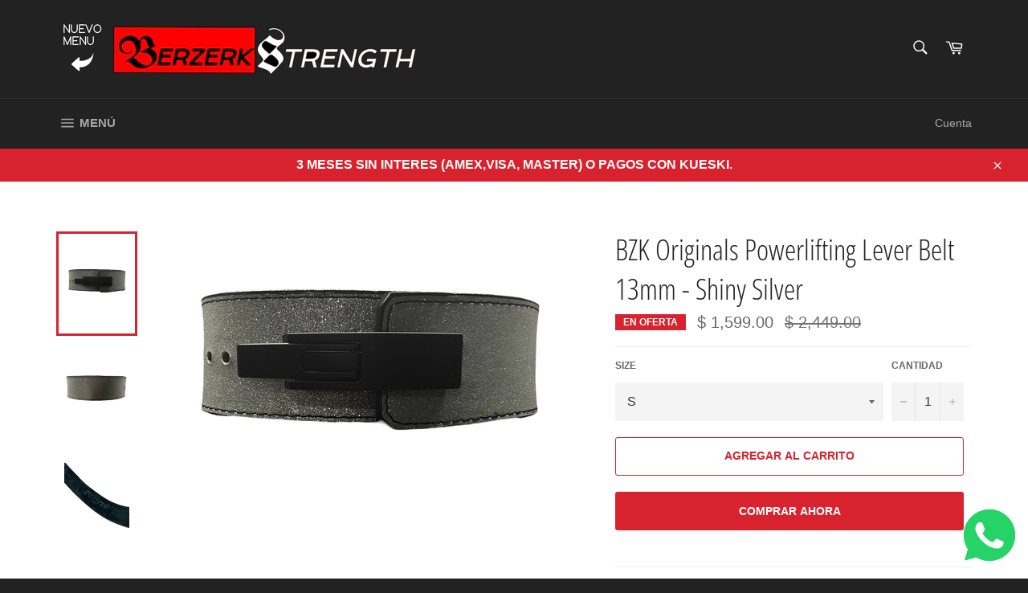

--- FILE ---
content_type: text/html; charset=utf-8
request_url: https://berzerkstrength.com/products/bzk-originals-13-mm-lever-powerlifting-belt
body_size: 42888
content:
<!doctype html>
<html class="no-js" lang="es">
<head>
<script src="https://sapi.negate.io/script/Eq1UEdpVnNlPEk4MQtcq2g==?shop=berzerk-strength.myshopify.com"></script>

  <meta charset="utf-8">
  <meta http-equiv="X-UA-Compatible" content="IE=edge,chrome=1">
  <meta name="viewport" content="width=device-width,initial-scale=1">
  <meta name="theme-color" content="#222222">

  
    <link rel="shortcut icon" href="//berzerkstrength.com/cdn/shop/files/favicon-32x32_faeb2027-645e-4096-9b6d-2ded4642182f_32x32.png?v=1654186783" type="image/png">
  

  <link rel="canonical" href="https://berzerkstrength.com/products/bzk-originals-13-mm-lever-powerlifting-belt">
  <title>
  Cinturon para powerlifting de palanca o lever color plata con brillos &ndash; Berzerk Strength
  </title>

  
    <meta name="description" content="Antes de hacer clic en &quot;comprar&quot;, asegúrate de revisar la tabla de tallas y elegir la que corresponda a tus medidas. BZK ORIGINALS LEVER BELT 13MM - SHINY SILVER (PRINCESS) Cinturones de Powerlifting BZK. Nuestra línea de cinturones, al igual que nuestros últimos productos, se enfoca en ofrecer la mejor calidad al mejo">
  

  <!-- /snippets/social-meta-tags.liquid -->




<meta property="og:site_name" content="Berzerk Strength">
<meta property="og:url" content="https://berzerkstrength.com/products/bzk-originals-13-mm-lever-powerlifting-belt">
<meta property="og:title" content="BZK Originals Powerlifting Lever Belt 13mm - Shiny Silver">
<meta property="og:type" content="product">
<meta property="og:description" content="Antes de hacer clic en &quot;comprar&quot;, asegúrate de revisar la tabla de tallas y elegir la que corresponda a tus medidas. BZK ORIGINALS LEVER BELT 13MM - SHINY SILVER (PRINCESS) Cinturones de Powerlifting BZK. Nuestra línea de cinturones, al igual que nuestros últimos productos, se enfoca en ofrecer la mejor calidad al mejo">

  <meta property="og:price:amount" content="1,599.00">
  <meta property="og:price:currency" content="MXN">

<meta property="og:image" content="http://berzerkstrength.com/cdn/shop/files/Cinturon_lever-powerlifting_shiny_plata_1200x1200.jpg?v=1713321271"><meta property="og:image" content="http://berzerkstrength.com/cdn/shop/files/Cinturon_lever-powerlifting_shiny_plata_back_1200x1200.jpg?v=1713321271"><meta property="og:image" content="http://berzerkstrength.com/cdn/shop/files/Cinturon_lever-powerlifting_shiny_plata_interior_1200x1200.jpg?v=1713324690">
<meta property="og:image:secure_url" content="https://berzerkstrength.com/cdn/shop/files/Cinturon_lever-powerlifting_shiny_plata_1200x1200.jpg?v=1713321271"><meta property="og:image:secure_url" content="https://berzerkstrength.com/cdn/shop/files/Cinturon_lever-powerlifting_shiny_plata_back_1200x1200.jpg?v=1713321271"><meta property="og:image:secure_url" content="https://berzerkstrength.com/cdn/shop/files/Cinturon_lever-powerlifting_shiny_plata_interior_1200x1200.jpg?v=1713324690">


<meta name="twitter:card" content="summary_large_image">
<meta name="twitter:title" content="BZK Originals Powerlifting Lever Belt 13mm - Shiny Silver">
<meta name="twitter:description" content="Antes de hacer clic en &quot;comprar&quot;, asegúrate de revisar la tabla de tallas y elegir la que corresponda a tus medidas. BZK ORIGINALS LEVER BELT 13MM - SHINY SILVER (PRINCESS) Cinturones de Powerlifting BZK. Nuestra línea de cinturones, al igual que nuestros últimos productos, se enfoca en ofrecer la mejor calidad al mejo">


  <script>
    document.documentElement.className = document.documentElement.className.replace('no-js', 'js');
  </script>

  <link href="//berzerkstrength.com/cdn/shop/t/2/assets/theme.scss.css?v=183902264153599431401763079795" rel="stylesheet" type="text/css" media="all" />

  <script>
    window.theme = window.theme || {};

    theme.strings = {
      stockAvailable: "1 restantes",
      addToCart: "Agregar al carrito",
      soldOut: "Agotado",
      unavailable: "No disponible",
      noStockAvailable: "El artículo no se pudo agregar al carrito porque no hay suficientes unidades disponibles.",
      willNotShipUntil: "Será enviado después [date]",
      willBeInStockAfter: "Estará disponible después [date]",
      totalCartDiscount: "Está ahorrando [savings]",
      addressError: "No se puede encontrar esa dirección",
      addressNoResults: "No results for that address",
      addressQueryLimit: "Se ha excedido el límite de uso de la API de Google . Considere la posibilidad de actualizar a un \u003ca href=\"https:\/\/developers.google.com\/maps\/premium\/usage-limits\"\u003ePlan Premium\u003c\/a\u003e.",
      authError: "Hubo un problema de autenticación con su cuenta de Google Maps API.",
      slideNumber: "Diapositiva actual [slide_number]"
    };
  </script>

  <script src="//berzerkstrength.com/cdn/shop/t/2/assets/lazysizes.min.js?v=56045284683979784691587642707" async="async"></script>

  

  <script src="//berzerkstrength.com/cdn/shop/t/2/assets/vendor.js?v=59352919779726365461587642709" defer="defer"></script>

  
    <script>
      window.theme = window.theme || {};
      theme.moneyFormat = "$ {{amount}}";
    </script>
  

  <script src="//berzerkstrength.com/cdn/shop/t/2/assets/theme.js?v=1372099021956618181612474239" defer="defer"></script>

  <script>window.performance && window.performance.mark && window.performance.mark('shopify.content_for_header.start');</script><meta id="shopify-digital-wallet" name="shopify-digital-wallet" content="/26154565695/digital_wallets/dialog">
<meta name="shopify-checkout-api-token" content="2f4202b9fd6d214334e7978033a25edd">
<meta id="in-context-paypal-metadata" data-shop-id="26154565695" data-venmo-supported="false" data-environment="production" data-locale="es_ES" data-paypal-v4="true" data-currency="MXN">
<link rel="alternate" type="application/json+oembed" href="https://berzerkstrength.com/products/bzk-originals-13-mm-lever-powerlifting-belt.oembed">
<script async="async" src="/checkouts/internal/preloads.js?locale=es-MX"></script>
<script id="shopify-features" type="application/json">{"accessToken":"2f4202b9fd6d214334e7978033a25edd","betas":["rich-media-storefront-analytics"],"domain":"berzerkstrength.com","predictiveSearch":true,"shopId":26154565695,"locale":"es"}</script>
<script>var Shopify = Shopify || {};
Shopify.shop = "berzerk-strength.myshopify.com";
Shopify.locale = "es";
Shopify.currency = {"active":"MXN","rate":"1.0"};
Shopify.country = "MX";
Shopify.theme = {"name":"Venture","id":81370611775,"schema_name":"Venture","schema_version":"11.0.14","theme_store_id":775,"role":"main"};
Shopify.theme.handle = "null";
Shopify.theme.style = {"id":null,"handle":null};
Shopify.cdnHost = "berzerkstrength.com/cdn";
Shopify.routes = Shopify.routes || {};
Shopify.routes.root = "/";</script>
<script type="module">!function(o){(o.Shopify=o.Shopify||{}).modules=!0}(window);</script>
<script>!function(o){function n(){var o=[];function n(){o.push(Array.prototype.slice.apply(arguments))}return n.q=o,n}var t=o.Shopify=o.Shopify||{};t.loadFeatures=n(),t.autoloadFeatures=n()}(window);</script>
<script id="shop-js-analytics" type="application/json">{"pageType":"product"}</script>
<script defer="defer" async type="module" src="//berzerkstrength.com/cdn/shopifycloud/shop-js/modules/v2/client.init-shop-cart-sync_-aut3ZVe.es.esm.js"></script>
<script defer="defer" async type="module" src="//berzerkstrength.com/cdn/shopifycloud/shop-js/modules/v2/chunk.common_jR-HGkUL.esm.js"></script>
<script type="module">
  await import("//berzerkstrength.com/cdn/shopifycloud/shop-js/modules/v2/client.init-shop-cart-sync_-aut3ZVe.es.esm.js");
await import("//berzerkstrength.com/cdn/shopifycloud/shop-js/modules/v2/chunk.common_jR-HGkUL.esm.js");

  window.Shopify.SignInWithShop?.initShopCartSync?.({"fedCMEnabled":true,"windoidEnabled":true});

</script>
<script>(function() {
  var isLoaded = false;
  function asyncLoad() {
    if (isLoaded) return;
    isLoaded = true;
    var urls = ["https:\/\/trust.conversionbear.com\/script?app=trust_badge\u0026shop=berzerk-strength.myshopify.com","https:\/\/static.klaviyo.com\/onsite\/js\/klaviyo.js?company_id=RkZFdA\u0026shop=berzerk-strength.myshopify.com","https:\/\/static.klaviyo.com\/onsite\/js\/klaviyo.js?company_id=RkZFdA\u0026shop=berzerk-strength.myshopify.com","https:\/\/beeapp.me\/jstag\/px-whatsapp.js?shop=berzerk-strength.myshopify.com","https:\/\/shipaid-api.up.railway.app\/shipaid-widget-script-tag.js?shop=berzerk-strength.myshopify.com"];
    for (var i = 0; i < urls.length; i++) {
      var s = document.createElement('script');
      s.type = 'text/javascript';
      s.async = true;
      s.src = urls[i];
      var x = document.getElementsByTagName('script')[0];
      x.parentNode.insertBefore(s, x);
    }
  };
  if(window.attachEvent) {
    window.attachEvent('onload', asyncLoad);
  } else {
    window.addEventListener('load', asyncLoad, false);
  }
})();</script>
<script id="__st">var __st={"a":26154565695,"offset":-21600,"reqid":"d98ae1c4-3d2e-4fce-9375-e595d1705db9-1769021850","pageurl":"berzerkstrength.com\/products\/bzk-originals-13-mm-lever-powerlifting-belt","u":"718352c447fd","p":"product","rtyp":"product","rid":7382411051071};</script>
<script>window.ShopifyPaypalV4VisibilityTracking = true;</script>
<script id="captcha-bootstrap">!function(){'use strict';const t='contact',e='account',n='new_comment',o=[[t,t],['blogs',n],['comments',n],[t,'customer']],c=[[e,'customer_login'],[e,'guest_login'],[e,'recover_customer_password'],[e,'create_customer']],r=t=>t.map((([t,e])=>`form[action*='/${t}']:not([data-nocaptcha='true']) input[name='form_type'][value='${e}']`)).join(','),a=t=>()=>t?[...document.querySelectorAll(t)].map((t=>t.form)):[];function s(){const t=[...o],e=r(t);return a(e)}const i='password',u='form_key',d=['recaptcha-v3-token','g-recaptcha-response','h-captcha-response',i],f=()=>{try{return window.sessionStorage}catch{return}},m='__shopify_v',_=t=>t.elements[u];function p(t,e,n=!1){try{const o=window.sessionStorage,c=JSON.parse(o.getItem(e)),{data:r}=function(t){const{data:e,action:n}=t;return t[m]||n?{data:e,action:n}:{data:t,action:n}}(c);for(const[e,n]of Object.entries(r))t.elements[e]&&(t.elements[e].value=n);n&&o.removeItem(e)}catch(o){console.error('form repopulation failed',{error:o})}}const l='form_type',E='cptcha';function T(t){t.dataset[E]=!0}const w=window,h=w.document,L='Shopify',v='ce_forms',y='captcha';let A=!1;((t,e)=>{const n=(g='f06e6c50-85a8-45c8-87d0-21a2b65856fe',I='https://cdn.shopify.com/shopifycloud/storefront-forms-hcaptcha/ce_storefront_forms_captcha_hcaptcha.v1.5.2.iife.js',D={infoText:'Protegido por hCaptcha',privacyText:'Privacidad',termsText:'Términos'},(t,e,n)=>{const o=w[L][v],c=o.bindForm;if(c)return c(t,g,e,D).then(n);var r;o.q.push([[t,g,e,D],n]),r=I,A||(h.body.append(Object.assign(h.createElement('script'),{id:'captcha-provider',async:!0,src:r})),A=!0)});var g,I,D;w[L]=w[L]||{},w[L][v]=w[L][v]||{},w[L][v].q=[],w[L][y]=w[L][y]||{},w[L][y].protect=function(t,e){n(t,void 0,e),T(t)},Object.freeze(w[L][y]),function(t,e,n,w,h,L){const[v,y,A,g]=function(t,e,n){const i=e?o:[],u=t?c:[],d=[...i,...u],f=r(d),m=r(i),_=r(d.filter((([t,e])=>n.includes(e))));return[a(f),a(m),a(_),s()]}(w,h,L),I=t=>{const e=t.target;return e instanceof HTMLFormElement?e:e&&e.form},D=t=>v().includes(t);t.addEventListener('submit',(t=>{const e=I(t);if(!e)return;const n=D(e)&&!e.dataset.hcaptchaBound&&!e.dataset.recaptchaBound,o=_(e),c=g().includes(e)&&(!o||!o.value);(n||c)&&t.preventDefault(),c&&!n&&(function(t){try{if(!f())return;!function(t){const e=f();if(!e)return;const n=_(t);if(!n)return;const o=n.value;o&&e.removeItem(o)}(t);const e=Array.from(Array(32),(()=>Math.random().toString(36)[2])).join('');!function(t,e){_(t)||t.append(Object.assign(document.createElement('input'),{type:'hidden',name:u})),t.elements[u].value=e}(t,e),function(t,e){const n=f();if(!n)return;const o=[...t.querySelectorAll(`input[type='${i}']`)].map((({name:t})=>t)),c=[...d,...o],r={};for(const[a,s]of new FormData(t).entries())c.includes(a)||(r[a]=s);n.setItem(e,JSON.stringify({[m]:1,action:t.action,data:r}))}(t,e)}catch(e){console.error('failed to persist form',e)}}(e),e.submit())}));const S=(t,e)=>{t&&!t.dataset[E]&&(n(t,e.some((e=>e===t))),T(t))};for(const o of['focusin','change'])t.addEventListener(o,(t=>{const e=I(t);D(e)&&S(e,y())}));const B=e.get('form_key'),M=e.get(l),P=B&&M;t.addEventListener('DOMContentLoaded',(()=>{const t=y();if(P)for(const e of t)e.elements[l].value===M&&p(e,B);[...new Set([...A(),...v().filter((t=>'true'===t.dataset.shopifyCaptcha))])].forEach((e=>S(e,t)))}))}(h,new URLSearchParams(w.location.search),n,t,e,['guest_login'])})(!0,!0)}();</script>
<script integrity="sha256-4kQ18oKyAcykRKYeNunJcIwy7WH5gtpwJnB7kiuLZ1E=" data-source-attribution="shopify.loadfeatures" defer="defer" src="//berzerkstrength.com/cdn/shopifycloud/storefront/assets/storefront/load_feature-a0a9edcb.js" crossorigin="anonymous"></script>
<script data-source-attribution="shopify.dynamic_checkout.dynamic.init">var Shopify=Shopify||{};Shopify.PaymentButton=Shopify.PaymentButton||{isStorefrontPortableWallets:!0,init:function(){window.Shopify.PaymentButton.init=function(){};var t=document.createElement("script");t.src="https://berzerkstrength.com/cdn/shopifycloud/portable-wallets/latest/portable-wallets.es.js",t.type="module",document.head.appendChild(t)}};
</script>
<script data-source-attribution="shopify.dynamic_checkout.buyer_consent">
  function portableWalletsHideBuyerConsent(e){var t=document.getElementById("shopify-buyer-consent"),n=document.getElementById("shopify-subscription-policy-button");t&&n&&(t.classList.add("hidden"),t.setAttribute("aria-hidden","true"),n.removeEventListener("click",e))}function portableWalletsShowBuyerConsent(e){var t=document.getElementById("shopify-buyer-consent"),n=document.getElementById("shopify-subscription-policy-button");t&&n&&(t.classList.remove("hidden"),t.removeAttribute("aria-hidden"),n.addEventListener("click",e))}window.Shopify?.PaymentButton&&(window.Shopify.PaymentButton.hideBuyerConsent=portableWalletsHideBuyerConsent,window.Shopify.PaymentButton.showBuyerConsent=portableWalletsShowBuyerConsent);
</script>
<script>
  function portableWalletsCleanup(e){e&&e.src&&console.error("Failed to load portable wallets script "+e.src);var t=document.querySelectorAll("shopify-accelerated-checkout .shopify-payment-button__skeleton, shopify-accelerated-checkout-cart .wallet-cart-button__skeleton"),e=document.getElementById("shopify-buyer-consent");for(let e=0;e<t.length;e++)t[e].remove();e&&e.remove()}function portableWalletsNotLoadedAsModule(e){e instanceof ErrorEvent&&"string"==typeof e.message&&e.message.includes("import.meta")&&"string"==typeof e.filename&&e.filename.includes("portable-wallets")&&(window.removeEventListener("error",portableWalletsNotLoadedAsModule),window.Shopify.PaymentButton.failedToLoad=e,"loading"===document.readyState?document.addEventListener("DOMContentLoaded",window.Shopify.PaymentButton.init):window.Shopify.PaymentButton.init())}window.addEventListener("error",portableWalletsNotLoadedAsModule);
</script>

<script type="module" src="https://berzerkstrength.com/cdn/shopifycloud/portable-wallets/latest/portable-wallets.es.js" onError="portableWalletsCleanup(this)" crossorigin="anonymous"></script>
<script nomodule>
  document.addEventListener("DOMContentLoaded", portableWalletsCleanup);
</script>

<link id="shopify-accelerated-checkout-styles" rel="stylesheet" media="screen" href="https://berzerkstrength.com/cdn/shopifycloud/portable-wallets/latest/accelerated-checkout-backwards-compat.css" crossorigin="anonymous">
<style id="shopify-accelerated-checkout-cart">
        #shopify-buyer-consent {
  margin-top: 1em;
  display: inline-block;
  width: 100%;
}

#shopify-buyer-consent.hidden {
  display: none;
}

#shopify-subscription-policy-button {
  background: none;
  border: none;
  padding: 0;
  text-decoration: underline;
  font-size: inherit;
  cursor: pointer;
}

#shopify-subscription-policy-button::before {
  box-shadow: none;
}

      </style>

<script>window.performance && window.performance.mark && window.performance.mark('shopify.content_for_header.end');</script>
<!-- BEGIN XO GALLERY -->
<link href="//berzerkstrength.com/cdn/shop/t/2/assets/xo-gallery.css?v=89932938185817550681591227097" rel="stylesheet" type="text/css" media="all" />
<!-- END XO GALLERY -->
  <script src="https://shopoe.net/app.js"></script>
<script src="https://cdn.shopify.com/extensions/019be116-f195-77dd-9557-f2be91fe25a4/rapi-352/assets/rappi-front.js" type="text/javascript" defer="defer"></script>
<link href="https://cdn.shopify.com/extensions/019be116-f195-77dd-9557-f2be91fe25a4/rapi-352/assets/rappi-front.css" rel="stylesheet" type="text/css" media="all">
<link href="https://cdn.shopify.com/extensions/019b9746-9f5e-789a-8bc9-c2bba6cad5d7/audien-reviews-210/assets/audien_review.css" rel="stylesheet" type="text/css" media="all">
<script src="https://cdn.shopify.com/extensions/019b92df-1966-750c-943d-a8ced4b05ac2/option-cli3-369/assets/gpomain.js" type="text/javascript" defer="defer"></script>
<script src="https://cdn.shopify.com/extensions/019be000-45e5-7dd5-bf55-19547a0e17ba/cartbite-76/assets/cartbite-embed.js" type="text/javascript" defer="defer"></script>
<link href="https://monorail-edge.shopifysvc.com" rel="dns-prefetch">
<script>(function(){if ("sendBeacon" in navigator && "performance" in window) {try {var session_token_from_headers = performance.getEntriesByType('navigation')[0].serverTiming.find(x => x.name == '_s').description;} catch {var session_token_from_headers = undefined;}var session_cookie_matches = document.cookie.match(/_shopify_s=([^;]*)/);var session_token_from_cookie = session_cookie_matches && session_cookie_matches.length === 2 ? session_cookie_matches[1] : "";var session_token = session_token_from_headers || session_token_from_cookie || "";function handle_abandonment_event(e) {var entries = performance.getEntries().filter(function(entry) {return /monorail-edge.shopifysvc.com/.test(entry.name);});if (!window.abandonment_tracked && entries.length === 0) {window.abandonment_tracked = true;var currentMs = Date.now();var navigation_start = performance.timing.navigationStart;var payload = {shop_id: 26154565695,url: window.location.href,navigation_start,duration: currentMs - navigation_start,session_token,page_type: "product"};window.navigator.sendBeacon("https://monorail-edge.shopifysvc.com/v1/produce", JSON.stringify({schema_id: "online_store_buyer_site_abandonment/1.1",payload: payload,metadata: {event_created_at_ms: currentMs,event_sent_at_ms: currentMs}}));}}window.addEventListener('pagehide', handle_abandonment_event);}}());</script>
<script id="web-pixels-manager-setup">(function e(e,d,r,n,o){if(void 0===o&&(o={}),!Boolean(null===(a=null===(i=window.Shopify)||void 0===i?void 0:i.analytics)||void 0===a?void 0:a.replayQueue)){var i,a;window.Shopify=window.Shopify||{};var t=window.Shopify;t.analytics=t.analytics||{};var s=t.analytics;s.replayQueue=[],s.publish=function(e,d,r){return s.replayQueue.push([e,d,r]),!0};try{self.performance.mark("wpm:start")}catch(e){}var l=function(){var e={modern:/Edge?\/(1{2}[4-9]|1[2-9]\d|[2-9]\d{2}|\d{4,})\.\d+(\.\d+|)|Firefox\/(1{2}[4-9]|1[2-9]\d|[2-9]\d{2}|\d{4,})\.\d+(\.\d+|)|Chrom(ium|e)\/(9{2}|\d{3,})\.\d+(\.\d+|)|(Maci|X1{2}).+ Version\/(15\.\d+|(1[6-9]|[2-9]\d|\d{3,})\.\d+)([,.]\d+|)( \(\w+\)|)( Mobile\/\w+|) Safari\/|Chrome.+OPR\/(9{2}|\d{3,})\.\d+\.\d+|(CPU[ +]OS|iPhone[ +]OS|CPU[ +]iPhone|CPU IPhone OS|CPU iPad OS)[ +]+(15[._]\d+|(1[6-9]|[2-9]\d|\d{3,})[._]\d+)([._]\d+|)|Android:?[ /-](13[3-9]|1[4-9]\d|[2-9]\d{2}|\d{4,})(\.\d+|)(\.\d+|)|Android.+Firefox\/(13[5-9]|1[4-9]\d|[2-9]\d{2}|\d{4,})\.\d+(\.\d+|)|Android.+Chrom(ium|e)\/(13[3-9]|1[4-9]\d|[2-9]\d{2}|\d{4,})\.\d+(\.\d+|)|SamsungBrowser\/([2-9]\d|\d{3,})\.\d+/,legacy:/Edge?\/(1[6-9]|[2-9]\d|\d{3,})\.\d+(\.\d+|)|Firefox\/(5[4-9]|[6-9]\d|\d{3,})\.\d+(\.\d+|)|Chrom(ium|e)\/(5[1-9]|[6-9]\d|\d{3,})\.\d+(\.\d+|)([\d.]+$|.*Safari\/(?![\d.]+ Edge\/[\d.]+$))|(Maci|X1{2}).+ Version\/(10\.\d+|(1[1-9]|[2-9]\d|\d{3,})\.\d+)([,.]\d+|)( \(\w+\)|)( Mobile\/\w+|) Safari\/|Chrome.+OPR\/(3[89]|[4-9]\d|\d{3,})\.\d+\.\d+|(CPU[ +]OS|iPhone[ +]OS|CPU[ +]iPhone|CPU IPhone OS|CPU iPad OS)[ +]+(10[._]\d+|(1[1-9]|[2-9]\d|\d{3,})[._]\d+)([._]\d+|)|Android:?[ /-](13[3-9]|1[4-9]\d|[2-9]\d{2}|\d{4,})(\.\d+|)(\.\d+|)|Mobile Safari.+OPR\/([89]\d|\d{3,})\.\d+\.\d+|Android.+Firefox\/(13[5-9]|1[4-9]\d|[2-9]\d{2}|\d{4,})\.\d+(\.\d+|)|Android.+Chrom(ium|e)\/(13[3-9]|1[4-9]\d|[2-9]\d{2}|\d{4,})\.\d+(\.\d+|)|Android.+(UC? ?Browser|UCWEB|U3)[ /]?(15\.([5-9]|\d{2,})|(1[6-9]|[2-9]\d|\d{3,})\.\d+)\.\d+|SamsungBrowser\/(5\.\d+|([6-9]|\d{2,})\.\d+)|Android.+MQ{2}Browser\/(14(\.(9|\d{2,})|)|(1[5-9]|[2-9]\d|\d{3,})(\.\d+|))(\.\d+|)|K[Aa][Ii]OS\/(3\.\d+|([4-9]|\d{2,})\.\d+)(\.\d+|)/},d=e.modern,r=e.legacy,n=navigator.userAgent;return n.match(d)?"modern":n.match(r)?"legacy":"unknown"}(),u="modern"===l?"modern":"legacy",c=(null!=n?n:{modern:"",legacy:""})[u],f=function(e){return[e.baseUrl,"/wpm","/b",e.hashVersion,"modern"===e.buildTarget?"m":"l",".js"].join("")}({baseUrl:d,hashVersion:r,buildTarget:u}),m=function(e){var d=e.version,r=e.bundleTarget,n=e.surface,o=e.pageUrl,i=e.monorailEndpoint;return{emit:function(e){var a=e.status,t=e.errorMsg,s=(new Date).getTime(),l=JSON.stringify({metadata:{event_sent_at_ms:s},events:[{schema_id:"web_pixels_manager_load/3.1",payload:{version:d,bundle_target:r,page_url:o,status:a,surface:n,error_msg:t},metadata:{event_created_at_ms:s}}]});if(!i)return console&&console.warn&&console.warn("[Web Pixels Manager] No Monorail endpoint provided, skipping logging."),!1;try{return self.navigator.sendBeacon.bind(self.navigator)(i,l)}catch(e){}var u=new XMLHttpRequest;try{return u.open("POST",i,!0),u.setRequestHeader("Content-Type","text/plain"),u.send(l),!0}catch(e){return console&&console.warn&&console.warn("[Web Pixels Manager] Got an unhandled error while logging to Monorail."),!1}}}}({version:r,bundleTarget:l,surface:e.surface,pageUrl:self.location.href,monorailEndpoint:e.monorailEndpoint});try{o.browserTarget=l,function(e){var d=e.src,r=e.async,n=void 0===r||r,o=e.onload,i=e.onerror,a=e.sri,t=e.scriptDataAttributes,s=void 0===t?{}:t,l=document.createElement("script"),u=document.querySelector("head"),c=document.querySelector("body");if(l.async=n,l.src=d,a&&(l.integrity=a,l.crossOrigin="anonymous"),s)for(var f in s)if(Object.prototype.hasOwnProperty.call(s,f))try{l.dataset[f]=s[f]}catch(e){}if(o&&l.addEventListener("load",o),i&&l.addEventListener("error",i),u)u.appendChild(l);else{if(!c)throw new Error("Did not find a head or body element to append the script");c.appendChild(l)}}({src:f,async:!0,onload:function(){if(!function(){var e,d;return Boolean(null===(d=null===(e=window.Shopify)||void 0===e?void 0:e.analytics)||void 0===d?void 0:d.initialized)}()){var d=window.webPixelsManager.init(e)||void 0;if(d){var r=window.Shopify.analytics;r.replayQueue.forEach((function(e){var r=e[0],n=e[1],o=e[2];d.publishCustomEvent(r,n,o)})),r.replayQueue=[],r.publish=d.publishCustomEvent,r.visitor=d.visitor,r.initialized=!0}}},onerror:function(){return m.emit({status:"failed",errorMsg:"".concat(f," has failed to load")})},sri:function(e){var d=/^sha384-[A-Za-z0-9+/=]+$/;return"string"==typeof e&&d.test(e)}(c)?c:"",scriptDataAttributes:o}),m.emit({status:"loading"})}catch(e){m.emit({status:"failed",errorMsg:(null==e?void 0:e.message)||"Unknown error"})}}})({shopId: 26154565695,storefrontBaseUrl: "https://berzerkstrength.com",extensionsBaseUrl: "https://extensions.shopifycdn.com/cdn/shopifycloud/web-pixels-manager",monorailEndpoint: "https://monorail-edge.shopifysvc.com/unstable/produce_batch",surface: "storefront-renderer",enabledBetaFlags: ["2dca8a86"],webPixelsConfigList: [{"id":"1115586623","configuration":"{\"accountID\":\"RkZFdA\",\"webPixelConfig\":\"eyJlbmFibGVBZGRlZFRvQ2FydEV2ZW50cyI6IHRydWV9\"}","eventPayloadVersion":"v1","runtimeContext":"STRICT","scriptVersion":"524f6c1ee37bacdca7657a665bdca589","type":"APP","apiClientId":123074,"privacyPurposes":["ANALYTICS","MARKETING"],"dataSharingAdjustments":{"protectedCustomerApprovalScopes":["read_customer_address","read_customer_email","read_customer_name","read_customer_personal_data","read_customer_phone"]}},{"id":"150634559","configuration":"{\"pixel_id\":\"1954373911612988\",\"pixel_type\":\"facebook_pixel\",\"metaapp_system_user_token\":\"-\"}","eventPayloadVersion":"v1","runtimeContext":"OPEN","scriptVersion":"ca16bc87fe92b6042fbaa3acc2fbdaa6","type":"APP","apiClientId":2329312,"privacyPurposes":["ANALYTICS","MARKETING","SALE_OF_DATA"],"dataSharingAdjustments":{"protectedCustomerApprovalScopes":["read_customer_address","read_customer_email","read_customer_name","read_customer_personal_data","read_customer_phone"]}},{"id":"shopify-app-pixel","configuration":"{}","eventPayloadVersion":"v1","runtimeContext":"STRICT","scriptVersion":"0450","apiClientId":"shopify-pixel","type":"APP","privacyPurposes":["ANALYTICS","MARKETING"]},{"id":"shopify-custom-pixel","eventPayloadVersion":"v1","runtimeContext":"LAX","scriptVersion":"0450","apiClientId":"shopify-pixel","type":"CUSTOM","privacyPurposes":["ANALYTICS","MARKETING"]}],isMerchantRequest: false,initData: {"shop":{"name":"Berzerk Strength","paymentSettings":{"currencyCode":"MXN"},"myshopifyDomain":"berzerk-strength.myshopify.com","countryCode":"MX","storefrontUrl":"https:\/\/berzerkstrength.com"},"customer":null,"cart":null,"checkout":null,"productVariants":[{"price":{"amount":1599.0,"currencyCode":"MXN"},"product":{"title":"BZK Originals Powerlifting Lever Belt 13mm - Shiny Silver","vendor":"Berzerk Originals","id":"7382411051071","untranslatedTitle":"BZK Originals Powerlifting Lever Belt 13mm - Shiny Silver","url":"\/products\/bzk-originals-13-mm-lever-powerlifting-belt","type":"Belt"},"id":"40702211817535","image":{"src":"\/\/berzerkstrength.com\/cdn\/shop\/files\/Cinturon_lever-powerlifting_shiny_plata.jpg?v=1713321271"},"sku":"","title":"XS","untranslatedTitle":"XS"},{"price":{"amount":1599.0,"currencyCode":"MXN"},"product":{"title":"BZK Originals Powerlifting Lever Belt 13mm - Shiny Silver","vendor":"Berzerk Originals","id":"7382411051071","untranslatedTitle":"BZK Originals Powerlifting Lever Belt 13mm - Shiny Silver","url":"\/products\/bzk-originals-13-mm-lever-powerlifting-belt","type":"Belt"},"id":"40702192025663","image":{"src":"\/\/berzerkstrength.com\/cdn\/shop\/files\/Cinturon_lever-powerlifting_shiny_plata.jpg?v=1713321271"},"sku":null,"title":"S","untranslatedTitle":"S"},{"price":{"amount":1599.0,"currencyCode":"MXN"},"product":{"title":"BZK Originals Powerlifting Lever Belt 13mm - Shiny Silver","vendor":"Berzerk Originals","id":"7382411051071","untranslatedTitle":"BZK Originals Powerlifting Lever Belt 13mm - Shiny Silver","url":"\/products\/bzk-originals-13-mm-lever-powerlifting-belt","type":"Belt"},"id":"40702192058431","image":{"src":"\/\/berzerkstrength.com\/cdn\/shop\/files\/Cinturon_lever-powerlifting_shiny_plata.jpg?v=1713321271"},"sku":null,"title":"M","untranslatedTitle":"M"},{"price":{"amount":1599.0,"currencyCode":"MXN"},"product":{"title":"BZK Originals Powerlifting Lever Belt 13mm - Shiny Silver","vendor":"Berzerk Originals","id":"7382411051071","untranslatedTitle":"BZK Originals Powerlifting Lever Belt 13mm - Shiny Silver","url":"\/products\/bzk-originals-13-mm-lever-powerlifting-belt","type":"Belt"},"id":"40702192091199","image":{"src":"\/\/berzerkstrength.com\/cdn\/shop\/files\/Cinturon_lever-powerlifting_shiny_plata.jpg?v=1713321271"},"sku":null,"title":"L","untranslatedTitle":"L"},{"price":{"amount":1599.0,"currencyCode":"MXN"},"product":{"title":"BZK Originals Powerlifting Lever Belt 13mm - Shiny Silver","vendor":"Berzerk Originals","id":"7382411051071","untranslatedTitle":"BZK Originals Powerlifting Lever Belt 13mm - Shiny Silver","url":"\/products\/bzk-originals-13-mm-lever-powerlifting-belt","type":"Belt"},"id":"40702192123967","image":{"src":"\/\/berzerkstrength.com\/cdn\/shop\/files\/Cinturon_lever-powerlifting_shiny_plata.jpg?v=1713321271"},"sku":null,"title":"XL","untranslatedTitle":"XL"},{"price":{"amount":1599.0,"currencyCode":"MXN"},"product":{"title":"BZK Originals Powerlifting Lever Belt 13mm - Shiny Silver","vendor":"Berzerk Originals","id":"7382411051071","untranslatedTitle":"BZK Originals Powerlifting Lever Belt 13mm - Shiny Silver","url":"\/products\/bzk-originals-13-mm-lever-powerlifting-belt","type":"Belt"},"id":"40702192156735","image":{"src":"\/\/berzerkstrength.com\/cdn\/shop\/files\/Cinturon_lever-powerlifting_shiny_plata.jpg?v=1713321271"},"sku":null,"title":"XXL","untranslatedTitle":"XXL"}],"purchasingCompany":null},},"https://berzerkstrength.com/cdn","fcfee988w5aeb613cpc8e4bc33m6693e112",{"modern":"","legacy":""},{"shopId":"26154565695","storefrontBaseUrl":"https:\/\/berzerkstrength.com","extensionBaseUrl":"https:\/\/extensions.shopifycdn.com\/cdn\/shopifycloud\/web-pixels-manager","surface":"storefront-renderer","enabledBetaFlags":"[\"2dca8a86\"]","isMerchantRequest":"false","hashVersion":"fcfee988w5aeb613cpc8e4bc33m6693e112","publish":"custom","events":"[[\"page_viewed\",{}],[\"product_viewed\",{\"productVariant\":{\"price\":{\"amount\":1599.0,\"currencyCode\":\"MXN\"},\"product\":{\"title\":\"BZK Originals Powerlifting Lever Belt 13mm - Shiny Silver\",\"vendor\":\"Berzerk Originals\",\"id\":\"7382411051071\",\"untranslatedTitle\":\"BZK Originals Powerlifting Lever Belt 13mm - Shiny Silver\",\"url\":\"\/products\/bzk-originals-13-mm-lever-powerlifting-belt\",\"type\":\"Belt\"},\"id\":\"40702192025663\",\"image\":{\"src\":\"\/\/berzerkstrength.com\/cdn\/shop\/files\/Cinturon_lever-powerlifting_shiny_plata.jpg?v=1713321271\"},\"sku\":null,\"title\":\"S\",\"untranslatedTitle\":\"S\"}}]]"});</script><script>
  window.ShopifyAnalytics = window.ShopifyAnalytics || {};
  window.ShopifyAnalytics.meta = window.ShopifyAnalytics.meta || {};
  window.ShopifyAnalytics.meta.currency = 'MXN';
  var meta = {"product":{"id":7382411051071,"gid":"gid:\/\/shopify\/Product\/7382411051071","vendor":"Berzerk Originals","type":"Belt","handle":"bzk-originals-13-mm-lever-powerlifting-belt","variants":[{"id":40702211817535,"price":159900,"name":"BZK Originals Powerlifting Lever Belt 13mm - Shiny Silver - XS","public_title":"XS","sku":""},{"id":40702192025663,"price":159900,"name":"BZK Originals Powerlifting Lever Belt 13mm - Shiny Silver - S","public_title":"S","sku":null},{"id":40702192058431,"price":159900,"name":"BZK Originals Powerlifting Lever Belt 13mm - Shiny Silver - M","public_title":"M","sku":null},{"id":40702192091199,"price":159900,"name":"BZK Originals Powerlifting Lever Belt 13mm - Shiny Silver - L","public_title":"L","sku":null},{"id":40702192123967,"price":159900,"name":"BZK Originals Powerlifting Lever Belt 13mm - Shiny Silver - XL","public_title":"XL","sku":null},{"id":40702192156735,"price":159900,"name":"BZK Originals Powerlifting Lever Belt 13mm - Shiny Silver - XXL","public_title":"XXL","sku":null}],"remote":false},"page":{"pageType":"product","resourceType":"product","resourceId":7382411051071,"requestId":"d98ae1c4-3d2e-4fce-9375-e595d1705db9-1769021850"}};
  for (var attr in meta) {
    window.ShopifyAnalytics.meta[attr] = meta[attr];
  }
</script>
<script class="analytics">
  (function () {
    var customDocumentWrite = function(content) {
      var jquery = null;

      if (window.jQuery) {
        jquery = window.jQuery;
      } else if (window.Checkout && window.Checkout.$) {
        jquery = window.Checkout.$;
      }

      if (jquery) {
        jquery('body').append(content);
      }
    };

    var hasLoggedConversion = function(token) {
      if (token) {
        return document.cookie.indexOf('loggedConversion=' + token) !== -1;
      }
      return false;
    }

    var setCookieIfConversion = function(token) {
      if (token) {
        var twoMonthsFromNow = new Date(Date.now());
        twoMonthsFromNow.setMonth(twoMonthsFromNow.getMonth() + 2);

        document.cookie = 'loggedConversion=' + token + '; expires=' + twoMonthsFromNow;
      }
    }

    var trekkie = window.ShopifyAnalytics.lib = window.trekkie = window.trekkie || [];
    if (trekkie.integrations) {
      return;
    }
    trekkie.methods = [
      'identify',
      'page',
      'ready',
      'track',
      'trackForm',
      'trackLink'
    ];
    trekkie.factory = function(method) {
      return function() {
        var args = Array.prototype.slice.call(arguments);
        args.unshift(method);
        trekkie.push(args);
        return trekkie;
      };
    };
    for (var i = 0; i < trekkie.methods.length; i++) {
      var key = trekkie.methods[i];
      trekkie[key] = trekkie.factory(key);
    }
    trekkie.load = function(config) {
      trekkie.config = config || {};
      trekkie.config.initialDocumentCookie = document.cookie;
      var first = document.getElementsByTagName('script')[0];
      var script = document.createElement('script');
      script.type = 'text/javascript';
      script.onerror = function(e) {
        var scriptFallback = document.createElement('script');
        scriptFallback.type = 'text/javascript';
        scriptFallback.onerror = function(error) {
                var Monorail = {
      produce: function produce(monorailDomain, schemaId, payload) {
        var currentMs = new Date().getTime();
        var event = {
          schema_id: schemaId,
          payload: payload,
          metadata: {
            event_created_at_ms: currentMs,
            event_sent_at_ms: currentMs
          }
        };
        return Monorail.sendRequest("https://" + monorailDomain + "/v1/produce", JSON.stringify(event));
      },
      sendRequest: function sendRequest(endpointUrl, payload) {
        // Try the sendBeacon API
        if (window && window.navigator && typeof window.navigator.sendBeacon === 'function' && typeof window.Blob === 'function' && !Monorail.isIos12()) {
          var blobData = new window.Blob([payload], {
            type: 'text/plain'
          });

          if (window.navigator.sendBeacon(endpointUrl, blobData)) {
            return true;
          } // sendBeacon was not successful

        } // XHR beacon

        var xhr = new XMLHttpRequest();

        try {
          xhr.open('POST', endpointUrl);
          xhr.setRequestHeader('Content-Type', 'text/plain');
          xhr.send(payload);
        } catch (e) {
          console.log(e);
        }

        return false;
      },
      isIos12: function isIos12() {
        return window.navigator.userAgent.lastIndexOf('iPhone; CPU iPhone OS 12_') !== -1 || window.navigator.userAgent.lastIndexOf('iPad; CPU OS 12_') !== -1;
      }
    };
    Monorail.produce('monorail-edge.shopifysvc.com',
      'trekkie_storefront_load_errors/1.1',
      {shop_id: 26154565695,
      theme_id: 81370611775,
      app_name: "storefront",
      context_url: window.location.href,
      source_url: "//berzerkstrength.com/cdn/s/trekkie.storefront.cd680fe47e6c39ca5d5df5f0a32d569bc48c0f27.min.js"});

        };
        scriptFallback.async = true;
        scriptFallback.src = '//berzerkstrength.com/cdn/s/trekkie.storefront.cd680fe47e6c39ca5d5df5f0a32d569bc48c0f27.min.js';
        first.parentNode.insertBefore(scriptFallback, first);
      };
      script.async = true;
      script.src = '//berzerkstrength.com/cdn/s/trekkie.storefront.cd680fe47e6c39ca5d5df5f0a32d569bc48c0f27.min.js';
      first.parentNode.insertBefore(script, first);
    };
    trekkie.load(
      {"Trekkie":{"appName":"storefront","development":false,"defaultAttributes":{"shopId":26154565695,"isMerchantRequest":null,"themeId":81370611775,"themeCityHash":"15184431607584989005","contentLanguage":"es","currency":"MXN","eventMetadataId":"5d9cfa4f-a0e5-4315-ab71-3ab2e7611e43"},"isServerSideCookieWritingEnabled":true,"monorailRegion":"shop_domain","enabledBetaFlags":["65f19447"]},"Session Attribution":{},"S2S":{"facebookCapiEnabled":true,"source":"trekkie-storefront-renderer","apiClientId":580111}}
    );

    var loaded = false;
    trekkie.ready(function() {
      if (loaded) return;
      loaded = true;

      window.ShopifyAnalytics.lib = window.trekkie;

      var originalDocumentWrite = document.write;
      document.write = customDocumentWrite;
      try { window.ShopifyAnalytics.merchantGoogleAnalytics.call(this); } catch(error) {};
      document.write = originalDocumentWrite;

      window.ShopifyAnalytics.lib.page(null,{"pageType":"product","resourceType":"product","resourceId":7382411051071,"requestId":"d98ae1c4-3d2e-4fce-9375-e595d1705db9-1769021850","shopifyEmitted":true});

      var match = window.location.pathname.match(/checkouts\/(.+)\/(thank_you|post_purchase)/)
      var token = match? match[1]: undefined;
      if (!hasLoggedConversion(token)) {
        setCookieIfConversion(token);
        window.ShopifyAnalytics.lib.track("Viewed Product",{"currency":"MXN","variantId":40702211817535,"productId":7382411051071,"productGid":"gid:\/\/shopify\/Product\/7382411051071","name":"BZK Originals Powerlifting Lever Belt 13mm - Shiny Silver - XS","price":"1599.00","sku":"","brand":"Berzerk Originals","variant":"XS","category":"Belt","nonInteraction":true,"remote":false},undefined,undefined,{"shopifyEmitted":true});
      window.ShopifyAnalytics.lib.track("monorail:\/\/trekkie_storefront_viewed_product\/1.1",{"currency":"MXN","variantId":40702211817535,"productId":7382411051071,"productGid":"gid:\/\/shopify\/Product\/7382411051071","name":"BZK Originals Powerlifting Lever Belt 13mm - Shiny Silver - XS","price":"1599.00","sku":"","brand":"Berzerk Originals","variant":"XS","category":"Belt","nonInteraction":true,"remote":false,"referer":"https:\/\/berzerkstrength.com\/products\/bzk-originals-13-mm-lever-powerlifting-belt"});
      }
    });


        var eventsListenerScript = document.createElement('script');
        eventsListenerScript.async = true;
        eventsListenerScript.src = "//berzerkstrength.com/cdn/shopifycloud/storefront/assets/shop_events_listener-3da45d37.js";
        document.getElementsByTagName('head')[0].appendChild(eventsListenerScript);

})();</script>
<script
  defer
  src="https://berzerkstrength.com/cdn/shopifycloud/perf-kit/shopify-perf-kit-3.0.4.min.js"
  data-application="storefront-renderer"
  data-shop-id="26154565695"
  data-render-region="gcp-us-central1"
  data-page-type="product"
  data-theme-instance-id="81370611775"
  data-theme-name="Venture"
  data-theme-version="11.0.14"
  data-monorail-region="shop_domain"
  data-resource-timing-sampling-rate="10"
  data-shs="true"
  data-shs-beacon="true"
  data-shs-export-with-fetch="true"
  data-shs-logs-sample-rate="1"
  data-shs-beacon-endpoint="https://berzerkstrength.com/api/collect"
></script>
</head>

<body class="template-product" >

  <a class="in-page-link visually-hidden skip-link" href="#MainContent">
    Ir directamente al contenido
  </a>

  <div id="shopify-section-header" class="shopify-section"><style>
.site-header__logo img {
  max-width: 450px;
}
</style>

<div id="NavDrawer" class="drawer drawer--left">
  <div class="drawer__inner">
    <form action="/search" method="get" class="drawer__search" role="search">
      <input type="search" name="q" placeholder="Buscar" aria-label="Buscar" class="drawer__search-input">

      <button type="submit" class="text-link drawer__search-submit">
        <svg aria-hidden="true" focusable="false" role="presentation" class="icon icon-search" viewBox="0 0 32 32"><path fill="#444" d="M21.839 18.771a10.012 10.012 0 0 0 1.57-5.39c0-5.548-4.493-10.048-10.034-10.048-5.548 0-10.041 4.499-10.041 10.048s4.493 10.048 10.034 10.048c2.012 0 3.886-.594 5.456-1.61l.455-.317 7.165 7.165 2.223-2.263-7.158-7.165.33-.468zM18.995 7.767c1.498 1.498 2.322 3.49 2.322 5.608s-.825 4.11-2.322 5.608c-1.498 1.498-3.49 2.322-5.608 2.322s-4.11-.825-5.608-2.322c-1.498-1.498-2.322-3.49-2.322-5.608s.825-4.11 2.322-5.608c1.498-1.498 3.49-2.322 5.608-2.322s4.11.825 5.608 2.322z"/></svg>
        <span class="icon__fallback-text">Buscar</span>
      </button>
    </form>
    <ul class="drawer__nav">
      
        

        
          <li class="drawer__nav-item">
            <div class="drawer__nav-has-sublist">
              <a href="/collections/equipo"
                class="drawer__nav-link drawer__nav-link--top-level drawer__nav-link--split"
                id="DrawerLabel-equipo-barras-discos-combo-rack"
                
              >
                Equipo (Barras, discos, combo rack)
              </a>
              <button type="button" aria-controls="DrawerLinklist-equipo-barras-discos-combo-rack" class="text-link drawer__nav-toggle-btn drawer__meganav-toggle" aria-label="Equipo (Barras, discos, combo rack) Menú" aria-expanded="false">
                <span class="drawer__nav-toggle--open">
                  <svg aria-hidden="true" focusable="false" role="presentation" class="icon icon-plus" viewBox="0 0 22 21"><path d="M12 11.5h9.5v-2H12V0h-2v9.5H.5v2H10V21h2v-9.5z" fill="#000" fill-rule="evenodd"/></svg>
                </span>
                <span class="drawer__nav-toggle--close">
                  <svg aria-hidden="true" focusable="false" role="presentation" class="icon icon--wide icon-minus" viewBox="0 0 22 3"><path fill="#000" d="M21.5.5v2H.5v-2z" fill-rule="evenodd"/></svg>
                </span>
              </button>
            </div>

            <div class="meganav meganav--drawer" id="DrawerLinklist-equipo-barras-discos-combo-rack" aria-labelledby="DrawerLabel-equipo-barras-discos-combo-rack" role="navigation">
              <ul class="meganav__nav">
                <div class="grid grid--no-gutters meganav__scroller meganav__scroller--has-list">
  <div class="grid__item meganav__list">
    
      <li class="drawer__nav-item">
        
          <a href="/collections/barras-powerlifting-power-bar" 
            class="drawer__nav-link meganav__link"
            
          >
            Barras (Power Bars)
          </a>
        
      </li>
    
      <li class="drawer__nav-item">
        
          <a href="/collections/proximamente" 
            class="drawer__nav-link meganav__link"
            
          >
            Proximamente
          </a>
        
      </li>
    
      <li class="drawer__nav-item">
        
          <a href="/collections/proximamente" 
            class="drawer__nav-link meganav__link"
            
          >
            Proximamente
          </a>
        
      </li>
    
  </div>
</div>

              </ul>
            </div>
          </li>
        
      
        

        
          <li class="drawer__nav-item">
            <div class="drawer__nav-has-sublist">
              <a href="/collections/gear"
                class="drawer__nav-link drawer__nav-link--top-level drawer__nav-link--split"
                id="DrawerLabel-compra-por-marca"
                
              >
                Compra por Marca
              </a>
              <button type="button" aria-controls="DrawerLinklist-compra-por-marca" class="text-link drawer__nav-toggle-btn drawer__meganav-toggle" aria-label="Compra por Marca Menú" aria-expanded="false">
                <span class="drawer__nav-toggle--open">
                  <svg aria-hidden="true" focusable="false" role="presentation" class="icon icon-plus" viewBox="0 0 22 21"><path d="M12 11.5h9.5v-2H12V0h-2v9.5H.5v2H10V21h2v-9.5z" fill="#000" fill-rule="evenodd"/></svg>
                </span>
                <span class="drawer__nav-toggle--close">
                  <svg aria-hidden="true" focusable="false" role="presentation" class="icon icon--wide icon-minus" viewBox="0 0 22 3"><path fill="#000" d="M21.5.5v2H.5v-2z" fill-rule="evenodd"/></svg>
                </span>
              </button>
            </div>

            <div class="meganav meganav--drawer" id="DrawerLinklist-compra-por-marca" aria-labelledby="DrawerLabel-compra-por-marca" role="navigation">
              <ul class="meganav__nav">
                <div class="grid grid--no-gutters meganav__scroller meganav__scroller--has-list">
  <div class="grid__item meganav__list">
    
      <li class="drawer__nav-item">
        
          <a href="/collections/a7" 
            class="drawer__nav-link meganav__link"
            
          >
            A7
          </a>
        
      </li>
    
      <li class="drawer__nav-item">
        
          <a href="/collections/oni" 
            class="drawer__nav-link meganav__link"
            
          >
            ONI
          </a>
        
      </li>
    
      <li class="drawer__nav-item">
        
          <a href="/collections/inzer" 
            class="drawer__nav-link meganav__link"
            
          >
            Inzer
          </a>
        
      </li>
    
      <li class="drawer__nav-item">
        
          <a href="/collections/stoic" 
            class="drawer__nav-link meganav__link"
            
          >
            Stoic
          </a>
        
      </li>
    
      <li class="drawer__nav-item">
        
          <a href="/collections/lifting-large" 
            class="drawer__nav-link meganav__link"
            
          >
            Lifting Large
          </a>
        
      </li>
    
      <li class="drawer__nav-item">
        
          <a href="/collections/notorious-lift" 
            class="drawer__nav-link meganav__link"
            
          >
            Notorious Lift 
          </a>
        
      </li>
    
      <li class="drawer__nav-item">
        
          <a href="/collections/strength-shop" 
            class="drawer__nav-link meganav__link"
            
          >
            Strength Shop
          </a>
        
      </li>
    
      <li class="drawer__nav-item">
        
          <a href="/collections/airwaav" 
            class="drawer__nav-link meganav__link"
            
          >
            Airwaav (bucales) 
          </a>
        
      </li>
    
      <li class="drawer__nav-item">
        
          <a href="/collections/unbreakable-gear" 
            class="drawer__nav-link meganav__link"
            
          >
            Unbreakable Gear
          </a>
        
      </li>
    
      <li class="drawer__nav-item">
        
          <a href="/collections/bos-bells-of-steel" 
            class="drawer__nav-link meganav__link"
            
          >
            BOS (Bells of steel)
          </a>
        
      </li>
    
      <li class="drawer__nav-item">
        
          <a href="/collections/sabo-shoes" 
            class="drawer__nav-link meganav__link"
            
          >
            SABO Lifting Shoes
          </a>
        
      </li>
    
      <li class="drawer__nav-item">
        
          <a href="/collections/bzk-originals" 
            class="drawer__nav-link meganav__link"
            
          >
            Berzerk Originals 💀
          </a>
        
      </li>
    
      <li class="drawer__nav-item">
        
          <a href="/collections/mxchalk-magnesia" 
            class="drawer__nav-link meganav__link"
            
          >
            MX CHALK (magnesia)
          </a>
        
      </li>
    
      <li class="drawer__nav-item">
        
          <a href="/collections/titan-mexico" 
            class="drawer__nav-link meganav__link"
            
          >
            Titan Support Systems
          </a>
        
      </li>
    
  </div>
</div>

              </ul>
            </div>
          </li>
        
      
        

        
          <li class="drawer__nav-item">
            <div class="drawer__nav-has-sublist">
              <a href="/collections/gear"
                class="drawer__nav-link drawer__nav-link--top-level drawer__nav-link--split"
                id="DrawerLabel-compra-por-producto-equipo-gear"
                
              >
                Compra por Producto (Equipo/Gear)
              </a>
              <button type="button" aria-controls="DrawerLinklist-compra-por-producto-equipo-gear" class="text-link drawer__nav-toggle-btn drawer__meganav-toggle" aria-label="Compra por Producto (Equipo/Gear) Menú" aria-expanded="false">
                <span class="drawer__nav-toggle--open">
                  <svg aria-hidden="true" focusable="false" role="presentation" class="icon icon-plus" viewBox="0 0 22 21"><path d="M12 11.5h9.5v-2H12V0h-2v9.5H.5v2H10V21h2v-9.5z" fill="#000" fill-rule="evenodd"/></svg>
                </span>
                <span class="drawer__nav-toggle--close">
                  <svg aria-hidden="true" focusable="false" role="presentation" class="icon icon--wide icon-minus" viewBox="0 0 22 3"><path fill="#000" d="M21.5.5v2H.5v-2z" fill-rule="evenodd"/></svg>
                </span>
              </button>
            </div>

            <div class="meganav meganav--drawer" id="DrawerLinklist-compra-por-producto-equipo-gear" aria-labelledby="DrawerLabel-compra-por-producto-equipo-gear" role="navigation">
              <ul class="meganav__nav">
                <div class="grid grid--no-gutters meganav__scroller meganav__scroller--has-list">
  <div class="grid__item meganav__list">
    
      <li class="drawer__nav-item">
        
          <a href="/collections/singlets" 
            class="drawer__nav-link meganav__link"
            
          >
            Singlets
          </a>
        
      </li>
    
      <li class="drawer__nav-item">
        
          <a href="/collections/belts-cintuornes" 
            class="drawer__nav-link meganav__link"
            
          >
            Cinturones
          </a>
        
      </li>
    
      <li class="drawer__nav-item">
        
          <a href="/collections/elbow-sleeves-coderas" 
            class="drawer__nav-link meganav__link"
            
          >
            Coderas (Elbow Sleeves)
          </a>
        
      </li>
    
      <li class="drawer__nav-item">
        
          <a href="/collections/knee-sleves-rodilleras" 
            class="drawer__nav-link meganav__link"
            
          >
            Rodilleras (Knee Sleeves)
          </a>
        
      </li>
    
      <li class="drawer__nav-item">
        
          <a href="/collections/wrist-wraps-munequeras" 
            class="drawer__nav-link meganav__link"
            
          >
            Muñequeras (Wrist Wraps)
          </a>
        
      </li>
    
      <li class="drawer__nav-item">
        
          <a href="/collections/strength-tools" 
            class="drawer__nav-link meganav__link"
            
          >
            Accesorios (Strength Tools)
          </a>
        
      </li>
    
      <li class="drawer__nav-item">
        
          <a href="/collections/knee-wraps-vendas" 
            class="drawer__nav-link meganav__link"
            
          >
            Vendas de Rodillas (Knee Wraps)
          </a>
        
      </li>
    
      <li class="drawer__nav-item">
        
          <a href="/collections/calzado-calcetas-deadlift-shoes-socks" 
            class="drawer__nav-link meganav__link"
            
          >
            Calzado / Calcetas (Deadlift Socks)
          </a>
        
      </li>
    
  </div>
</div>

              </ul>
            </div>
          </li>
        
      
        

        
          <li class="drawer__nav-item">
            <a href="/collections/strongman"
              class="drawer__nav-link drawer__nav-link--top-level"
              
            >
              Strongman
            </a>
          </li>
        
      
        

        
          <li class="drawer__nav-item">
            <a href="/collections/suplementos"
              class="drawer__nav-link drawer__nav-link--top-level"
              
            >
              Suplementos
            </a>
          </li>
        
      
        

        
          <li class="drawer__nav-item">
            <a href="/collections/gymbro"
              class="drawer__nav-link drawer__nav-link--top-level"
              
            >
              Gym Bro 💪 
            </a>
          </li>
        
      
        

        
          <li class="drawer__nav-item">
            <a href="/collections/mxchalk-magnesia"
              class="drawer__nav-link drawer__nav-link--top-level"
              
            >
              Magnesia 🔥
            </a>
          </li>
        
      
        

        
          <li class="drawer__nav-item">
            <a href="/collections/sales-de-amoniaco"
              class="drawer__nav-link drawer__nav-link--top-level"
              
            >
              Amonias (Sales) 💀
            </a>
          </li>
        
      
        

        
          <li class="drawer__nav-item">
            <a href="/collections/apparel"
              class="drawer__nav-link drawer__nav-link--top-level"
              
            >
              Ropa / Apparel
            </a>
          </li>
        
      
        

        
          <li class="drawer__nav-item">
            <a href="/collections/ipf-approved"
              class="drawer__nav-link drawer__nav-link--top-level"
              
            >
              Productos IPF Approved
            </a>
          </li>
        
      
        

        
          <li class="drawer__nav-item">
            <a href="/collections/en-stock-envio-inmediato"
              class="drawer__nav-link drawer__nav-link--top-level"
              
            >
              En stock - Envio inmediato
            </a>
          </li>
        
      
        

        
          <li class="drawer__nav-item">
            <a href="/collections/strength-tools"
              class="drawer__nav-link drawer__nav-link--top-level"
              
            >
              Strength Tools / Accesorios
            </a>
          </li>
        
      
        

        
          <li class="drawer__nav-item">
            <a href="/"
              class="drawer__nav-link drawer__nav-link--top-level"
              
            >
              INICIO
            </a>
          </li>
        
      
        

        
          <li class="drawer__nav-item">
            <div class="drawer__nav-has-sublist">
              <a href="/pages/como-comprar-info"
                class="drawer__nav-link drawer__nav-link--top-level drawer__nav-link--split"
                id="DrawerLabel-como-comprar-faq"
                
              >
                🛒 Como comprar (FAQ)
              </a>
              <button type="button" aria-controls="DrawerLinklist-como-comprar-faq" class="text-link drawer__nav-toggle-btn drawer__meganav-toggle" aria-label="🛒 Como comprar (FAQ) Menú" aria-expanded="false">
                <span class="drawer__nav-toggle--open">
                  <svg aria-hidden="true" focusable="false" role="presentation" class="icon icon-plus" viewBox="0 0 22 21"><path d="M12 11.5h9.5v-2H12V0h-2v9.5H.5v2H10V21h2v-9.5z" fill="#000" fill-rule="evenodd"/></svg>
                </span>
                <span class="drawer__nav-toggle--close">
                  <svg aria-hidden="true" focusable="false" role="presentation" class="icon icon--wide icon-minus" viewBox="0 0 22 3"><path fill="#000" d="M21.5.5v2H.5v-2z" fill-rule="evenodd"/></svg>
                </span>
              </button>
            </div>

            <div class="meganav meganav--drawer" id="DrawerLinklist-como-comprar-faq" aria-labelledby="DrawerLabel-como-comprar-faq" role="navigation">
              <ul class="meganav__nav">
                <div class="grid grid--no-gutters meganav__scroller meganav__scroller--has-list">
  <div class="grid__item meganav__list">
    
      <li class="drawer__nav-item">
        
          <a href="/pages/kueski-pay" 
            class="drawer__nav-link meganav__link"
            
          >
            Kueski Pay
          </a>
        
      </li>
    
      <li class="drawer__nav-item">
        
          <a href="/pages/metodos-de-envio" 
            class="drawer__nav-link meganav__link"
            
          >
            Metodos de Envio 🚚
          </a>
        
      </li>
    
      <li class="drawer__nav-item">
        
          <a href="/pages/beneficios-de-pre-pago" 
            class="drawer__nav-link meganav__link"
            
          >
            Productos Pre-Orden
          </a>
        
      </li>
    
  </div>
</div>

              </ul>
            </div>
          </li>
        
      

      
        
          <li class="drawer__nav-item">
            <a href="https://shopify.com/26154565695/account?locale=es&region_country=MX" class="drawer__nav-link drawer__nav-link--top-level">
              Cuenta
            </a>
          </li>
        
      
    </ul>
  </div>
</div>

<header class="site-header page-element is-moved-by-drawer" role="banner" data-section-id="header" data-section-type="header">
  <div class="site-header__upper page-width">
    <div class="grid grid--table">
      <div class="grid__item small--one-quarter medium-up--hide">
        <button type="button" class="text-link site-header__link js-drawer-open-left">
          <span class="site-header__menu-toggle--open">
            <svg aria-hidden="true" focusable="false" role="presentation" class="icon icon-hamburger" viewBox="0 0 32 32"><path fill="#444" d="M4.889 14.958h22.222v2.222H4.889v-2.222zM4.889 8.292h22.222v2.222H4.889V8.292zM4.889 21.625h22.222v2.222H4.889v-2.222z"/></svg>
          </span>
          <span class="site-header__menu-toggle--close">
            <svg aria-hidden="true" focusable="false" role="presentation" class="icon icon-close" viewBox="0 0 32 32"><path fill="#444" d="M25.313 8.55l-1.862-1.862-7.45 7.45-7.45-7.45L6.689 8.55l7.45 7.45-7.45 7.45 1.862 1.862 7.45-7.45 7.45 7.45 1.862-1.862-7.45-7.45z"/></svg>
          </span>
          <span class="icon__fallback-text">Navegación</span>
        </button>
      </div>
      <div class="grid__item small--one-half medium-up--two-thirds small--text-center">
        
          <div class="site-header__logo h1" itemscope itemtype="http://schema.org/Organization">
        
          
            
            <a href="/" itemprop="url" class="site-header__logo-link">
              <img src="//berzerkstrength.com/cdn/shop/files/LOGOSINFONDO_82e22dfe-af41-453d-b3c7-4bd90971cacc_450x.jpg?v=1616444286"
                   srcset="//berzerkstrength.com/cdn/shop/files/LOGOSINFONDO_82e22dfe-af41-453d-b3c7-4bd90971cacc_450x.jpg?v=1616444286 1x, //berzerkstrength.com/cdn/shop/files/LOGOSINFONDO_82e22dfe-af41-453d-b3c7-4bd90971cacc_450x@2x.jpg?v=1616444286 2x"
                   alt="Berzerk Strength"
                   itemprop="logo">
            </a>
          
        
          </div>
        
      </div>

      <div class="grid__item small--one-quarter medium-up--one-third text-right">
        <div id="SiteNavSearchCart" class="site-header__search-cart-wrapper">
          <form action="/search" method="get" class="site-header__search small--hide" role="search">
            
              <label for="SiteNavSearch" class="visually-hidden">Buscar</label>
              <input type="search" name="q" id="SiteNavSearch" placeholder="Buscar" aria-label="Buscar" class="site-header__search-input">

            <button type="submit" class="text-link site-header__link site-header__search-submit">
              <svg aria-hidden="true" focusable="false" role="presentation" class="icon icon-search" viewBox="0 0 32 32"><path fill="#444" d="M21.839 18.771a10.012 10.012 0 0 0 1.57-5.39c0-5.548-4.493-10.048-10.034-10.048-5.548 0-10.041 4.499-10.041 10.048s4.493 10.048 10.034 10.048c2.012 0 3.886-.594 5.456-1.61l.455-.317 7.165 7.165 2.223-2.263-7.158-7.165.33-.468zM18.995 7.767c1.498 1.498 2.322 3.49 2.322 5.608s-.825 4.11-2.322 5.608c-1.498 1.498-3.49 2.322-5.608 2.322s-4.11-.825-5.608-2.322c-1.498-1.498-2.322-3.49-2.322-5.608s.825-4.11 2.322-5.608c1.498-1.498 3.49-2.322 5.608-2.322s4.11.825 5.608 2.322z"/></svg>
              <span class="icon__fallback-text">Buscar</span>
            </button>
          </form>

          <a href="/cart" class="site-header__link site-header__cart">
            <svg aria-hidden="true" focusable="false" role="presentation" class="icon icon-cart" viewBox="0 0 31 32"><path d="M14.568 25.629c-1.222 0-2.111.889-2.111 2.111 0 1.111 1 2.111 2.111 2.111 1.222 0 2.111-.889 2.111-2.111s-.889-2.111-2.111-2.111zm10.22 0c-1.222 0-2.111.889-2.111 2.111 0 1.111 1 2.111 2.111 2.111 1.222 0 2.111-.889 2.111-2.111s-.889-2.111-2.111-2.111zm2.555-3.777H12.457L7.347 7.078c-.222-.333-.555-.667-1-.667H1.792c-.667 0-1.111.444-1.111 1s.444 1 1.111 1h3.777l5.11 14.885c.111.444.555.666 1 .666h15.663c.555 0 1.111-.444 1.111-1 0-.666-.555-1.111-1.111-1.111zm2.333-11.442l-18.44-1.555h-.111c-.555 0-.777.333-.667.889l3.222 9.22c.222.555.889 1 1.444 1h13.441c.555 0 1.111-.444 1.222-1l.778-7.443c.111-.555-.333-1.111-.889-1.111zm-2 7.443H15.568l-2.333-6.776 15.108 1.222-.666 5.554z"/></svg>
            <span class="icon__fallback-text">Carrito</span>
            <span class="site-header__cart-indicator hide"></span>
          </a>
        </div>
      </div>
    </div>
  </div>

  <div id="StickNavWrapper">
    <div id="StickyBar" class="sticky">
      <nav class="nav-bar small--hide" role="navigation" id="StickyNav">
        <div class="page-width">
          <div class="grid grid--table">
            <div class="grid__item four-fifths" id="SiteNavParent">
              <button type="button" class="hide text-link site-nav__link site-nav__link--compressed js-drawer-open-left" id="SiteNavCompressed">
                <svg aria-hidden="true" focusable="false" role="presentation" class="icon icon-hamburger" viewBox="0 0 32 32"><path fill="#444" d="M4.889 14.958h22.222v2.222H4.889v-2.222zM4.889 8.292h22.222v2.222H4.889V8.292zM4.889 21.625h22.222v2.222H4.889v-2.222z"/></svg>
                <span class="site-nav__link-menu-label">Menú</span>
                <span class="icon__fallback-text">Navegación</span>
              </button>
              <ul class="site-nav list--inline" id="SiteNav">
                
                  

                  
                  
                  
                  

                  

                  
                  

                  
                    <li class="site-nav__item" aria-haspopup="true">
                      <a href="/collections/equipo" class="site-nav__link site-nav__link-toggle" id="SiteNavLabel-equipo-barras-discos-combo-rack" aria-controls="SiteNavLinklist-equipo-barras-discos-combo-rack" aria-expanded="false">
                        Equipo (Barras, discos, combo rack)
                        <svg aria-hidden="true" focusable="false" role="presentation" class="icon icon-arrow-down" viewBox="0 0 32 32"><path fill="#444" d="M26.984 8.5l1.516 1.617L16 23.5 3.5 10.117 5.008 8.5 16 20.258z"/></svg>
                      </a>

                      <div class="site-nav__dropdown meganav site-nav__dropdown--second-level" id="SiteNavLinklist-equipo-barras-discos-combo-rack" aria-labelledby="SiteNavLabel-equipo-barras-discos-combo-rack" role="navigation">
                        <ul class="meganav__nav meganav__nav--collection page-width">
                          























<div class="grid grid--no-gutters meganav__scroller--has-list meganav__list--multiple-columns">
  <div class="grid__item meganav__list one-fifth">

    
      <h5 class="h1 meganav__title">Equipo (Barras, discos, combo rack)</h5>
    

    
      <li>
        <a href="/collections/equipo" class="meganav__link">Todo</a>
      </li>
    

    
      
      

      

      <li class="site-nav__dropdown-container">
        
        
        
        

        
          <a href="/collections/barras-powerlifting-power-bar" class="meganav__link meganav__link--second-level">
            Barras (Power Bars)
          </a>
        
      </li>

      
      
        
        
      
        
        
      
        
        
      
        
        
      
        
        
      
    
      
      

      

      <li class="site-nav__dropdown-container">
        
        
        
        

        
          <a href="/collections/proximamente" class="meganav__link meganav__link--second-level">
            Proximamente
          </a>
        
      </li>

      
      
        
        
      
        
        
      
        
        
      
        
        
      
        
        
      
    
      
      

      

      <li class="site-nav__dropdown-container">
        
        
        
        

        
          <a href="/collections/proximamente" class="meganav__link meganav__link--second-level">
            Proximamente
          </a>
        
      </li>

      
      
        
        
      
        
        
      
        
        
      
        
        
      
        
        
      
    
  </div>

  
    <div class="grid__item one-fifth meganav__product">
      <!-- /snippets/product-card.liquid -->


<a href="/products/bos-barenaked-powerlifting-bar-2-0" class="product-card">
  
  
  <div class="product-card__image-container">
    <div class="product-card__image-wrapper">
      <div class="product-card__image js" style="max-width: 235px;" data-image-id="30936265654335" data-image-with-placeholder-wrapper>
        <div style="padding-top:100.0%;">
          
          <img class="lazyload"
            data-src="//berzerkstrength.com/cdn/shop/files/barenaked-bar-04_598f8b84-a97d-4f3a-b5fd-63a3000ecb31_{width}x.jpg?v=1694234660"
            data-widths="[100, 140, 180, 250, 305, 440, 610, 720, 930, 1080]"
            data-aspectratio="1.0"
            data-sizes="auto"
            data-parent-fit="contain"
            data-image
            alt="BOS Barenaked Powerlifting Bar 2.0 20kg (PRE-ORDEN)">
        </div>
        <div class="placeholder-background placeholder-background--animation" data-image-placeholder></div>
      </div>
      <noscript>
        <img src="//berzerkstrength.com/cdn/shop/files/barenaked-bar-04_598f8b84-a97d-4f3a-b5fd-63a3000ecb31_480x480.jpg?v=1694234660" alt="BOS Barenaked Powerlifting Bar 2.0 20kg (PRE-ORDEN)" class="product-card__image">
      </noscript>
    </div>
  </div>
  <div class="product-card__info">
    

    <div class="product-card__name">BOS Barenaked Powerlifting Bar 2.0 20kg (PRE-ORDEN)</div>

    
      <div class="product-card__price">
        
          
          
            <span class="visually-hidden">Precio habitual</span>
            <s class="product-card__regular-price">$ 8,889</s>

            <span class="visually-hidden">Precio de venta</span>
            $ 6,912
          

        
</div>
    
  </div>

  
    
    <div class="product-tag product-tag--absolute" aria-hidden="true">
      En oferta
    </div>
  
  <div class="product-card__overlay">
    
    <span class="btn product-card__overlay-btn  btn--narrow">Ver producto</span>
  </div>
</a>

    </div>
  
    <div class="grid__item one-fifth meganav__product">
      <!-- /snippets/product-card.liquid -->


<a href="/products/bos-powerlifting-cerakote-bar" class="product-card">
  
  
  <div class="product-card__image-container">
    <div class="product-card__image-wrapper">
      <div class="product-card__image js" style="max-width: 235px;" data-image-id="30936273649727" data-image-with-placeholder-wrapper>
        <div style="padding-top:100.0%;">
          
          <img class="lazyload"
            data-src="//berzerkstrength.com/cdn/shop/files/onyx-bar-05_{width}x.jpg?v=1694237205"
            data-widths="[100, 140, 180, 250, 305, 440, 610, 720, 930, 1080]"
            data-aspectratio="1.0"
            data-sizes="auto"
            data-parent-fit="contain"
            data-image
            alt="BOS Powerlifting Cerakote Bar (PRE-ORDEN)">
        </div>
        <div class="placeholder-background placeholder-background--animation" data-image-placeholder></div>
      </div>
      <noscript>
        <img src="//berzerkstrength.com/cdn/shop/files/onyx-bar-05_480x480.jpg?v=1694237205" alt="BOS Powerlifting Cerakote Bar (PRE-ORDEN)" class="product-card__image">
      </noscript>
    </div>
  </div>
  <div class="product-card__info">
    

    <div class="product-card__name">BOS Powerlifting Cerakote Bar (PRE-ORDEN)</div>

    
      <div class="product-card__price">
        
          
          
            <span class="visually-hidden">Precio habitual</span>
            <s class="product-card__regular-price">$ 9,499</s>

            <span class="visually-hidden">Precio de venta</span>
            $ 7,839
          

        
</div>
    
  </div>

  
    
    <div class="product-tag product-tag--absolute" aria-hidden="true">
      En oferta
    </div>
  
  <div class="product-card__overlay">
    
    <span class="btn product-card__overlay-btn  btn--narrow">Ver producto</span>
  </div>
</a>

    </div>
  
    <div class="grid__item one-fifth meganav__product">
      <!-- /snippets/product-card.liquid -->


<a href="/products/bos-combo-rack" class="product-card">
  
  
  <div class="product-card__image-container">
    <div class="product-card__image-wrapper">
      <div class="product-card__image js" style="max-width: 235px;" data-image-id="30936284627007" data-image-with-placeholder-wrapper>
        <div style="padding-top:100.0%;">
          
          <img class="lazyload"
            data-src="//berzerkstrength.com/cdn/shop/files/combo-squat-01-size_{width}x.jpg?v=1694239904"
            data-widths="[100, 140, 180, 250, 305, 440, 610, 720, 930, 1080]"
            data-aspectratio="1.0"
            data-sizes="auto"
            data-parent-fit="contain"
            data-image
            alt="BOS Combo Rack 3.1 (PRE-ORDEN)">
        </div>
        <div class="placeholder-background placeholder-background--animation" data-image-placeholder></div>
      </div>
      <noscript>
        <img src="//berzerkstrength.com/cdn/shop/files/combo-squat-01-size_480x480.jpg?v=1694239904" alt="BOS Combo Rack 3.1 (PRE-ORDEN)" class="product-card__image">
      </noscript>
    </div>
  </div>
  <div class="product-card__info">
    

    <div class="product-card__name">BOS Combo Rack 3.1 (PRE-ORDEN)</div>

    
      <div class="product-card__price">
        
          
          
            <span class="visually-hidden">Precio habitual</span>
            $ 38,899
          

        
</div>
    
  </div>

  
  <div class="product-card__overlay">
    
    <span class="btn product-card__overlay-btn  btn--narrow">Ver producto</span>
  </div>
</a>

    </div>
  
    <div class="grid__item one-fifth meganav__product">
      <!-- /snippets/product-card.liquid -->


<a href="/products/bos-calibrated-plates-0-25-kg-25-kg" class="product-card">
  
  
  <div class="product-card__image-container">
    <div class="product-card__image-wrapper">
      <div class="product-card__image js" style="max-width: 235px;" data-image-id="30936266833983" data-image-with-placeholder-wrapper>
        <div style="padding-top:100.0%;">
          
          <img class="lazyload"
            data-src="//berzerkstrength.com/cdn/shop/files/calibrated-powerlifting-25kg_{width}x.jpg?v=1694235652"
            data-widths="[100, 140, 180, 250, 305, 440, 610, 720, 930, 1080]"
            data-aspectratio="1.0"
            data-sizes="auto"
            data-parent-fit="contain"
            data-image
            alt="BOS Calibrated Plates (0.25 kg - 25 kg) (PRE-ORDEN)">
        </div>
        <div class="placeholder-background placeholder-background--animation" data-image-placeholder></div>
      </div>
      <noscript>
        <img src="//berzerkstrength.com/cdn/shop/files/calibrated-powerlifting-25kg_480x480.jpg?v=1694235652" alt="BOS Calibrated Plates (0.25 kg - 25 kg) (PRE-ORDEN)" class="product-card__image">
      </noscript>
    </div>
  </div>
  <div class="product-card__info">
    

    <div class="product-card__name">BOS Calibrated Plates (0.25 kg - 25 kg) (PRE-ORDEN)</div>

    
      <div class="product-card__price">
        
          
          
            
            En oferta desde $ 599
          

        
</div>
    
  </div>

  
    
    <div class="product-tag product-tag--absolute" aria-hidden="true">
      En oferta
    </div>
  
  <div class="product-card__overlay">
    
    <span class="btn product-card__overlay-btn  btn--narrow">Ver producto</span>
  </div>
</a>

    </div>
  
</div>

                        </ul>
                      </div>
                    </li>
                  
                
                  

                  
                  
                  
                  

                  

                  
                  

                  
                    <li class="site-nav__item" aria-haspopup="true">
                      <a href="/collections/gear" class="site-nav__link site-nav__link-toggle" id="SiteNavLabel-compra-por-marca" aria-controls="SiteNavLinklist-compra-por-marca" aria-expanded="false">
                        Compra por Marca
                        <svg aria-hidden="true" focusable="false" role="presentation" class="icon icon-arrow-down" viewBox="0 0 32 32"><path fill="#444" d="M26.984 8.5l1.516 1.617L16 23.5 3.5 10.117 5.008 8.5 16 20.258z"/></svg>
                      </a>

                      <div class="site-nav__dropdown meganav site-nav__dropdown--second-level" id="SiteNavLinklist-compra-por-marca" aria-labelledby="SiteNavLabel-compra-por-marca" role="navigation">
                        <ul class="meganav__nav meganav__nav--collection page-width">
                          























<div class="grid grid--no-gutters meganav__scroller--has-list meganav__list--multiple-columns">
  <div class="grid__item meganav__list one-fifth">

    
      <h5 class="h1 meganav__title">Compra por Marca</h5>
    

    
      <li>
        <a href="/collections/gear" class="meganav__link">Todo</a>
      </li>
    

    
      
      

      

      <li class="site-nav__dropdown-container">
        
        
        
        

        
          <a href="/collections/a7" class="meganav__link meganav__link--second-level">
            A7
          </a>
        
      </li>

      
      
        
        
      
        
        
      
        
        
      
        
        
      
        
        
      
    
      
      

      

      <li class="site-nav__dropdown-container">
        
        
        
        

        
          <a href="/collections/oni" class="meganav__link meganav__link--second-level">
            ONI
          </a>
        
      </li>

      
      
        
        
      
        
        
      
        
        
      
        
        
      
        
        
      
    
      
      

      

      <li class="site-nav__dropdown-container">
        
        
        
        

        
          <a href="/collections/inzer" class="meganav__link meganav__link--second-level">
            Inzer
          </a>
        
      </li>

      
      
        
        
      
        
        
      
        
        
      
        
        
      
        
        
      
    
      
      

      

      <li class="site-nav__dropdown-container">
        
        
        
        

        
          <a href="/collections/stoic" class="meganav__link meganav__link--second-level">
            Stoic
          </a>
        
      </li>

      
      
        
        
      
        
        
      
        
        
      
        
        
      
        
        
      
    
      
      

      

      <li class="site-nav__dropdown-container">
        
        
        
        

        
          <a href="/collections/lifting-large" class="meganav__link meganav__link--second-level">
            Lifting Large
          </a>
        
      </li>

      
      
        
        
      
        
        
      
        
        
      
        
        
      
        
        
      
    
      
      

      

      <li class="site-nav__dropdown-container">
        
        
        
        

        
          <a href="/collections/notorious-lift" class="meganav__link meganav__link--second-level">
            Notorious Lift 
          </a>
        
      </li>

      
      
        
        
          
            </div>
            <div class="grid__item meganav__list one-fifth meganav__list--offset">
          
        
      
        
        
      
        
        
      
        
        
      
        
        
      
    
      
      

      

      <li class="site-nav__dropdown-container">
        
        
        
        

        
          <a href="/collections/strength-shop" class="meganav__link meganav__link--second-level">
            Strength Shop
          </a>
        
      </li>

      
      
        
        
      
        
        
      
        
        
      
        
        
      
        
        
      
    
      
      

      

      <li class="site-nav__dropdown-container">
        
        
        
        

        
          <a href="/collections/airwaav" class="meganav__link meganav__link--second-level">
            Airwaav (bucales) 
          </a>
        
      </li>

      
      
        
        
      
        
        
      
        
        
      
        
        
      
        
        
      
    
      
      

      

      <li class="site-nav__dropdown-container">
        
        
        
        

        
          <a href="/collections/unbreakable-gear" class="meganav__link meganav__link--second-level">
            Unbreakable Gear
          </a>
        
      </li>

      
      
        
        
      
        
        
      
        
        
      
        
        
      
        
        
      
    
      
      

      

      <li class="site-nav__dropdown-container">
        
        
        
        

        
          <a href="/collections/bos-bells-of-steel" class="meganav__link meganav__link--second-level">
            BOS (Bells of steel)
          </a>
        
      </li>

      
      
        
        
      
        
        
      
        
        
      
        
        
      
        
        
      
    
      
      

      

      <li class="site-nav__dropdown-container">
        
        
        
        

        
          <a href="/collections/sabo-shoes" class="meganav__link meganav__link--second-level">
            SABO Lifting Shoes
          </a>
        
      </li>

      
      
        
        
      
        
        
      
        
        
      
        
        
      
        
        
      
    
      
      

      

      <li class="site-nav__dropdown-container">
        
        
        
        

        
          <a href="/collections/bzk-originals" class="meganav__link meganav__link--second-level">
            Berzerk Originals 💀
          </a>
        
      </li>

      
      
        
        
      
        
        
      
        
        
      
        
        
      
        
        
      
    
      
      

      

      <li class="site-nav__dropdown-container">
        
        
        
        

        
          <a href="/collections/mxchalk-magnesia" class="meganav__link meganav__link--second-level">
            MX CHALK (magnesia)
          </a>
        
      </li>

      
      
        
        
      
        
        
          
            </div>
            <div class="grid__item meganav__list one-fifth meganav__list--offset">
          
        
      
        
        
      
        
        
      
        
        
      
    
      
      

      

      <li class="site-nav__dropdown-container">
        
        
        
        

        
          <a href="/collections/titan-mexico" class="meganav__link meganav__link--second-level">
            Titan Support Systems
          </a>
        
      </li>

      
      
        
        
      
        
        
      
        
        
      
        
        
      
        
        
      
    
  </div>

  
    <div class="grid__item one-fifth meganav__product">
      <!-- /snippets/product-card.liquid -->


<a href="/products/stoic-singlet-black-label-full-black" class="product-card">
  
  
  <div class="product-card__image-container">
    <div class="product-card__image-wrapper">
      <div class="product-card__image js" style="max-width: 235px;" data-image-id="35424689422399" data-image-with-placeholder-wrapper>
        <div style="padding-top:100.0%;">
          
          <img class="lazyload"
            data-src="//berzerkstrength.com/cdn/shop/files/STOIC_SINGLET_FULL_BLACK_NEGRO_{width}x.webp?v=1767138974"
            data-widths="[100, 140, 180, 250, 305, 440, 610, 720, 930, 1080]"
            data-aspectratio="1.0"
            data-sizes="auto"
            data-parent-fit="contain"
            data-image
            alt="STOIC Singlet - BLACK LABEL (full black)">
        </div>
        <div class="placeholder-background placeholder-background--animation" data-image-placeholder></div>
      </div>
      <noscript>
        <img src="//berzerkstrength.com/cdn/shop/files/STOIC_SINGLET_FULL_BLACK_NEGRO_480x480.webp?v=1767138974" alt="STOIC Singlet - BLACK LABEL (full black)" class="product-card__image">
      </noscript>
    </div>
  </div>
  <div class="product-card__info">
    

    <div class="product-card__name">STOIC Singlet - BLACK LABEL (full black)</div>

    
      <div class="product-card__price">
        
          
          
            <span class="visually-hidden">Precio habitual</span>
            $ 1,759
          

        
</div>
    
  </div>

  
  <div class="product-card__overlay">
    
    <span class="btn product-card__overlay-btn  btn--narrow">Ver producto</span>
  </div>
</a>

    </div>
  
    <div class="grid__item one-fifth meganav__product">
      <!-- /snippets/product-card.liquid -->


<a href="/products/stoic-singlet-black" class="product-card">
  
  
  <div class="product-card__image-container">
    <div class="product-card__image-wrapper">
      <div class="product-card__image js" style="max-width: 235px;" data-image-id="35424675135551" data-image-with-placeholder-wrapper>
        <div style="padding-top:100.0%;">
          
          <img class="lazyload"
            data-src="//berzerkstrength.com/cdn/shop/files/STOIC_SINGLET_BLACK_NEGRO_BUTARGA_{width}x.webp?v=1767138808"
            data-widths="[100, 140, 180, 250, 305, 440, 610, 720, 930, 1080]"
            data-aspectratio="1.0"
            data-sizes="auto"
            data-parent-fit="contain"
            data-image
            alt="STOIC Singlet - BLACK">
        </div>
        <div class="placeholder-background placeholder-background--animation" data-image-placeholder></div>
      </div>
      <noscript>
        <img src="//berzerkstrength.com/cdn/shop/files/STOIC_SINGLET_BLACK_NEGRO_BUTARGA_480x480.webp?v=1767138808" alt="STOIC Singlet - BLACK" class="product-card__image">
      </noscript>
    </div>
  </div>
  <div class="product-card__info">
    

    <div class="product-card__name">STOIC Singlet - BLACK</div>

    
      <div class="product-card__price">
        
          
          
            <span class="visually-hidden">Precio habitual</span>
            $ 1,759
          

        
</div>
    
  </div>

  
  <div class="product-card__overlay">
    
    <span class="btn product-card__overlay-btn  btn--narrow">Ver producto</span>
  </div>
</a>

    </div>
  
</div>

                        </ul>
                      </div>
                    </li>
                  
                
                  

                  
                  
                  
                  

                  

                  
                  

                  
                    <li class="site-nav__item" aria-haspopup="true">
                      <a href="/collections/gear" class="site-nav__link site-nav__link-toggle" id="SiteNavLabel-compra-por-producto-equipo-gear" aria-controls="SiteNavLinklist-compra-por-producto-equipo-gear" aria-expanded="false">
                        Compra por Producto (Equipo/Gear)
                        <svg aria-hidden="true" focusable="false" role="presentation" class="icon icon-arrow-down" viewBox="0 0 32 32"><path fill="#444" d="M26.984 8.5l1.516 1.617L16 23.5 3.5 10.117 5.008 8.5 16 20.258z"/></svg>
                      </a>

                      <div class="site-nav__dropdown meganav site-nav__dropdown--second-level" id="SiteNavLinklist-compra-por-producto-equipo-gear" aria-labelledby="SiteNavLabel-compra-por-producto-equipo-gear" role="navigation">
                        <ul class="meganav__nav meganav__nav--collection page-width">
                          























<div class="grid grid--no-gutters meganav__scroller--has-list meganav__list--multiple-columns">
  <div class="grid__item meganav__list one-fifth">

    
      <h5 class="h1 meganav__title">Compra por Producto (Equipo/Gear)</h5>
    

    
      <li>
        <a href="/collections/gear" class="meganav__link">Todo</a>
      </li>
    

    
      
      

      

      <li class="site-nav__dropdown-container">
        
        
        
        

        
          <a href="/collections/singlets" class="meganav__link meganav__link--second-level">
            Singlets
          </a>
        
      </li>

      
      
        
        
      
        
        
      
        
        
      
        
        
      
        
        
      
    
      
      

      

      <li class="site-nav__dropdown-container">
        
        
        
        

        
          <a href="/collections/belts-cintuornes" class="meganav__link meganav__link--second-level">
            Cinturones
          </a>
        
      </li>

      
      
        
        
      
        
        
      
        
        
      
        
        
      
        
        
      
    
      
      

      

      <li class="site-nav__dropdown-container">
        
        
        
        

        
          <a href="/collections/elbow-sleeves-coderas" class="meganav__link meganav__link--second-level">
            Coderas (Elbow Sleeves)
          </a>
        
      </li>

      
      
        
        
      
        
        
      
        
        
      
        
        
      
        
        
      
    
      
      

      

      <li class="site-nav__dropdown-container">
        
        
        
        

        
          <a href="/collections/knee-sleves-rodilleras" class="meganav__link meganav__link--second-level">
            Rodilleras (Knee Sleeves)
          </a>
        
      </li>

      
      
        
        
      
        
        
      
        
        
      
        
        
      
        
        
      
    
      
      

      

      <li class="site-nav__dropdown-container">
        
        
        
        

        
          <a href="/collections/wrist-wraps-munequeras" class="meganav__link meganav__link--second-level">
            Muñequeras (Wrist Wraps)
          </a>
        
      </li>

      
      
        
        
      
        
        
      
        
        
      
        
        
      
        
        
      
    
      
      

      

      <li class="site-nav__dropdown-container">
        
        
        
        

        
          <a href="/collections/strength-tools" class="meganav__link meganav__link--second-level">
            Accesorios (Strength Tools)
          </a>
        
      </li>

      
      
        
        
          
            </div>
            <div class="grid__item meganav__list one-fifth meganav__list--offset">
          
        
      
        
        
      
        
        
      
        
        
      
        
        
      
    
      
      

      

      <li class="site-nav__dropdown-container">
        
        
        
        

        
          <a href="/collections/knee-wraps-vendas" class="meganav__link meganav__link--second-level">
            Vendas de Rodillas (Knee Wraps)
          </a>
        
      </li>

      
      
        
        
      
        
        
      
        
        
      
        
        
      
        
        
      
    
      
      

      

      <li class="site-nav__dropdown-container">
        
        
        
        

        
          <a href="/collections/calzado-calcetas-deadlift-shoes-socks" class="meganav__link meganav__link--second-level">
            Calzado / Calcetas (Deadlift Socks)
          </a>
        
      </li>

      
      
        
        
      
        
        
      
        
        
      
        
        
      
        
        
      
    
  </div>

  
    <div class="grid__item one-fifth meganav__product">
      <!-- /snippets/product-card.liquid -->


<a href="/products/stoic-singlet-black-label-full-black" class="product-card">
  
  
  <div class="product-card__image-container">
    <div class="product-card__image-wrapper">
      <div class="product-card__image js" style="max-width: 235px;" data-image-id="35424689422399" data-image-with-placeholder-wrapper>
        <div style="padding-top:100.0%;">
          
          <img class="lazyload"
            data-src="//berzerkstrength.com/cdn/shop/files/STOIC_SINGLET_FULL_BLACK_NEGRO_{width}x.webp?v=1767138974"
            data-widths="[100, 140, 180, 250, 305, 440, 610, 720, 930, 1080]"
            data-aspectratio="1.0"
            data-sizes="auto"
            data-parent-fit="contain"
            data-image
            alt="STOIC Singlet - BLACK LABEL (full black)">
        </div>
        <div class="placeholder-background placeholder-background--animation" data-image-placeholder></div>
      </div>
      <noscript>
        <img src="//berzerkstrength.com/cdn/shop/files/STOIC_SINGLET_FULL_BLACK_NEGRO_480x480.webp?v=1767138974" alt="STOIC Singlet - BLACK LABEL (full black)" class="product-card__image">
      </noscript>
    </div>
  </div>
  <div class="product-card__info">
    

    <div class="product-card__name">STOIC Singlet - BLACK LABEL (full black)</div>

    
      <div class="product-card__price">
        
          
          
            <span class="visually-hidden">Precio habitual</span>
            $ 1,759
          

        
</div>
    
  </div>

  
  <div class="product-card__overlay">
    
    <span class="btn product-card__overlay-btn  btn--narrow">Ver producto</span>
  </div>
</a>

    </div>
  
    <div class="grid__item one-fifth meganav__product">
      <!-- /snippets/product-card.liquid -->


<a href="/products/stoic-singlet-black" class="product-card">
  
  
  <div class="product-card__image-container">
    <div class="product-card__image-wrapper">
      <div class="product-card__image js" style="max-width: 235px;" data-image-id="35424675135551" data-image-with-placeholder-wrapper>
        <div style="padding-top:100.0%;">
          
          <img class="lazyload"
            data-src="//berzerkstrength.com/cdn/shop/files/STOIC_SINGLET_BLACK_NEGRO_BUTARGA_{width}x.webp?v=1767138808"
            data-widths="[100, 140, 180, 250, 305, 440, 610, 720, 930, 1080]"
            data-aspectratio="1.0"
            data-sizes="auto"
            data-parent-fit="contain"
            data-image
            alt="STOIC Singlet - BLACK">
        </div>
        <div class="placeholder-background placeholder-background--animation" data-image-placeholder></div>
      </div>
      <noscript>
        <img src="//berzerkstrength.com/cdn/shop/files/STOIC_SINGLET_BLACK_NEGRO_BUTARGA_480x480.webp?v=1767138808" alt="STOIC Singlet - BLACK" class="product-card__image">
      </noscript>
    </div>
  </div>
  <div class="product-card__info">
    

    <div class="product-card__name">STOIC Singlet - BLACK</div>

    
      <div class="product-card__price">
        
          
          
            <span class="visually-hidden">Precio habitual</span>
            $ 1,759
          

        
</div>
    
  </div>

  
  <div class="product-card__overlay">
    
    <span class="btn product-card__overlay-btn  btn--narrow">Ver producto</span>
  </div>
</a>

    </div>
  
    <div class="grid__item one-fifth meganav__product">
      <!-- /snippets/product-card.liquid -->


<a href="/products/stoic-singlet-navy" class="product-card">
  
  
  <div class="product-card__image-container">
    <div class="product-card__image-wrapper">
      <div class="product-card__image js" style="max-width: 235px;" data-image-id="35424619692095" data-image-with-placeholder-wrapper>
        <div style="padding-top:100.0%;">
          
          <img class="lazyload"
            data-src="//berzerkstrength.com/cdn/shop/files/STOIC_SINGLET_AZUL_BERZERK_BUTARGA_{width}x.webp?v=1767137655"
            data-widths="[100, 140, 180, 250, 305, 440, 610, 720, 930, 1080]"
            data-aspectratio="1.0"
            data-sizes="auto"
            data-parent-fit="contain"
            data-image
            alt="STOIC Singlet - NAVY">
        </div>
        <div class="placeholder-background placeholder-background--animation" data-image-placeholder></div>
      </div>
      <noscript>
        <img src="//berzerkstrength.com/cdn/shop/files/STOIC_SINGLET_AZUL_BERZERK_BUTARGA_480x480.webp?v=1767137655" alt="STOIC Singlet - NAVY" class="product-card__image">
      </noscript>
    </div>
  </div>
  <div class="product-card__info">
    

    <div class="product-card__name">STOIC Singlet - NAVY</div>

    
      <div class="product-card__price">
        
          
          
            <span class="visually-hidden">Precio habitual</span>
            $ 1,759
          

        
</div>
    
  </div>

  
  <div class="product-card__overlay">
    
    <span class="btn product-card__overlay-btn  btn--narrow">Ver producto</span>
  </div>
</a>

    </div>
  
</div>

                        </ul>
                      </div>
                    </li>
                  
                
                  

                  
                  
                  
                  

                  

                  
                  

                  
                    <li class="site-nav__item">
                      <a href="/collections/strongman" class="site-nav__link">
                        Strongman
                      </a>
                    </li>
                  
                
                  

                  
                  
                  
                  

                  

                  
                  

                  
                    <li class="site-nav__item">
                      <a href="/collections/suplementos" class="site-nav__link">
                        Suplementos
                      </a>
                    </li>
                  
                
                  

                  
                  
                  
                  

                  

                  
                  

                  
                    <li class="site-nav__item">
                      <a href="/collections/gymbro" class="site-nav__link">
                        Gym Bro 💪 
                      </a>
                    </li>
                  
                
                  

                  
                  
                  
                  

                  

                  
                  

                  
                    <li class="site-nav__item">
                      <a href="/collections/mxchalk-magnesia" class="site-nav__link">
                        Magnesia 🔥
                      </a>
                    </li>
                  
                
                  

                  
                  
                  
                  

                  

                  
                  

                  
                    <li class="site-nav__item">
                      <a href="/collections/sales-de-amoniaco" class="site-nav__link">
                        Amonias (Sales) 💀
                      </a>
                    </li>
                  
                
                  

                  
                  
                  
                  

                  

                  
                  

                  
                    <li class="site-nav__item">
                      <a href="/collections/apparel" class="site-nav__link">
                        Ropa / Apparel
                      </a>
                    </li>
                  
                
                  

                  
                  
                  
                  

                  

                  
                  

                  
                    <li class="site-nav__item">
                      <a href="/collections/ipf-approved" class="site-nav__link">
                        Productos IPF Approved
                      </a>
                    </li>
                  
                
                  

                  
                  
                  
                  

                  

                  
                  

                  
                    <li class="site-nav__item">
                      <a href="/collections/en-stock-envio-inmediato" class="site-nav__link">
                        En stock - Envio inmediato
                      </a>
                    </li>
                  
                
                  

                  
                  
                  
                  

                  

                  
                  

                  
                    <li class="site-nav__item">
                      <a href="/collections/strength-tools" class="site-nav__link">
                        Strength Tools / Accesorios
                      </a>
                    </li>
                  
                
                  

                  
                  
                  
                  

                  

                  
                  

                  
                    <li class="site-nav__item">
                      <a href="/" class="site-nav__link">
                        INICIO
                      </a>
                    </li>
                  
                
                  

                  
                  
                  
                  

                  

                  
                  

                  
                    <li class="site-nav__item site-nav__item--no-columns" aria-haspopup="true">
                      <a href="/pages/como-comprar-info" class="site-nav__link site-nav__link-toggle" id="SiteNavLabel-como-comprar-faq" aria-controls="SiteNavLinklist-como-comprar-faq" aria-expanded="false">
                        🛒 Como comprar (FAQ)
                        <svg aria-hidden="true" focusable="false" role="presentation" class="icon icon-arrow-down" viewBox="0 0 32 32"><path fill="#444" d="M26.984 8.5l1.516 1.617L16 23.5 3.5 10.117 5.008 8.5 16 20.258z"/></svg>
                      </a>

                      <div class="site-nav__dropdown meganav site-nav__dropdown--second-level" id="SiteNavLinklist-como-comprar-faq" aria-labelledby="SiteNavLabel-como-comprar-faq" role="navigation">
                        <ul class="meganav__nav page-width">
                          























<div class="grid grid--no-gutters meganav__scroller--has-list">
  <div class="grid__item meganav__list one-fifth">

    

    

    
      
      

      

      <li class="site-nav__dropdown-container">
        
        
        
        

        
          <a href="/pages/kueski-pay" class="meganav__link meganav__link--second-level">
            Kueski Pay
          </a>
        
      </li>

      
      
        
        
      
        
        
      
        
        
      
        
        
      
        
        
      
    
      
      

      

      <li class="site-nav__dropdown-container">
        
        
        
        

        
          <a href="/pages/metodos-de-envio" class="meganav__link meganav__link--second-level">
            Metodos de Envio 🚚
          </a>
        
      </li>

      
      
        
        
      
        
        
      
        
        
      
        
        
      
        
        
      
    
      
      

      

      <li class="site-nav__dropdown-container">
        
        
        
        

        
          <a href="/pages/beneficios-de-pre-pago" class="meganav__link meganav__link--second-level">
            Productos Pre-Orden
          </a>
        
      </li>

      
      
        
        
      
        
        
      
        
        
      
        
        
      
        
        
      
    
  </div>

  
</div>

                        </ul>
                      </div>
                    </li>
                  
                
              </ul>
            </div>
            <div class="grid__item one-fifth text-right">
              <div class="sticky-only" id="StickyNavSearchCart"></div>
              
                <div class="customer-login-links sticky-hidden">
                  
                    <a href="https://shopify.com/26154565695/account?locale=es&amp;region_country=MX" id="customer_login_link">Cuenta</a>
                  
                </div>
              
            </div>
          </div>
        </div>
      </nav>
      <div id="NotificationSuccess" class="notification notification--success" aria-hidden="true">
        <div class="page-width notification__inner notification__inner--has-link">
          <a href="/cart" class="notification__link">
            <span class="notification__message">¡Artículo agregado al carrito! <span>Ver carrito y finalizar</span>.</span>
          </a>
          <button type="button" class="text-link notification__close">
            <svg aria-hidden="true" focusable="false" role="presentation" class="icon icon-close" viewBox="0 0 32 32"><path fill="#444" d="M25.313 8.55l-1.862-1.862-7.45 7.45-7.45-7.45L6.689 8.55l7.45 7.45-7.45 7.45 1.862 1.862 7.45-7.45 7.45 7.45 1.862-1.862-7.45-7.45z"/></svg>
            <span class="icon__fallback-text">Cerrar</span>
          </button>
        </div>
      </div>
      <div id="NotificationError" class="notification notification--error" aria-hidden="true">
        <div class="page-width notification__inner">
          <span class="notification__message notification__message--error" aria-live="assertive" aria-atomic="true"></span>
          <button type="button" class="text-link notification__close">
            <svg aria-hidden="true" focusable="false" role="presentation" class="icon icon-close" viewBox="0 0 32 32"><path fill="#444" d="M25.313 8.55l-1.862-1.862-7.45 7.45-7.45-7.45L6.689 8.55l7.45 7.45-7.45 7.45 1.862 1.862 7.45-7.45 7.45 7.45 1.862-1.862-7.45-7.45z"/></svg>
            <span class="icon__fallback-text">Cerrar</span>
          </button>
        </div>
      </div>
    </div>
  </div>

  
    <div id="NotificationPromo" class="notification notification--promo" data-text="3-meses-sin-interes-amex-visa-master-o-pagos-con-kueski">
      <div class="page-width notification__inner  notification__inner--has-link">
        
          <a href="/pages/beneficios-segun-tu-forma-de-pago" class="notification__link">
            <span class="notification__message">3 MESES SIN INTERES (AMEX,VISA, MASTER) O PAGOS CON KUESKI.</span>
          </a>
        
        <button type="button" class="text-link notification__close" id="NotificationPromoClose">
          <svg aria-hidden="true" focusable="false" role="presentation" class="icon icon-close" viewBox="0 0 32 32"><path fill="#444" d="M25.313 8.55l-1.862-1.862-7.45 7.45-7.45-7.45L6.689 8.55l7.45 7.45-7.45 7.45 1.862 1.862 7.45-7.45 7.45 7.45 1.862-1.862-7.45-7.45z"/></svg>
          <span class="icon__fallback-text">Cerrar</span>
        </button>
      </div>
    </div>
  
</header>


</div>

  <div class="page-container page-element is-moved-by-drawer">
    <main class="main-content" id="MainContent" role="main">
      

<div id="shopify-section-product-template" class="shopify-section"><div class="page-width" itemscope itemtype="http://schema.org/Product" id="ProductSection-product-template" data-section-id="product-template" data-section-type="product" data-enable-history-state="true" data-ajax="true" data-stock="false">
  

  <meta itemprop="name" content="BZK Originals Powerlifting Lever Belt 13mm - Shiny Silver">
  <meta itemprop="url" content="https://berzerkstrength.com/products/bzk-originals-13-mm-lever-powerlifting-belt">
  <meta itemprop="image" content="//berzerkstrength.com/cdn/shop/files/Cinturon_lever-powerlifting_shiny_plata_600x600.jpg?v=1713321271">
  
  

  <div class="grid product-single">
    <div class="grid__item medium-up--three-fifths">
      <div class="photos">
        <div class="photos__item photos__item--main"><div class="product-single__photo product__photo-container product__photo-container-product-template js"
                 id="ProductPhoto"
                 style="max-width: 480px;"
                 data-image-id="31431909179455">
              <a href="//berzerkstrength.com/cdn/shop/files/Cinturon_lever-powerlifting_shiny_plata_1024x1024.jpg?v=1713321271"
                 class="js-modal-open-product-modal product__photo-wrapper product__photo-wrapper-product-template"
                 style="padding-top:75.5625%;">
                
                <img class="lazyload"
                  src="//berzerkstrength.com/cdn/shop/files/Cinturon_lever-powerlifting_shiny_plata_150x150.jpg?v=1713321271"
                  data-src="//berzerkstrength.com/cdn/shop/files/Cinturon_lever-powerlifting_shiny_plata_{width}x.jpg?v=1713321271"
                  data-widths="[180, 240, 360, 480, 720, 960, 1080, 1296, 1512, 1728, 2048]"
                  data-aspectratio="1.3234077750206783"
                  data-sizes="auto"
                  alt="BZK Originals Powerlifting Lever Belt 13mm - Shiny Silver">
              </a>
            </div><div class="product-single__photo product__photo-container product__photo-container-product-template js hide"
                 id="ProductPhoto"
                 style="max-width: 480px;"
                 data-image-id="31431908950079">
              <a href="//berzerkstrength.com/cdn/shop/files/Cinturon_lever-powerlifting_shiny_plata_back_1024x1024.jpg?v=1713321271"
                 class="js-modal-open-product-modal product__photo-wrapper product__photo-wrapper-product-template"
                 style="padding-top:86.93750000000001%;">
                
                <img class="lazyload lazypreload"
                  src="//berzerkstrength.com/cdn/shop/files/Cinturon_lever-powerlifting_shiny_plata_back_150x150.jpg?v=1713321271"
                  data-src="//berzerkstrength.com/cdn/shop/files/Cinturon_lever-powerlifting_shiny_plata_back_{width}x.jpg?v=1713321271"
                  data-widths="[180, 240, 360, 480, 720, 960, 1080, 1296, 1512, 1728, 2048]"
                  data-aspectratio="1.150251617541337"
                  data-sizes="auto"
                  alt="BZK Originals Powerlifting Lever Belt 13mm - Shiny Silver">
              </a>
            </div><div class="product-single__photo product__photo-container product__photo-container-product-template js hide"
                 id="ProductPhoto"
                 style="max-width: 430.8px;"
                 data-image-id="31432544976959">
              <a href="//berzerkstrength.com/cdn/shop/files/Cinturon_lever-powerlifting_shiny_plata_interior_1024x1024.jpg?v=1713324690"
                 class="js-modal-open-product-modal product__photo-wrapper product__photo-wrapper-product-template"
                 style="padding-top:111.42061281337048%;">
                
                <img class="lazyload lazypreload"
                  src="//berzerkstrength.com/cdn/shop/files/Cinturon_lever-powerlifting_shiny_plata_interior_150x150.jpg?v=1713324690"
                  data-src="//berzerkstrength.com/cdn/shop/files/Cinturon_lever-powerlifting_shiny_plata_interior_{width}x.jpg?v=1713324690"
                  data-widths="[180, 240, 360, 480, 720, 960, 1080, 1296, 1512, 1728, 2048]"
                  data-aspectratio="0.8975"
                  data-sizes="auto"
                  alt="BZK Originals Powerlifting Lever Belt 13mm - Shiny Silver">
              </a>
            </div><noscript>
            <a href="//berzerkstrength.com/cdn/shop/files/Cinturon_lever-powerlifting_shiny_plata_1024x1024.jpg?v=1713321271">
              <img src="//berzerkstrength.com/cdn/shop/files/Cinturon_lever-powerlifting_shiny_plata_480x480.jpg?v=1713321271" alt="BZK Originals Powerlifting Lever Belt 13mm - Shiny Silver" id="ProductPhotoImg-product-template">
            </a>
          </noscript>
        </div>
        
          <div class="photos__item photos__item--thumbs">
            <div class="product-single__thumbnails product-single__thumbnails-product-template">
              
                <div class="product-single__thumbnail-item product-single__thumbnail-item-product-template is-active" data-image-id="31431909179455">
                  <a href="//berzerkstrength.com/cdn/shop/files/Cinturon_lever-powerlifting_shiny_plata_480x480.jpg?v=1713321271" data-zoom="//berzerkstrength.com/cdn/shop/files/Cinturon_lever-powerlifting_shiny_plata_1024x1024.jpg?v=1713321271" class="product-single__thumbnail product-single__thumbnail-product-template">
                    <img src="//berzerkstrength.com/cdn/shop/files/Cinturon_lever-powerlifting_shiny_plata_160x160.jpg?v=1713321271" alt="BZK Originals Powerlifting Lever Belt 13mm - Shiny Silver">
                  </a>
                </div>
              
                <div class="product-single__thumbnail-item product-single__thumbnail-item-product-template" data-image-id="31431908950079">
                  <a href="//berzerkstrength.com/cdn/shop/files/Cinturon_lever-powerlifting_shiny_plata_back_480x480.jpg?v=1713321271" data-zoom="//berzerkstrength.com/cdn/shop/files/Cinturon_lever-powerlifting_shiny_plata_back_1024x1024.jpg?v=1713321271" class="product-single__thumbnail product-single__thumbnail-product-template">
                    <img src="//berzerkstrength.com/cdn/shop/files/Cinturon_lever-powerlifting_shiny_plata_back_160x160.jpg?v=1713321271" alt="BZK Originals Powerlifting Lever Belt 13mm - Shiny Silver">
                  </a>
                </div>
              
                <div class="product-single__thumbnail-item product-single__thumbnail-item-product-template" data-image-id="31432544976959">
                  <a href="//berzerkstrength.com/cdn/shop/files/Cinturon_lever-powerlifting_shiny_plata_interior_480x480.jpg?v=1713324690" data-zoom="//berzerkstrength.com/cdn/shop/files/Cinturon_lever-powerlifting_shiny_plata_interior_1024x1024.jpg?v=1713324690" class="product-single__thumbnail product-single__thumbnail-product-template">
                    <img src="//berzerkstrength.com/cdn/shop/files/Cinturon_lever-powerlifting_shiny_plata_interior_160x160.jpg?v=1713324690" alt="BZK Originals Powerlifting Lever Belt 13mm - Shiny Silver">
                  </a>
                </div>
              
            </div>
          </div>
        
        
          
          <script>
            
            
            
            
            var sliderArrows = {
              left: "\u003csvg aria-hidden=\"true\" focusable=\"false\" role=\"presentation\" class=\"icon icon-arrow-left\" viewBox=\"0 0 32 32\"\u003e\u003cpath fill=\"#444\" d=\"M24.333 28.205l-1.797 1.684L7.666 16l14.87-13.889 1.797 1.675L11.269 16z\"\/\u003e\u003c\/svg\u003e",
              right: "\u003csvg aria-hidden=\"true\" focusable=\"false\" role=\"presentation\" class=\"icon icon-arrow-right\" viewBox=\"0 0 32 32\"\u003e\u003cpath fill=\"#444\" d=\"M7.667 3.795l1.797-1.684L24.334 16 9.464 29.889l-1.797-1.675L20.731 16z\"\/\u003e\u003c\/svg\u003e",
              up: "\u003csvg aria-hidden=\"true\" focusable=\"false\" role=\"presentation\" class=\"icon icon-arrow-up\" viewBox=\"0 0 32 32\"\u003e\u003cpath fill=\"#444\" d=\"M26.984 23.5l1.516-1.617L16 8.5 3.5 21.883 5.008 23.5 16 11.742z\"\/\u003e\u003c\/svg\u003e",
              down: "\u003csvg aria-hidden=\"true\" focusable=\"false\" role=\"presentation\" class=\"icon icon-arrow-down\" viewBox=\"0 0 32 32\"\u003e\u003cpath fill=\"#444\" d=\"M26.984 8.5l1.516 1.617L16 23.5 3.5 10.117 5.008 8.5 16 20.258z\"\/\u003e\u003c\/svg\u003e"
            }
          </script>
        
      </div>
    </div>

    <div class="grid__item medium-up--two-fifths" itemprop="offers" itemscope itemtype="http://schema.org/Offer">
      <div class="product-single__info-wrapper">
        <meta itemprop="priceCurrency" content="MXN">
        <link itemprop="availability" href="http://schema.org/InStock">

        <div class="product-single__meta small--text-center">
          

          <h1 itemprop="name" class="product-single__title">BZK Originals Powerlifting Lever Belt 13mm - Shiny Silver</h1>

          <ul class="product-single__meta-list list--no-bullets list--inline">
            <li id="ProductSaleTag-product-template" class="">
              <div class="product-tag">
                En oferta
              </div>
            </li>
            <li>
              
              <span id="ProductPrice-product-template" class="product-single__price" itemprop="price" content="1599.0">
                $ 1,599.00
              </span>
            </li>
            
              <li>
                <span class="visually-hidden">Precio habitual</span>
                <s id="ComparePrice-product-template" class="product-single__price product-single__price--compare">
                  $ 2,449.00
                </s>
              </li>
            

          </ul></div>
<!-- Trigger/Open The Modal -->
<kueskipay-widget
     data-kpay-widget-type="product"
     data-kpay-widget-font-size="15"
     data-kpay-widget-text-align="left"
     data-kpay-widget-amount="159900"
     data-kpay-widget-product-name="BZK Originals Powerlifting Lever Belt 13mm - Shiny Silver">
</kueskipay-widget>
<script id="kpay-advertising-script"
 src="https://cdn.kueskipay.com/widgets.js?authorization=f0946733-14f6-46eb-8229-592d6941b94c&sandbox=false&integration=shopify&version=v1.0">
</script>
<script type="">new KueskipayAdvertising().init()</script>
        <hr>

        

        

        <form method="post" action="/cart/add" id="AddToCartForm-product-template" accept-charset="UTF-8" class="product-form product-form--payment-button" enctype="multipart/form-data"><input type="hidden" name="form_type" value="product" /><input type="hidden" name="utf8" value="✓" />
          
            
              <div class="selector-wrapper js product-form__item">
                <label for="SingleOptionSelector-product-template-0">Size</label>
                <select class="single-option-selector single-option-selector-product-template product-form__input"
                  id="SingleOptionSelector-0"
                  data-name="Size"
                  data-index="option1">
                  
                    <option value="XS">XS</option>
                  
                    <option value="S" selected="selected">S</option>
                  
                    <option value="M">M</option>
                  
                    <option value="L">L</option>
                  
                    <option value="XL">XL</option>
                  
                    <option value="XXL">XXL</option>
                  
                </select>
              </div>
            
          

          <select name="id" id="ProductSelect-product-template" class="product-form__variants no-js">
            
              <option  data-sku="" value="40702211817535"  disabled="disabled" >
                
                  XS - Agotado
                
              </option>
            
              <option  selected="selected"  data-sku="" value="40702192025663" >
                
                  S - $ 1,599.00 MXN
                
              </option>
            
              <option  data-sku="" value="40702192058431"  disabled="disabled" >
                
                  M - Agotado
                
              </option>
            
              <option  data-sku="" value="40702192091199" >
                
                  L - $ 1,599.00 MXN
                
              </option>
            
              <option  data-sku="" value="40702192123967" >
                
                  XL - $ 1,599.00 MXN
                
              </option>
            
              <option  data-sku="" value="40702192156735" >
                
                  XXL - $ 1,599.00 MXN
                
              </option>
            
          </select>
          <div class="product-form__item product-form__item--quantity">
            <label for="Quantity">Cantidad</label>
            <input type="number" id="Quantity" name="quantity" value="1" min="1" class="product-form__input product-form__quantity">
          </div>
          <div class="product-form__item product-form__item--submit">
            <button type="submit"
              name="add"
              id="AddToCart-product-template"
              class="btn btn--full product-form__cart-submit btn--secondary-accent"
              >
              <span id="AddToCartText-product-template">
                
                  Agregar al carrito
                
              </span>
            </button>
            
              <div data-shopify="payment-button" class="shopify-payment-button"> <shopify-accelerated-checkout recommended="{&quot;supports_subs&quot;:false,&quot;supports_def_opts&quot;:false,&quot;name&quot;:&quot;paypal&quot;,&quot;wallet_params&quot;:{&quot;shopId&quot;:26154565695,&quot;countryCode&quot;:&quot;MX&quot;,&quot;merchantName&quot;:&quot;Berzerk Strength&quot;,&quot;phoneRequired&quot;:true,&quot;companyRequired&quot;:false,&quot;shippingType&quot;:&quot;shipping&quot;,&quot;shopifyPaymentsEnabled&quot;:true,&quot;hasManagedSellingPlanState&quot;:null,&quot;requiresBillingAgreement&quot;:false,&quot;merchantId&quot;:&quot;ABAVXR3DQ2GU8&quot;,&quot;sdkUrl&quot;:&quot;https://www.paypal.com/sdk/js?components=buttons\u0026commit=false\u0026currency=MXN\u0026locale=es_ES\u0026client-id=AfUEYT7nO4BwZQERn9Vym5TbHAG08ptiKa9gm8OARBYgoqiAJIjllRjeIMI4g294KAH1JdTnkzubt1fr\u0026merchant-id=ABAVXR3DQ2GU8\u0026intent=capture&quot;}}" fallback="{&quot;supports_subs&quot;:true,&quot;supports_def_opts&quot;:true,&quot;name&quot;:&quot;buy_it_now&quot;,&quot;wallet_params&quot;:{}}" access-token="2f4202b9fd6d214334e7978033a25edd" buyer-country="MX" buyer-locale="es" buyer-currency="MXN" variant-params="[{&quot;id&quot;:40702211817535,&quot;requiresShipping&quot;:true},{&quot;id&quot;:40702192025663,&quot;requiresShipping&quot;:true},{&quot;id&quot;:40702192058431,&quot;requiresShipping&quot;:true},{&quot;id&quot;:40702192091199,&quot;requiresShipping&quot;:true},{&quot;id&quot;:40702192123967,&quot;requiresShipping&quot;:true},{&quot;id&quot;:40702192156735,&quot;requiresShipping&quot;:true}]" shop-id="26154565695" enabled-flags="[&quot;ae0f5bf6&quot;]" > <div class="shopify-payment-button__button" role="button" disabled aria-hidden="true" style="background-color: transparent; border: none"> <div class="shopify-payment-button__skeleton">&nbsp;</div> </div> <div class="shopify-payment-button__more-options shopify-payment-button__skeleton" role="button" disabled aria-hidden="true">&nbsp;</div> </shopify-accelerated-checkout> <small id="shopify-buyer-consent" class="hidden" aria-hidden="true" data-consent-type="subscription"> Este artículo es una compra recurrente o diferida. Al continuar, acepto la <span id="shopify-subscription-policy-button">política de cancelación</span> y autorizo a realizar cargos en mi forma de pago según los precios, la frecuencia y las fechas indicadas en esta página hasta que se prepare mi pedido o yo lo cancele, si está permitido. </small> </div>
            
        <div class="ultimate-badges"></div>
        <input type="hidden" name="product-id" value="7382411051071" /><input type="hidden" name="section-id" value="product-template" /></form>
        </div>    

        <hr>

        <div class="rte product-single__description" itemprop="description">
          <h3 style="text-align: center;" data-mce-fragment="1" data-mce-style="text-align: center;"><span style="color: #ff2a00;" data-mce-style="color: #ff2a00;">Antes de hacer clic en "comprar", asegúrate de revisar la tabla de tallas y elegir la que corresponda a tus medidas.</span></h3>
<h3 style="text-align: center;" data-mce-fragment="1" data-mce-style="text-align: center;"><img alt="" src="https://cdn.shopify.com/s/files/1/0261/5456/5695/files/ENVIO_INMEDIATO_ONI_7c89905f-aa37-49e9-a602-eccb1e2b0d34_600x600.jpg?v=1607996784" style="font-size: 0.875rem;" data-mce-src="https://cdn.shopify.com/s/files/1/0261/5456/5695/files/ENVIO_INMEDIATO_ONI_7c89905f-aa37-49e9-a602-eccb1e2b0d34_600x600.jpg?v=1607996784"></h3>
<h1 style="text-align: center;" data-mce-style="text-align: center;"></h1>
<h2 data-mce-fragment="1"><strong>BZK ORIGINALS LEVER BELT 13MM - SHINY SILVER (PRINCESS)</strong></h2>
<p><strong>Cinturones de Powerlifting BZK. </strong>Nuestra línea de cinturones, al igual que nuestros últimos productos, se enfoca en ofrecer la mejor calidad al mejor precio. No aspiramos a ser buenos; aspiramos a ser los mejores. Creamos este cinturón con un propósito en mente: desarrollar un producto único que se distinga de las opciones habituales en el mercado. Nuestro objetivo es ofrecer excepcional durabilidad y, sobre todo, un costo accesible para todos.</p>
<p>Si buscas decirle adiós a tu cinturón “Valeo” (también conocido como faja) y comenzar a utilizar equipo adecuado para tus lifts este es el indicado. Tu primer lever belt te está esperando, tiene las medidas standard de un powerlifting belt (13mm de grosor y 4” de ancho).</p>
<p><span><strong>Full Cowhide (100% Cuero):</strong> Nunca hemos sido fanáticos de los cinturones sintéticos, pues aunque sus materiales son resistentes, la sensación al usarlos y su durabilidad nunca se compararán con el cuero 100%. Sin embargo, estos cinturones encuentran su lugar en el mercado por su costo. Fieles a nuestras preferencias, hemos diseñado un cinturón hecho totalmente de cuero (excepto por su recubrimiento brillante), el cual está hecho para sentirse y verse como un cinturón premium de cualquier otra marca de renombre, pero con un costo razonablemente menor.</span></p>
<p><strong>El origen lo es todo. </strong>Nuestros productos están diseñados y fabricados en los mismos sitios que otras marcas extranjeras. No hemos escatimado recursos ni tiempo en desarrollar tantas muestras como han sido necesarias para lograr llegar a este nivel de calidad. Te garantizamos que este nivel de calidad rivaliza con tu marca aprobada favorita.<br><br><span data-mce-fragment="1"><strong data-mce-fragment="1">Una 'palanca' diseñada para perdurar.</strong> La lever o palanca de este cinturón cumple con todas nuestras exigencias. Aunque su garantía es de solo un año, ni siquiera sometiéndola a las pruebas más extremas logramos que alguna funcionara mal o se averiara. Por supuesto, tampoco dejamos caer un disco de 25 kg encima, por lo tanto, tampoco te recomendamos que lo hagas.</span><br></p>
<p><strong>¿Por qué debo confiar en sus productos?<span style="color: #ff2a00;"> BATTLE TESTED WARANTY: </span></strong></p>
<p>"Battle Tested" significa que un producto ha sido probado exhaustivamente para asegurar su funcionalidad en la batalla. Todos nuestros productos pasan por este período (mínimo de 3-5 meses) por algunos de los levantadores más competitivos y el Team BZK. Nunca venderemos un producto en el cual no confiemos y, mucho menos, que no utilicemos nosotros mismos para liberar ese #ModoBerzerk.</p>
<p><strong>Recomendado para:<em><br></em></strong></p>
<ul>
<li>Atletas que buscan la mejor relación calidad-precio del mercado en un cinturón.</li>
<li>Atletas que buscan destacar con una opción única en el mercado.</li>
<li>Levantadores que necesitan un singlet adicional para entrenar y así conservar su singlet de competencia aprovado en óptimas condiciones.</li>
<li>Atletas que compiten en federaciones o eventos que no exigen equipo avalado por la IPF.</li>
</ul>
<p><strong>Características:</strong></p>
<ul>
<li><strong>Aprobado para su uso en IPL, WRPF &amp; USAPL.</strong></li>
<li>Hebilla facil de colocar, cerrar y abrir.</li>
<li>13 mm de grosor, 4 pulgadas de ancho.</li>
<li><span>Interior de gamuza para mayor comodidad y apariencia premium.</span></li>
<li>Fabricado con 100% con cuero, combinado con un recubrimiento sintetico.</li>
</ul>
<ul>
<li>Hebilla o palanca (lever) de hierro reforzada de alta durabilidad</li>
<li>Pintada con pintura de grado industrial. </li>
<li><span>Lever con garantía de 1 año.<br></span></li>
</ul>
<em style="font-size: 0.875rem;">*Evita maltratar, golpear o dejar caer objetos pesados sobre la misma o se invalidará su garantía.</em><br>
<ul></ul>
<p><strong><br>Guía de tallas: </strong><br></p>
<div style="text-align: left;"><img style="float: none;" alt="" src="https://cdn.shopify.com/s/files/1/0261/5456/5695/files/Tabla_cinturon_lever_belt_berzerk_1024x1024.png?v=1713323482"></div>
<p class="_04xlpA direction-ltr align-start para-style-body"><strong><span class="JsGRdQ">Como</span><span class="JsGRdQ white-space-prewrap"> </span></strong><span class="JsGRdQ"><strong>medirte:</strong> </span><span class="JsGRdQ">Con una cinta métrica, mide la circunferencia de tu cintura (a la altura del centro de tu estomago/ombligo).</span></p>
<p class="_04xlpA direction-ltr align-start para-style-body"><span class="JsGRdQ">Elije la talla que tenga tu medida dentro del rango intermedio. Se recomienda evitar la selección si te encuentras en el extremo límite (mayor o menor) de los centímetros que abarca. </span></p>
<p class="_04xlpA direction-ltr align-start para-style-body"><strong><span class="JsGRdQ"><span style="color: #ff2a00;" data-mce-style="color: #ff2a00;">Ejemplo:</span> </span></strong><span class="JsGRdQ">Si tu cintura mide 85cm, deberás de elegir talla L (75 – 97CM) y no la XL, así tendrás un margen mayor y menor, por si ganas o pierdes peso. </span></p>
<h3 style="text-align: center;" data-mce-fragment="1" data-mce-style="text-align: center;">
<a href="https://api.whatsapp.com/send?phone=5215521509311&amp;text=&amp;source=&amp;data=&amp;app_absent=" title="WhatsApp" target="_blank" data-mce-href="https://api.whatsapp.com/send?phone=5215521509311&amp;text=&amp;source=&amp;data=&amp;app_absent="><span style="background-color: #ffff00; color: #ff2a00;" data-mce-style="background-color: #ffff00; color: #ff2a00;">Si necesitas ayuda para seleccionar la talla, envíanos un mensaje a nuestro WhatsApp y con gusto te ayudaremos a descifrar la correcta para ti.</span></a> </h3>
<p><br><a href="https://api.whatsapp.com/send?phone=5215521509311&amp;text=&amp;source=&amp;data=&amp;app_absent=" title="Chatea en WhatsApp" data-mce-href="https://api.whatsapp.com/send?phone=5215521509311&amp;text=&amp;source=&amp;data=&amp;app_absent="><img src="https://cdn.shopify.com/s/files/1/0261/5456/5695/files/Whatsapp-LOGO-11_480x480.png?v=1588801089" alt="" width="89" height="89" data-mce-fragment="1" data-mce-src="https://cdn.shopify.com/s/files/1/0261/5456/5695/files/Whatsapp-LOGO-11_480x480.png?v=1588801089"></a><br></p>
<p>¿No encuentras el producto con las características que buscas? Envíanos un mensaje por<span> </span><a href="https://api.whatsapp.com/send?phone=5215521509311&amp;text=&amp;source=&amp;data=&amp;app_absent=" data-mce-href="https://api.whatsapp.com/send?phone=5215521509311&amp;text=&amp;source=&amp;data=&amp;app_absent=" target="_blank">WhatsApp</a>, podemos ayudarte a conseguir cualquier talla y color disponible por el fabricante. SIN COSTO EXTRA. </p>
        </div>


<div id="shopify-product-reviews" data-id="7382411051071"><style scoped>.spr-container {
    padding: 24px;
    border-color: #ECECEC;}
  .spr-review, .spr-form {
    border-color: #ECECEC;
  }
</style>

<div class="spr-container">
  <div class="spr-header">
    <h2 class="spr-header-title">Customer Reviews</h2><div class="spr-summary rte">

        <span class="spr-starrating spr-summary-starrating" aria-label="5.0 of 5 stars" role="img">
          <i class="spr-icon spr-icon-star" aria-hidden="true"></i><i class="spr-icon spr-icon-star" aria-hidden="true"></i><i class="spr-icon spr-icon-star" aria-hidden="true"></i><i class="spr-icon spr-icon-star" aria-hidden="true"></i><i class="spr-icon spr-icon-star" aria-hidden="true"></i>
        </span>
        <span class="spr-summary-caption"><span class='spr-summary-actions-togglereviews'>Based on 1 review</span>
        </span><span class="spr-summary-actions">
        <a href='#' class='spr-summary-actions-newreview' onclick='SPR.toggleForm(6873069256767);return false'>Write a review</a>
      </span>
    </div>
  </div>

  <div class="spr-content">
    <div class='spr-form' id='form_6873069256767' style='display: none'></div>
    <div class='spr-reviews' id='reviews_6873069256767' ></div>
  </div>

</div>
<script type="application/ld+json">
      {
        "@context": "http://schema.org/",
        "@type": "AggregateRating",
        "reviewCount": "1",
        "ratingValue": "5.0",
        "itemReviewed": {
          "@type" : "Product",
          "name" : "ONI 13mm Lever Powerlifting Belt",
          "offers": {
            "@type": "AggregateOffer",
            "lowPrice": "3299.0",
            "highPrice": "3299.0",
            "priceCurrency": "MXN"
          }
        }
      }
</script></div>



        
          <hr>
          <!-- /snippets/social-sharing.liquid -->
<div class="social-sharing grid medium-up--grid--table">
  
    <div class="grid__item medium-up--one-third medium-up--text-left">
      <span class="social-sharing__title">Compartir</span>
    </div>
  
  <div class="grid__item medium-up--two-thirds medium-up--text-right">
    
      <a target="_blank" href="//www.facebook.com/sharer.php?u=https://berzerkstrength.com/products/bzk-originals-13-mm-lever-powerlifting-belt" class="social-sharing__link share-facebook" title="Compartir en Facebook">
        <svg aria-hidden="true" focusable="false" role="presentation" class="icon icon-facebook" viewBox="0 0 32 32"><path fill="#444" d="M18.222 11.556V8.91c0-1.194.264-1.799 2.118-1.799h2.326V2.667h-3.882c-4.757 0-6.326 2.181-6.326 5.924v2.965H9.333V16h3.125v13.333h5.764V16h3.917l.528-4.444h-4.444z"/></svg>
        <span class="share-title visually-hidden">Compartir en Facebook</span>
      </a>
    

    
      <a target="_blank" href="//twitter.com/share?text=BZK%20Originals%20Powerlifting%20Lever%20Belt%2013mm%20-%20Shiny%20Silver&amp;url=https://berzerkstrength.com/products/bzk-originals-13-mm-lever-powerlifting-belt" class="social-sharing__link share-twitter" title="Tuitear en Twitter">
        <svg aria-hidden="true" focusable="false" role="presentation" class="icon icon-twitter" viewBox="0 0 32 32"><path fill="#444" d="M30.75 6.844c-1.087.481-2.25.806-3.475.956a6.079 6.079 0 0 0 2.663-3.35 12.02 12.02 0 0 1-3.844 1.469A6.044 6.044 0 0 0 21.675 4a6.052 6.052 0 0 0-6.05 6.056c0 .475.05.938.156 1.381A17.147 17.147 0 0 1 3.306 5.106a6.068 6.068 0 0 0 1.881 8.088c-1-.025-1.938-.3-2.75-.756v.075a6.056 6.056 0 0 0 4.856 5.937 6.113 6.113 0 0 1-1.594.212c-.388 0-.769-.038-1.138-.113a6.06 6.06 0 0 0 5.656 4.206 12.132 12.132 0 0 1-8.963 2.507A16.91 16.91 0 0 0 10.516 28c11.144 0 17.231-9.231 17.231-17.238 0-.262-.006-.525-.019-.781a12.325 12.325 0 0 0 3.019-3.138z"/></svg>
        <span class="share-title visually-hidden">Tuitear en Twitter</span>
      </a>
    

    
      <a target="_blank" href="//pinterest.com/pin/create/button/?url=https://berzerkstrength.com/products/bzk-originals-13-mm-lever-powerlifting-belt&amp;media=//berzerkstrength.com/cdn/shop/files/Cinturon_lever-powerlifting_shiny_plata_1024x1024.jpg?v=1713321271&amp;description=BZK%20Originals%20Powerlifting%20Lever%20Belt%2013mm%20-%20Shiny%20Silver" class="social-sharing__link share-pinterest" title="Pinear en Pinterest">
        <svg aria-hidden="true" focusable="false" role="presentation" class="icon icon-pinterest" viewBox="0 0 32 32"><path fill="#444" d="M16 2C8.269 2 2 8.269 2 16c0 5.731 3.45 10.656 8.381 12.825-.037-.975-.006-2.15.244-3.212l1.8-7.631s-.45-.894-.45-2.213c0-2.075 1.2-3.625 2.7-3.625 1.275 0 1.887.956 1.887 2.1 0 1.281-.819 3.194-1.238 4.969-.35 1.488.744 2.694 2.212 2.694 2.65 0 4.438-3.406 4.438-7.444 0-3.069-2.069-5.362-5.825-5.362-4.244 0-6.894 3.169-6.894 6.706 0 1.219.363 2.081.925 2.744.256.306.294.431.2.781-.069.256-.219.875-.287 1.125-.094.356-.381.481-.7.35-1.956-.8-2.869-2.938-2.869-5.35 0-3.975 3.356-8.744 10.006-8.744 5.344 0 8.863 3.869 8.863 8.019 0 5.494-3.056 9.594-7.556 9.594-1.512 0-2.931-.819-3.419-1.744 0 0-.813 3.225-.988 3.85-.294 1.081-.875 2.156-1.406 3 1.256.369 2.588.575 3.969.575 7.731 0 14-6.269 14-14 .006-7.738-6.262-14.006-13.994-14.006z"/></svg>
        <span class="share-title visually-hidden">Pinear en Pinterest</span>
      </a>
    
  </div>
</div>

        
      </div>
    </div>
  </div>
</div>


  <script type="application/json" id="ProductJson-product-template">
    {"id":7382411051071,"title":"BZK Originals Powerlifting Lever Belt 13mm - Shiny Silver","handle":"bzk-originals-13-mm-lever-powerlifting-belt","description":"\u003ch3 style=\"text-align: center;\" data-mce-fragment=\"1\" data-mce-style=\"text-align: center;\"\u003e\u003cspan style=\"color: #ff2a00;\" data-mce-style=\"color: #ff2a00;\"\u003eAntes de hacer clic en \"comprar\", asegúrate de revisar la tabla de tallas y elegir la que corresponda a tus medidas.\u003c\/span\u003e\u003c\/h3\u003e\n\u003ch3 style=\"text-align: center;\" data-mce-fragment=\"1\" data-mce-style=\"text-align: center;\"\u003e\u003cimg alt=\"\" src=\"https:\/\/cdn.shopify.com\/s\/files\/1\/0261\/5456\/5695\/files\/ENVIO_INMEDIATO_ONI_7c89905f-aa37-49e9-a602-eccb1e2b0d34_600x600.jpg?v=1607996784\" style=\"font-size: 0.875rem;\" data-mce-src=\"https:\/\/cdn.shopify.com\/s\/files\/1\/0261\/5456\/5695\/files\/ENVIO_INMEDIATO_ONI_7c89905f-aa37-49e9-a602-eccb1e2b0d34_600x600.jpg?v=1607996784\"\u003e\u003c\/h3\u003e\n\u003ch1 style=\"text-align: center;\" data-mce-style=\"text-align: center;\"\u003e\u003c\/h1\u003e\n\u003ch2 data-mce-fragment=\"1\"\u003e\u003cstrong\u003eBZK ORIGINALS LEVER BELT 13MM - SHINY SILVER (PRINCESS)\u003c\/strong\u003e\u003c\/h2\u003e\n\u003cp\u003e\u003cstrong\u003eCinturones de Powerlifting BZK. \u003c\/strong\u003eNuestra línea de cinturones, al igual que nuestros últimos productos, se enfoca en ofrecer la mejor calidad al mejor precio. No aspiramos a ser buenos; aspiramos a ser los mejores. Creamos este cinturón con un propósito en mente: desarrollar un producto único que se distinga de las opciones habituales en el mercado. Nuestro objetivo es ofrecer excepcional durabilidad y, sobre todo, un costo accesible para todos.\u003c\/p\u003e\n\u003cp\u003eSi buscas decirle adiós a tu cinturón “Valeo” (también conocido como faja) y comenzar a utilizar equipo adecuado para tus lifts este es el indicado. Tu primer lever belt te está esperando, tiene las medidas standard de un powerlifting belt (13mm de grosor y 4” de ancho).\u003c\/p\u003e\n\u003cp\u003e\u003cspan\u003e\u003cstrong\u003eFull Cowhide (100% Cuero):\u003c\/strong\u003e Nunca hemos sido fanáticos de los cinturones sintéticos, pues aunque sus materiales son resistentes, la sensación al usarlos y su durabilidad nunca se compararán con el cuero 100%. Sin embargo, estos cinturones encuentran su lugar en el mercado por su costo. Fieles a nuestras preferencias, hemos diseñado un cinturón hecho totalmente de cuero (excepto por su recubrimiento brillante), el cual está hecho para sentirse y verse como un cinturón premium de cualquier otra marca de renombre, pero con un costo razonablemente menor.\u003c\/span\u003e\u003c\/p\u003e\n\u003cp\u003e\u003cstrong\u003eEl origen lo es todo. \u003c\/strong\u003eNuestros productos están diseñados y fabricados en los mismos sitios que otras marcas extranjeras. No hemos escatimado recursos ni tiempo en desarrollar tantas muestras como han sido necesarias para lograr llegar a este nivel de calidad. Te garantizamos que este nivel de calidad rivaliza con tu marca aprobada favorita.\u003cbr\u003e\u003cbr\u003e\u003cspan data-mce-fragment=\"1\"\u003e\u003cstrong data-mce-fragment=\"1\"\u003eUna 'palanca' diseñada para perdurar.\u003c\/strong\u003e La lever o palanca de este cinturón cumple con todas nuestras exigencias. Aunque su garantía es de solo un año, ni siquiera sometiéndola a las pruebas más extremas logramos que alguna funcionara mal o se averiara. Por supuesto, tampoco dejamos caer un disco de 25 kg encima, por lo tanto, tampoco te recomendamos que lo hagas.\u003c\/span\u003e\u003cbr\u003e\u003c\/p\u003e\n\u003cp\u003e\u003cstrong\u003e¿Por qué debo confiar en sus productos?\u003cspan style=\"color: #ff2a00;\"\u003e BATTLE TESTED WARANTY: \u003c\/span\u003e\u003c\/strong\u003e\u003c\/p\u003e\n\u003cp\u003e\"Battle Tested\" significa que un producto ha sido probado exhaustivamente para asegurar su funcionalidad en la batalla. Todos nuestros productos pasan por este período (mínimo de 3-5 meses) por algunos de los levantadores más competitivos y el Team BZK. Nunca venderemos un producto en el cual no confiemos y, mucho menos, que no utilicemos nosotros mismos para liberar ese #ModoBerzerk.\u003c\/p\u003e\n\u003cp\u003e\u003cstrong\u003eRecomendado para:\u003cem\u003e\u003cbr\u003e\u003c\/em\u003e\u003c\/strong\u003e\u003c\/p\u003e\n\u003cul\u003e\n\u003cli\u003eAtletas que buscan la mejor relación calidad-precio del mercado en un cinturón.\u003c\/li\u003e\n\u003cli\u003eAtletas que buscan destacar con una opción única en el mercado.\u003c\/li\u003e\n\u003cli\u003eLevantadores que necesitan un singlet adicional para entrenar y así conservar su singlet de competencia aprovado en óptimas condiciones.\u003c\/li\u003e\n\u003cli\u003eAtletas que compiten en federaciones o eventos que no exigen equipo avalado por la IPF.\u003c\/li\u003e\n\u003c\/ul\u003e\n\u003cp\u003e\u003cstrong\u003eCaracterísticas:\u003c\/strong\u003e\u003c\/p\u003e\n\u003cul\u003e\n\u003cli\u003e\u003cstrong\u003eAprobado para su uso en IPL, WRPF \u0026amp; USAPL.\u003c\/strong\u003e\u003c\/li\u003e\n\u003cli\u003eHebilla facil de colocar, cerrar y abrir.\u003c\/li\u003e\n\u003cli\u003e13 mm de grosor, 4 pulgadas de ancho.\u003c\/li\u003e\n\u003cli\u003e\u003cspan\u003eInterior de gamuza para mayor comodidad y apariencia premium.\u003c\/span\u003e\u003c\/li\u003e\n\u003cli\u003eFabricado con 100% con cuero, combinado con un recubrimiento sintetico.\u003c\/li\u003e\n\u003c\/ul\u003e\n\u003cul\u003e\n\u003cli\u003eHebilla o palanca (lever) de hierro reforzada de alta durabilidad\u003c\/li\u003e\n\u003cli\u003ePintada con pintura de grado industrial. \u003c\/li\u003e\n\u003cli\u003e\u003cspan\u003eLever con garantía de 1 año.\u003cbr\u003e\u003c\/span\u003e\u003c\/li\u003e\n\u003c\/ul\u003e\n\u003cem style=\"font-size: 0.875rem;\"\u003e*Evita maltratar, golpear o dejar caer objetos pesados sobre la misma o se invalidará su garantía.\u003c\/em\u003e\u003cbr\u003e\n\u003cul\u003e\u003c\/ul\u003e\n\u003cp\u003e\u003cstrong\u003e\u003cbr\u003eGuía de tallas: \u003c\/strong\u003e\u003cbr\u003e\u003c\/p\u003e\n\u003cdiv style=\"text-align: left;\"\u003e\u003cimg style=\"float: none;\" alt=\"\" src=\"https:\/\/cdn.shopify.com\/s\/files\/1\/0261\/5456\/5695\/files\/Tabla_cinturon_lever_belt_berzerk_1024x1024.png?v=1713323482\"\u003e\u003c\/div\u003e\n\u003cp class=\"_04xlpA direction-ltr align-start para-style-body\"\u003e\u003cstrong\u003e\u003cspan class=\"JsGRdQ\"\u003eComo\u003c\/span\u003e\u003cspan class=\"JsGRdQ white-space-prewrap\"\u003e \u003c\/span\u003e\u003c\/strong\u003e\u003cspan class=\"JsGRdQ\"\u003e\u003cstrong\u003emedirte:\u003c\/strong\u003e \u003c\/span\u003e\u003cspan class=\"JsGRdQ\"\u003eCon una cinta métrica, mide la circunferencia de tu cintura (a la altura del centro de tu estomago\/ombligo).\u003c\/span\u003e\u003c\/p\u003e\n\u003cp class=\"_04xlpA direction-ltr align-start para-style-body\"\u003e\u003cspan class=\"JsGRdQ\"\u003eElije la talla que tenga tu medida dentro del rango intermedio. Se recomienda evitar la selección si te encuentras en el extremo límite (mayor o menor) de los centímetros que abarca. \u003c\/span\u003e\u003c\/p\u003e\n\u003cp class=\"_04xlpA direction-ltr align-start para-style-body\"\u003e\u003cstrong\u003e\u003cspan class=\"JsGRdQ\"\u003e\u003cspan style=\"color: #ff2a00;\" data-mce-style=\"color: #ff2a00;\"\u003eEjemplo:\u003c\/span\u003e \u003c\/span\u003e\u003c\/strong\u003e\u003cspan class=\"JsGRdQ\"\u003eSi tu cintura mide 85cm, deberás de elegir talla L (75 – 97CM) y no la XL, así tendrás un margen mayor y menor, por si ganas o pierdes peso. \u003c\/span\u003e\u003c\/p\u003e\n\u003ch3 style=\"text-align: center;\" data-mce-fragment=\"1\" data-mce-style=\"text-align: center;\"\u003e\n\u003ca href=\"https:\/\/api.whatsapp.com\/send?phone=5215521509311\u0026amp;text=\u0026amp;source=\u0026amp;data=\u0026amp;app_absent=\" title=\"WhatsApp\" target=\"_blank\" data-mce-href=\"https:\/\/api.whatsapp.com\/send?phone=5215521509311\u0026amp;text=\u0026amp;source=\u0026amp;data=\u0026amp;app_absent=\"\u003e\u003cspan style=\"background-color: #ffff00; color: #ff2a00;\" data-mce-style=\"background-color: #ffff00; color: #ff2a00;\"\u003eSi necesitas ayuda para seleccionar la talla, envíanos un mensaje a nuestro WhatsApp y con gusto te ayudaremos a descifrar la correcta para ti.\u003c\/span\u003e\u003c\/a\u003e \u003c\/h3\u003e\n\u003cp\u003e\u003cbr\u003e\u003ca href=\"https:\/\/api.whatsapp.com\/send?phone=5215521509311\u0026amp;text=\u0026amp;source=\u0026amp;data=\u0026amp;app_absent=\" title=\"Chatea en WhatsApp\" data-mce-href=\"https:\/\/api.whatsapp.com\/send?phone=5215521509311\u0026amp;text=\u0026amp;source=\u0026amp;data=\u0026amp;app_absent=\"\u003e\u003cimg src=\"https:\/\/cdn.shopify.com\/s\/files\/1\/0261\/5456\/5695\/files\/Whatsapp-LOGO-11_480x480.png?v=1588801089\" alt=\"\" width=\"89\" height=\"89\" data-mce-fragment=\"1\" data-mce-src=\"https:\/\/cdn.shopify.com\/s\/files\/1\/0261\/5456\/5695\/files\/Whatsapp-LOGO-11_480x480.png?v=1588801089\"\u003e\u003c\/a\u003e\u003cbr\u003e\u003c\/p\u003e\n\u003cp\u003e¿No encuentras el producto con las características que buscas? Envíanos un mensaje por\u003cspan\u003e \u003c\/span\u003e\u003ca href=\"https:\/\/api.whatsapp.com\/send?phone=5215521509311\u0026amp;text=\u0026amp;source=\u0026amp;data=\u0026amp;app_absent=\" data-mce-href=\"https:\/\/api.whatsapp.com\/send?phone=5215521509311\u0026amp;text=\u0026amp;source=\u0026amp;data=\u0026amp;app_absent=\" target=\"_blank\"\u003eWhatsApp\u003c\/a\u003e, podemos ayudarte a conseguir cualquier talla y color disponible por el fabricante. SIN COSTO EXTRA. \u003c\/p\u003e","published_at":"2024-04-16T21:59:15-06:00","created_at":"2024-04-16T19:52:03-06:00","vendor":"Berzerk Originals","type":"Belt","tags":["BZK","BZK Originals","Cinturones","Entrega Inmediata","Strongman"],"price":159900,"price_min":159900,"price_max":159900,"available":true,"price_varies":false,"compare_at_price":244900,"compare_at_price_min":244900,"compare_at_price_max":244900,"compare_at_price_varies":false,"variants":[{"id":40702211817535,"title":"XS","option1":"XS","option2":null,"option3":null,"sku":"","requires_shipping":true,"taxable":false,"featured_image":null,"available":false,"name":"BZK Originals Powerlifting Lever Belt 13mm - Shiny Silver - XS","public_title":"XS","options":["XS"],"price":159900,"weight":3000,"compare_at_price":244900,"inventory_management":"shopify","barcode":"","requires_selling_plan":false,"selling_plan_allocations":[]},{"id":40702192025663,"title":"S","option1":"S","option2":null,"option3":null,"sku":null,"requires_shipping":true,"taxable":false,"featured_image":null,"available":true,"name":"BZK Originals Powerlifting Lever Belt 13mm - Shiny Silver - S","public_title":"S","options":["S"],"price":159900,"weight":3000,"compare_at_price":244900,"inventory_management":"shopify","barcode":null,"requires_selling_plan":false,"selling_plan_allocations":[]},{"id":40702192058431,"title":"M","option1":"M","option2":null,"option3":null,"sku":null,"requires_shipping":true,"taxable":false,"featured_image":null,"available":false,"name":"BZK Originals Powerlifting Lever Belt 13mm - Shiny Silver - M","public_title":"M","options":["M"],"price":159900,"weight":3000,"compare_at_price":244900,"inventory_management":"shopify","barcode":null,"requires_selling_plan":false,"selling_plan_allocations":[]},{"id":40702192091199,"title":"L","option1":"L","option2":null,"option3":null,"sku":null,"requires_shipping":true,"taxable":false,"featured_image":null,"available":true,"name":"BZK Originals Powerlifting Lever Belt 13mm - Shiny Silver - L","public_title":"L","options":["L"],"price":159900,"weight":3000,"compare_at_price":244900,"inventory_management":"shopify","barcode":null,"requires_selling_plan":false,"selling_plan_allocations":[]},{"id":40702192123967,"title":"XL","option1":"XL","option2":null,"option3":null,"sku":null,"requires_shipping":true,"taxable":false,"featured_image":null,"available":true,"name":"BZK Originals Powerlifting Lever Belt 13mm - Shiny Silver - XL","public_title":"XL","options":["XL"],"price":159900,"weight":3000,"compare_at_price":244900,"inventory_management":"shopify","barcode":null,"requires_selling_plan":false,"selling_plan_allocations":[]},{"id":40702192156735,"title":"XXL","option1":"XXL","option2":null,"option3":null,"sku":null,"requires_shipping":true,"taxable":false,"featured_image":null,"available":true,"name":"BZK Originals Powerlifting Lever Belt 13mm - Shiny Silver - XXL","public_title":"XXL","options":["XXL"],"price":159900,"weight":3000,"compare_at_price":244900,"inventory_management":"shopify","barcode":null,"requires_selling_plan":false,"selling_plan_allocations":[]}],"images":["\/\/berzerkstrength.com\/cdn\/shop\/files\/Cinturon_lever-powerlifting_shiny_plata.jpg?v=1713321271","\/\/berzerkstrength.com\/cdn\/shop\/files\/Cinturon_lever-powerlifting_shiny_plata_back.jpg?v=1713321271","\/\/berzerkstrength.com\/cdn\/shop\/files\/Cinturon_lever-powerlifting_shiny_plata_interior.jpg?v=1713324690"],"featured_image":"\/\/berzerkstrength.com\/cdn\/shop\/files\/Cinturon_lever-powerlifting_shiny_plata.jpg?v=1713321271","options":["Size"],"media":[{"alt":null,"id":24348942270527,"position":1,"preview_image":{"aspect_ratio":1.323,"height":1209,"width":1600,"src":"\/\/berzerkstrength.com\/cdn\/shop\/files\/Cinturon_lever-powerlifting_shiny_plata.jpg?v=1713321271"},"aspect_ratio":1.323,"height":1209,"media_type":"image","src":"\/\/berzerkstrength.com\/cdn\/shop\/files\/Cinturon_lever-powerlifting_shiny_plata.jpg?v=1713321271","width":1600},{"alt":null,"id":24348942237759,"position":2,"preview_image":{"aspect_ratio":1.15,"height":1391,"width":1600,"src":"\/\/berzerkstrength.com\/cdn\/shop\/files\/Cinturon_lever-powerlifting_shiny_plata_back.jpg?v=1713321271"},"aspect_ratio":1.15,"height":1391,"media_type":"image","src":"\/\/berzerkstrength.com\/cdn\/shop\/files\/Cinturon_lever-powerlifting_shiny_plata_back.jpg?v=1713321271","width":1600},{"alt":null,"id":24349622566975,"position":3,"preview_image":{"aspect_ratio":0.898,"height":1600,"width":1436,"src":"\/\/berzerkstrength.com\/cdn\/shop\/files\/Cinturon_lever-powerlifting_shiny_plata_interior.jpg?v=1713324690"},"aspect_ratio":0.898,"height":1600,"media_type":"image","src":"\/\/berzerkstrength.com\/cdn\/shop\/files\/Cinturon_lever-powerlifting_shiny_plata_interior.jpg?v=1713324690","width":1436}],"requires_selling_plan":false,"selling_plan_groups":[],"content":"\u003ch3 style=\"text-align: center;\" data-mce-fragment=\"1\" data-mce-style=\"text-align: center;\"\u003e\u003cspan style=\"color: #ff2a00;\" data-mce-style=\"color: #ff2a00;\"\u003eAntes de hacer clic en \"comprar\", asegúrate de revisar la tabla de tallas y elegir la que corresponda a tus medidas.\u003c\/span\u003e\u003c\/h3\u003e\n\u003ch3 style=\"text-align: center;\" data-mce-fragment=\"1\" data-mce-style=\"text-align: center;\"\u003e\u003cimg alt=\"\" src=\"https:\/\/cdn.shopify.com\/s\/files\/1\/0261\/5456\/5695\/files\/ENVIO_INMEDIATO_ONI_7c89905f-aa37-49e9-a602-eccb1e2b0d34_600x600.jpg?v=1607996784\" style=\"font-size: 0.875rem;\" data-mce-src=\"https:\/\/cdn.shopify.com\/s\/files\/1\/0261\/5456\/5695\/files\/ENVIO_INMEDIATO_ONI_7c89905f-aa37-49e9-a602-eccb1e2b0d34_600x600.jpg?v=1607996784\"\u003e\u003c\/h3\u003e\n\u003ch1 style=\"text-align: center;\" data-mce-style=\"text-align: center;\"\u003e\u003c\/h1\u003e\n\u003ch2 data-mce-fragment=\"1\"\u003e\u003cstrong\u003eBZK ORIGINALS LEVER BELT 13MM - SHINY SILVER (PRINCESS)\u003c\/strong\u003e\u003c\/h2\u003e\n\u003cp\u003e\u003cstrong\u003eCinturones de Powerlifting BZK. \u003c\/strong\u003eNuestra línea de cinturones, al igual que nuestros últimos productos, se enfoca en ofrecer la mejor calidad al mejor precio. No aspiramos a ser buenos; aspiramos a ser los mejores. Creamos este cinturón con un propósito en mente: desarrollar un producto único que se distinga de las opciones habituales en el mercado. Nuestro objetivo es ofrecer excepcional durabilidad y, sobre todo, un costo accesible para todos.\u003c\/p\u003e\n\u003cp\u003eSi buscas decirle adiós a tu cinturón “Valeo” (también conocido como faja) y comenzar a utilizar equipo adecuado para tus lifts este es el indicado. Tu primer lever belt te está esperando, tiene las medidas standard de un powerlifting belt (13mm de grosor y 4” de ancho).\u003c\/p\u003e\n\u003cp\u003e\u003cspan\u003e\u003cstrong\u003eFull Cowhide (100% Cuero):\u003c\/strong\u003e Nunca hemos sido fanáticos de los cinturones sintéticos, pues aunque sus materiales son resistentes, la sensación al usarlos y su durabilidad nunca se compararán con el cuero 100%. Sin embargo, estos cinturones encuentran su lugar en el mercado por su costo. Fieles a nuestras preferencias, hemos diseñado un cinturón hecho totalmente de cuero (excepto por su recubrimiento brillante), el cual está hecho para sentirse y verse como un cinturón premium de cualquier otra marca de renombre, pero con un costo razonablemente menor.\u003c\/span\u003e\u003c\/p\u003e\n\u003cp\u003e\u003cstrong\u003eEl origen lo es todo. \u003c\/strong\u003eNuestros productos están diseñados y fabricados en los mismos sitios que otras marcas extranjeras. No hemos escatimado recursos ni tiempo en desarrollar tantas muestras como han sido necesarias para lograr llegar a este nivel de calidad. Te garantizamos que este nivel de calidad rivaliza con tu marca aprobada favorita.\u003cbr\u003e\u003cbr\u003e\u003cspan data-mce-fragment=\"1\"\u003e\u003cstrong data-mce-fragment=\"1\"\u003eUna 'palanca' diseñada para perdurar.\u003c\/strong\u003e La lever o palanca de este cinturón cumple con todas nuestras exigencias. Aunque su garantía es de solo un año, ni siquiera sometiéndola a las pruebas más extremas logramos que alguna funcionara mal o se averiara. Por supuesto, tampoco dejamos caer un disco de 25 kg encima, por lo tanto, tampoco te recomendamos que lo hagas.\u003c\/span\u003e\u003cbr\u003e\u003c\/p\u003e\n\u003cp\u003e\u003cstrong\u003e¿Por qué debo confiar en sus productos?\u003cspan style=\"color: #ff2a00;\"\u003e BATTLE TESTED WARANTY: \u003c\/span\u003e\u003c\/strong\u003e\u003c\/p\u003e\n\u003cp\u003e\"Battle Tested\" significa que un producto ha sido probado exhaustivamente para asegurar su funcionalidad en la batalla. Todos nuestros productos pasan por este período (mínimo de 3-5 meses) por algunos de los levantadores más competitivos y el Team BZK. Nunca venderemos un producto en el cual no confiemos y, mucho menos, que no utilicemos nosotros mismos para liberar ese #ModoBerzerk.\u003c\/p\u003e\n\u003cp\u003e\u003cstrong\u003eRecomendado para:\u003cem\u003e\u003cbr\u003e\u003c\/em\u003e\u003c\/strong\u003e\u003c\/p\u003e\n\u003cul\u003e\n\u003cli\u003eAtletas que buscan la mejor relación calidad-precio del mercado en un cinturón.\u003c\/li\u003e\n\u003cli\u003eAtletas que buscan destacar con una opción única en el mercado.\u003c\/li\u003e\n\u003cli\u003eLevantadores que necesitan un singlet adicional para entrenar y así conservar su singlet de competencia aprovado en óptimas condiciones.\u003c\/li\u003e\n\u003cli\u003eAtletas que compiten en federaciones o eventos que no exigen equipo avalado por la IPF.\u003c\/li\u003e\n\u003c\/ul\u003e\n\u003cp\u003e\u003cstrong\u003eCaracterísticas:\u003c\/strong\u003e\u003c\/p\u003e\n\u003cul\u003e\n\u003cli\u003e\u003cstrong\u003eAprobado para su uso en IPL, WRPF \u0026amp; USAPL.\u003c\/strong\u003e\u003c\/li\u003e\n\u003cli\u003eHebilla facil de colocar, cerrar y abrir.\u003c\/li\u003e\n\u003cli\u003e13 mm de grosor, 4 pulgadas de ancho.\u003c\/li\u003e\n\u003cli\u003e\u003cspan\u003eInterior de gamuza para mayor comodidad y apariencia premium.\u003c\/span\u003e\u003c\/li\u003e\n\u003cli\u003eFabricado con 100% con cuero, combinado con un recubrimiento sintetico.\u003c\/li\u003e\n\u003c\/ul\u003e\n\u003cul\u003e\n\u003cli\u003eHebilla o palanca (lever) de hierro reforzada de alta durabilidad\u003c\/li\u003e\n\u003cli\u003ePintada con pintura de grado industrial. \u003c\/li\u003e\n\u003cli\u003e\u003cspan\u003eLever con garantía de 1 año.\u003cbr\u003e\u003c\/span\u003e\u003c\/li\u003e\n\u003c\/ul\u003e\n\u003cem style=\"font-size: 0.875rem;\"\u003e*Evita maltratar, golpear o dejar caer objetos pesados sobre la misma o se invalidará su garantía.\u003c\/em\u003e\u003cbr\u003e\n\u003cul\u003e\u003c\/ul\u003e\n\u003cp\u003e\u003cstrong\u003e\u003cbr\u003eGuía de tallas: \u003c\/strong\u003e\u003cbr\u003e\u003c\/p\u003e\n\u003cdiv style=\"text-align: left;\"\u003e\u003cimg style=\"float: none;\" alt=\"\" src=\"https:\/\/cdn.shopify.com\/s\/files\/1\/0261\/5456\/5695\/files\/Tabla_cinturon_lever_belt_berzerk_1024x1024.png?v=1713323482\"\u003e\u003c\/div\u003e\n\u003cp class=\"_04xlpA direction-ltr align-start para-style-body\"\u003e\u003cstrong\u003e\u003cspan class=\"JsGRdQ\"\u003eComo\u003c\/span\u003e\u003cspan class=\"JsGRdQ white-space-prewrap\"\u003e \u003c\/span\u003e\u003c\/strong\u003e\u003cspan class=\"JsGRdQ\"\u003e\u003cstrong\u003emedirte:\u003c\/strong\u003e \u003c\/span\u003e\u003cspan class=\"JsGRdQ\"\u003eCon una cinta métrica, mide la circunferencia de tu cintura (a la altura del centro de tu estomago\/ombligo).\u003c\/span\u003e\u003c\/p\u003e\n\u003cp class=\"_04xlpA direction-ltr align-start para-style-body\"\u003e\u003cspan class=\"JsGRdQ\"\u003eElije la talla que tenga tu medida dentro del rango intermedio. Se recomienda evitar la selección si te encuentras en el extremo límite (mayor o menor) de los centímetros que abarca. \u003c\/span\u003e\u003c\/p\u003e\n\u003cp class=\"_04xlpA direction-ltr align-start para-style-body\"\u003e\u003cstrong\u003e\u003cspan class=\"JsGRdQ\"\u003e\u003cspan style=\"color: #ff2a00;\" data-mce-style=\"color: #ff2a00;\"\u003eEjemplo:\u003c\/span\u003e \u003c\/span\u003e\u003c\/strong\u003e\u003cspan class=\"JsGRdQ\"\u003eSi tu cintura mide 85cm, deberás de elegir talla L (75 – 97CM) y no la XL, así tendrás un margen mayor y menor, por si ganas o pierdes peso. \u003c\/span\u003e\u003c\/p\u003e\n\u003ch3 style=\"text-align: center;\" data-mce-fragment=\"1\" data-mce-style=\"text-align: center;\"\u003e\n\u003ca href=\"https:\/\/api.whatsapp.com\/send?phone=5215521509311\u0026amp;text=\u0026amp;source=\u0026amp;data=\u0026amp;app_absent=\" title=\"WhatsApp\" target=\"_blank\" data-mce-href=\"https:\/\/api.whatsapp.com\/send?phone=5215521509311\u0026amp;text=\u0026amp;source=\u0026amp;data=\u0026amp;app_absent=\"\u003e\u003cspan style=\"background-color: #ffff00; color: #ff2a00;\" data-mce-style=\"background-color: #ffff00; color: #ff2a00;\"\u003eSi necesitas ayuda para seleccionar la talla, envíanos un mensaje a nuestro WhatsApp y con gusto te ayudaremos a descifrar la correcta para ti.\u003c\/span\u003e\u003c\/a\u003e \u003c\/h3\u003e\n\u003cp\u003e\u003cbr\u003e\u003ca href=\"https:\/\/api.whatsapp.com\/send?phone=5215521509311\u0026amp;text=\u0026amp;source=\u0026amp;data=\u0026amp;app_absent=\" title=\"Chatea en WhatsApp\" data-mce-href=\"https:\/\/api.whatsapp.com\/send?phone=5215521509311\u0026amp;text=\u0026amp;source=\u0026amp;data=\u0026amp;app_absent=\"\u003e\u003cimg src=\"https:\/\/cdn.shopify.com\/s\/files\/1\/0261\/5456\/5695\/files\/Whatsapp-LOGO-11_480x480.png?v=1588801089\" alt=\"\" width=\"89\" height=\"89\" data-mce-fragment=\"1\" data-mce-src=\"https:\/\/cdn.shopify.com\/s\/files\/1\/0261\/5456\/5695\/files\/Whatsapp-LOGO-11_480x480.png?v=1588801089\"\u003e\u003c\/a\u003e\u003cbr\u003e\u003c\/p\u003e\n\u003cp\u003e¿No encuentras el producto con las características que buscas? Envíanos un mensaje por\u003cspan\u003e \u003c\/span\u003e\u003ca href=\"https:\/\/api.whatsapp.com\/send?phone=5215521509311\u0026amp;text=\u0026amp;source=\u0026amp;data=\u0026amp;app_absent=\" data-mce-href=\"https:\/\/api.whatsapp.com\/send?phone=5215521509311\u0026amp;text=\u0026amp;source=\u0026amp;data=\u0026amp;app_absent=\" target=\"_blank\"\u003eWhatsApp\u003c\/a\u003e, podemos ayudarte a conseguir cualquier talla y color disponible por el fabricante. SIN COSTO EXTRA. \u003c\/p\u003e"}
  </script>
  





</div>
<div id="audienReviews" class="audien-review-review-list" data-product-id="7382411051071"></div>
<div id="shopify-section-product-recommendations" class="shopify-section"><div data-base-url="/recommendations/products" data-product-id="7382411051071" data-section-id="product-recommendations" data-section-type="product-recommendations"></div>
</div>



<script>
  // Override default values of shop.strings for each template.
  // Alternate product templates can change values of
  // add to cart button, sold out, and unavailable states here.
  window.productStrings = {
    addToCart: "Agregar al carrito",
    soldOut: "Agotado",
    unavailable: "No disponible"
  }
</script>

    </main>

    <div id="shopify-section-footer" class="shopify-section"><footer class="site-footer" role="contentinfo">
  <div class="page-width">
    <div class="flex-footer">
      
        <div class="flex__item" >
          
              <div class="site-footer__section">
                
                  <h4 class="h1 site-footer__section-title text-left">Follow us</h4>
                
                <ul class="list--inline social-icons text-left">
                  
                    <li>
                      <a href="https://www.facebook.com/BerzerkStrength/" title="Berzerk Strength en Facebook">
                        <svg aria-hidden="true" focusable="false" role="presentation" class="icon icon-facebook" viewBox="0 0 32 32"><path fill="#444" d="M18.222 11.556V8.91c0-1.194.264-1.799 2.118-1.799h2.326V2.667h-3.882c-4.757 0-6.326 2.181-6.326 5.924v2.965H9.333V16h3.125v13.333h5.764V16h3.917l.528-4.444h-4.444z"/></svg>
                        <span class="icon__fallback-text">Facebook</span>
                      </a>
                    </li>
                  
                  
                  
                  
                    <li>
                      <a href="https://www.instagram.com/berzerk_strength/" title="Berzerk Strength en Instagram">
                        <svg aria-hidden="true" focusable="false" role="presentation" class="icon icon-instagram" viewBox="0 0 512 512"><path d="M256 49.5c67.3 0 75.2.3 101.8 1.5 24.6 1.1 37.9 5.2 46.8 8.7 11.8 4.6 20.2 10 29 18.8s14.3 17.2 18.8 29c3.4 8.9 7.6 22.2 8.7 46.8 1.2 26.6 1.5 34.5 1.5 101.8s-.3 75.2-1.5 101.8c-1.1 24.6-5.2 37.9-8.7 46.8-4.6 11.8-10 20.2-18.8 29s-17.2 14.3-29 18.8c-8.9 3.4-22.2 7.6-46.8 8.7-26.6 1.2-34.5 1.5-101.8 1.5s-75.2-.3-101.8-1.5c-24.6-1.1-37.9-5.2-46.8-8.7-11.8-4.6-20.2-10-29-18.8s-14.3-17.2-18.8-29c-3.4-8.9-7.6-22.2-8.7-46.8-1.2-26.6-1.5-34.5-1.5-101.8s.3-75.2 1.5-101.8c1.1-24.6 5.2-37.9 8.7-46.8 4.6-11.8 10-20.2 18.8-29s17.2-14.3 29-18.8c8.9-3.4 22.2-7.6 46.8-8.7 26.6-1.3 34.5-1.5 101.8-1.5m0-45.4c-68.4 0-77 .3-103.9 1.5C125.3 6.8 107 11.1 91 17.3c-16.6 6.4-30.6 15.1-44.6 29.1-14 14-22.6 28.1-29.1 44.6-6.2 16-10.5 34.3-11.7 61.2C4.4 179 4.1 187.6 4.1 256s.3 77 1.5 103.9c1.2 26.8 5.5 45.1 11.7 61.2 6.4 16.6 15.1 30.6 29.1 44.6 14 14 28.1 22.6 44.6 29.1 16 6.2 34.3 10.5 61.2 11.7 26.9 1.2 35.4 1.5 103.9 1.5s77-.3 103.9-1.5c26.8-1.2 45.1-5.5 61.2-11.7 16.6-6.4 30.6-15.1 44.6-29.1 14-14 22.6-28.1 29.1-44.6 6.2-16 10.5-34.3 11.7-61.2 1.2-26.9 1.5-35.4 1.5-103.9s-.3-77-1.5-103.9c-1.2-26.8-5.5-45.1-11.7-61.2-6.4-16.6-15.1-30.6-29.1-44.6-14-14-28.1-22.6-44.6-29.1-16-6.2-34.3-10.5-61.2-11.7-27-1.1-35.6-1.4-104-1.4z"/><path d="M256 126.6c-71.4 0-129.4 57.9-129.4 129.4s58 129.4 129.4 129.4 129.4-58 129.4-129.4-58-129.4-129.4-129.4zm0 213.4c-46.4 0-84-37.6-84-84s37.6-84 84-84 84 37.6 84 84-37.6 84-84 84z"/><circle cx="390.5" cy="121.5" r="30.2"/></svg>
                        <span class="icon__fallback-text">Instagram</span>
                      </a>
                    </li>
                  
                  
                  
                  
                  
                </ul>
              </div>

            
        </div>
      
        <div class="flex__item" >
          
              
                <div class="site-footer__section">
                  <h4 class="h1 site-footer__section-title">FAQ</h4>
                  <ul class="site-footer__list">
                    
                      <li class="site-footer__list-item"><a href="/pages/facturacion">Facturación</a></li>
                    
                      <li class="site-footer__list-item"><a href="/pages/sobre-nosotros-quienes-somos">Sobre nosotros 🤔</a></li>
                    
                      <li class="site-footer__list-item"><a href="/pages/about-us">Política de Privacidad</a></li>
                    
                      <li class="site-footer__list-item"><a href="/pages/politicas-de-pago-envio-y-devoluciones">Politicas de Pago, Envio y Devoluciones</a></li>
                    
                  </ul>
                </div>
              

            
        </div>
      
        <div class="flex__item" >
          
              <div class="site-footer__section">
                <h4 class="h1 site-footer__section-title">CONTACTO</h4>
                <div class="rte-setting"><p>Blvd. Palmas Hills 1, Valle de las Palmas, 52763 Naucalpan de Juárez, Méx.<br/><br/>+52 1 55 21 50 93 11<br/><br/>juanmendez@berzerkstrength.com</p></div>
              </div>

            
        </div>
      
        <div class="flex__item" >
          
              <style>
                .site-footer__newsletter-input {
                  background-color: #1a1a1a;
                  color: #ffffff;
                }

                .site-footer__newsletter-input::-webkit-input-placeholder {
                  color: #ffffff;
                  opacity: 0.7;
                }

                .site-footer__newsletter-input:-moz-placeholder {
                  color: #ffffff;
                  opacity: 0.7;
                }

                .site-footer__newsletter-input:-ms-input-placeholder {
                  color: #ffffff;
                  opacity: 0.7;
                }

                .site-footer__newsletter-input::-ms-input-placeholder {
                  color: #ffffff;
                  opacity: 1;
                }
              </style>
              <div class="site-footer__section">
                <h4 class="site-footer__section-title h1">
                  
                    newsletter
                  
                </h4>
                <div class="form-vertical">
                  <form method="post" action="/contact#contact_form" id="contact_form" accept-charset="UTF-8" class="contact-form"><input type="hidden" name="form_type" value="customer" /><input type="hidden" name="utf8" value="✓" />
                    
                    
                      <input type="hidden" name="contact[tags]" value="newsletter">
                      <label for="NewsletterEmail-1588201436427" class="site-footer__newsletter-label">
                        
                          <p>Inscribete y se el primero en saber de todas nuestras ofertas y lanzamientos. </p>
                        
                      </label>
                      <div class="input-group">
                        <input type="email" value="" placeholder="su-email@ejemplo.com" name="contact[email]" id="NewsletterEmail-1588201436427" class="input-group__field site-footer__newsletter-input" autocorrect="off" autocapitalize="off">
                        <div class="input-group__btn">
                          <button type="submit" class="btn btn--narrow" name="commit">
                            <svg aria-hidden="true" focusable="false" role="presentation" class="icon icon-arrow-right" viewBox="0 0 32 32"><path fill="#444" d="M7.667 3.795l1.797-1.684L24.334 16 9.464 29.889l-1.797-1.675L20.731 16z"/></svg>
                            <span class="icon__fallback-text">Suscribirse</span>
                          </button>
                        </div>
                      </div>
                    
                  </form>
                </div>
              </div>

          
        </div>
      
    </div>
  </div>
  <div class="site-footer__copyright">
    <div class="page-width">
      <div class="grid medium-up--grid--table">
        <div class="grid__item medium-up--one-half">
          <small>&copy; 2026, <a href="/" title="">Berzerk Strength</a>. <a target="_blank" rel="nofollow" href="http://es.shopify.com?utm_campaign=poweredby&amp;utm_medium=shopify&amp;utm_source=onlinestore">Tecnología de Shopify</a></small>
        </div>
        <div class="grid__item medium-up--one-half medium-up--text-right"><span class="visually-hidden">Métodos de pago</span>
              <ul class="list--inline payment-icons"><li>
                    <svg class="icon icon--full-color" viewBox="0 0 38 24" xmlns="http://www.w3.org/2000/svg" width="38" height="24" role="img" aria-labelledby="pi-paypal"><title id="pi-paypal">PayPal</title><path opacity=".07" d="M35 0H3C1.3 0 0 1.3 0 3v18c0 1.7 1.4 3 3 3h32c1.7 0 3-1.3 3-3V3c0-1.7-1.4-3-3-3z"/><path fill="#fff" d="M35 1c1.1 0 2 .9 2 2v18c0 1.1-.9 2-2 2H3c-1.1 0-2-.9-2-2V3c0-1.1.9-2 2-2h32"/><path fill="#003087" d="M23.9 8.3c.2-1 0-1.7-.6-2.3-.6-.7-1.7-1-3.1-1h-4.1c-.3 0-.5.2-.6.5L14 15.6c0 .2.1.4.3.4H17l.4-3.4 1.8-2.2 4.7-2.1z"/><path fill="#3086C8" d="M23.9 8.3l-.2.2c-.5 2.8-2.2 3.8-4.6 3.8H18c-.3 0-.5.2-.6.5l-.6 3.9-.2 1c0 .2.1.4.3.4H19c.3 0 .5-.2.5-.4v-.1l.4-2.4v-.1c0-.2.3-.4.5-.4h.3c2.1 0 3.7-.8 4.1-3.2.2-1 .1-1.8-.4-2.4-.1-.5-.3-.7-.5-.8z"/><path fill="#012169" d="M23.3 8.1c-.1-.1-.2-.1-.3-.1-.1 0-.2 0-.3-.1-.3-.1-.7-.1-1.1-.1h-3c-.1 0-.2 0-.2.1-.2.1-.3.2-.3.4l-.7 4.4v.1c0-.3.3-.5.6-.5h1.3c2.5 0 4.1-1 4.6-3.8v-.2c-.1-.1-.3-.2-.5-.2h-.1z"/></svg>
                  </li></ul></div>
      </div>
    </div>
  </div>
</footer>




</div>
  </div>

  <script id="QuantityTemplate" type="text/template">
    
      <div class="js-qty">
        <input type="text" value="{{ value }}" id="{{ key }}" name="{{ name }}" pattern="[0-9]*" data-line="{{ line }}" class="js-qty__input" aria-live="polite">
        <button type="button" class="js-qty__adjust js-qty__adjust--minus" aria-label="Quitar uno a la cantidad de artículos">
          <svg aria-hidden="true" focusable="false" role="presentation" class="icon icon--wide icon-minus" viewBox="0 0 22 3"><path fill="#000" d="M21.5.5v2H.5v-2z" fill-rule="evenodd"/></svg>
          <span class="icon__fallback-text">−</span>
        </button>
        <button type="button" class="js-qty__adjust js-qty__adjust--plus" aria-label="Aumentar uno a la cantidad de artículos">
          <svg aria-hidden="true" focusable="false" role="presentation" class="icon icon-plus" viewBox="0 0 22 21"><path d="M12 11.5h9.5v-2H12V0h-2v9.5H.5v2H10V21h2v-9.5z" fill="#000" fill-rule="evenodd"/></svg>
          <span class="icon__fallback-text">+</span>
        </button>
      </div>
    
  </script>

  
    <div id="ProductModal" class="modal">
      <div class="modal__inner">
        <img src="" id="ProductZoomImg" class="product-modal__image">
      </div>
      <button type="button" class="modal__close js-modal-close text-link">
        <svg aria-hidden="true" focusable="false" role="presentation" class="icon icon-close" viewBox="0 0 32 32"><path fill="#444" d="M25.313 8.55l-1.862-1.862-7.45 7.45-7.45-7.45L6.689 8.55l7.45 7.45-7.45 7.45 1.862 1.862 7.45-7.45 7.45 7.45 1.862-1.862-7.45-7.45z"/></svg>
        <span class="icon__fallback-text">"Cerrar (esc)"</span>
      </button>
    </div>
  

  <ul hidden>
    <li id="a11y-refresh-page-message">Al seleccionar una opción se actualiza toda la página.</li>
    <li id="a11y-selection-message">Presiona la tecla de espacio y luego las teclas de flecha para seleccionar una opción.</li>
    <li id="a11y-slideshow-info">Utiliza las flechas izquierda/derecha para navegar por la presentación o deslízate hacia la izquierda/derecha si usas un dispositivo móvil</li>
  </ul>

<!-- BeeAppWhatsapp -->
<div id="bap-whatsa-wrp" style="float: left; clear: both; width: 100%"></div><script>
    (function() {
        setTimeout(function () {
            var checkReady = function(callback) {
                if (window.jQuery) {
                    callback(jQuery);
                } else {
                    window.setTimeout(function() {
                        checkReady(callback);
                    }, 100);
                }
            };

            var runCode = function($) {
                //Code here
                $(document).ready(function() {
                    setTimeout(function () {
                        $.ajax({
                            url: 'https://beeapp.me/whatsapp/ajaxLoadWhatsapp?shop=berzerk-strength.myshopify.com',
                            type: 'post',
                            data: { 'shop': 'berzerk-strength.myshopify.com', 'shop_id': '71809'},
                            success: function(content){
                                $('#bap-whatsa-wrp').html(content);
                            },
                            error: function(){

                            }
                        });

                    }, 100);
                });
            };

            if (typeof jQuery == "undefined") {
                var script = document.createElement("SCRIPT");
                script.src =
                    'https://ajax.googleapis.com/ajax/libs/jquery/1.7.1/jquery.min.js';
                script.type = 'text/javascript';
                document.getElementsByTagName("head")[0].appendChild(script);
                checkReady(function($) {
                    runCode($);
                });
            } else {
                runCode(jQuery);
            }
        }, 750);
    })();


</script>
<div id="shopify-block-AcnZVK2xRcGJ4SEdOd__9696655121035291526" class="shopify-block shopify-app-block">


<input id="rappi-shop-permanent-domain" type="hidden" value="berzerk-strength.myshopify.com">
<input id="rappi-page-type" type="hidden" value="product">
<input id="rappi-product-id" type="hidden" value="7382411051071">
<input id="rappi-money-format" type="hidden" value="$ ">
<div id="load-font"></div>

<input id="rappi-collection-ids" type="hidden" value="162001551423,168228126783,260629004351,168261255231,160865517631,264114700351">
<input id="rappi-money-format-template" type="hidden" value="$ {{amount}}">
<div id="rappi-image-container" style="display:none"></div>

<script>
    window.Shopify = window.Shopify || {};
    const _rb2bCustomer = null;
</script>

<script> let installedAt = false; </script>

    

    <script>
        let _qbrb = undefined;
        // let custom__qbrbs = [];
        let _cprb = undefined;
        let _api_status = false;
        var collectionIds = "162001551423,168228126783,260629004351,168261255231,160865517631,264114700351".length > 0 ? "162001551423,168228126783,260629004351,168261255231,160865517631,264114700351".split(",") : [];
        const _rpShopDomain = "berzerk-strength.myshopify.com";
        function transformProduct(product) {
            const centsToDollars = (cents) => (cents / 100).toFixed(2);

            const getCurrentDate = () => new Date().toISOString();

            const getUniqueOptionValues = (optionIndex) => {
                return product.variants
                    .map(variant => variant[`option${optionIndex + 1}`])
                    .filter((value, index, self) => value && self.indexOf(value) === index);
            };

            const availableOptions = {};
            const variants = [];
            const inStockVariants = []
            const allSellingPlan = {}

            if(product?.selling_plan_groups?.length) {
                product?.selling_plan_groups?.map(sellingPlans => {

                    if(sellingPlans?.selling_plans?.length) {
                        sellingPlans?.selling_plans.map(sellingPlan => {
                            if(sellingPlan.id) allSellingPlan[`id-${sellingPlan.id}`] = sellingPlan
                        })
                    }
                })
            }

            product.variants.map((variant, index) => {
                const variantObj = {
                    id: Date.now() + index,
                    product_id: product.id,
                    shopify_variant_id: variant.id,
                    title: variant.title,
                    position: index + 1,
                    price: parseFloat(centsToDollars(variant.price)),
                    compare_at_price: variant.compare_at_price ? parseFloat(centsToDollars(variant.compare_at_price)) : null,
                    inventory_quantity: variant.inventory_quantity || null,
                    image_url: variant.featured_image ? variant.featured_image.src : null,
                    option1: variant.option1,
                    option2: variant.option2,
                    option3: variant.option3,
                    available: variant?.available,
                    created_at: variant.created_at || getCurrentDate(),
                    updated_at: variant.updated_at || getCurrentDate()
                }

                if(variant?.selling_plan_allocations?.length) {
                    const planArr = [];
                    variant.selling_plan_allocations.map(item => {
                        const itemObj = {
                            ...item,
                            amount: Number((item.price / 100)?.toFixed(2)),
                            id: item.selling_plan_id,
                            name: "",
                        }
                        if(item.selling_plan_id && allSellingPlan[`id-${item.selling_plan_id}`])
                            itemObj.name = allSellingPlan[`id-${item.selling_plan_id}`].name;
                        planArr.push(itemObj)
                    })

                    if(planArr.length > 0) variantObj.selling_plans = planArr
                }

                variants.push(variantObj)

                if(_qbrb?.bundle?.hide_when_out_of_stock) {
                    if(!variant.available) return;
                    variant.options.map((optVal, optIndex) => {
                        if(availableOptions[optIndex]) availableOptions[optIndex].push(optVal)
                        else availableOptions[optIndex] = [optVal]
                    });
                    inStockVariants.push(variantObj)
                }
            });

            const options = [];
            product.options.map((option, index) => {
                const optObj = {
                    id: Date.now() + index,
                    product_id: product.id,
                    name: option,
                    position: index + 1,
                    values: getUniqueOptionValues(index)
                };

                if(_qbrb?.bundle?.hide_when_out_of_stock) {
                    optObj.values = optObj.values.filter(optVal => availableOptions[index]?.includes(optVal))
                    if(optObj.values.length > 0) options.push(optObj);
                } else {
                    options.push(optObj);
                }
            });

            return {
                id: product.id,
                shopify_product_id: product.id,
                productTitle: product.title,
                options: options,
                variants: inStockVariants?.length > 0 ? inStockVariants : variants,
                image_url: product?.images?.length > 0 ? product.images[0] : "",
                all_selling_plans: allSellingPlan
            };
        }

        async function fetchBundleVariant (bundleDetails, abTestBundleIDs = []) {
            _api_status = true;
            const rapiUrl = `https://app.rapibundle.com/api/storefront/${_rpShopDomain}/bundle-visits?bundle_id=${bundleDetails.id}&variant_ids=${abTestBundleIDs.join(",")}`

            const rapiApiResponse = await fetch(rapiUrl);
            const responseData = await rapiApiResponse.json()

            _api_status = false;
            return responseData.data.bundle_id
        }

        async function extractBundle (obj, bndlKey){
            let bundleDetails = {};
            let rapi_config = {};
            var productId = Number(7382411051071);
            const allParentBundle = {};
            // var collectionIds = "162001551423,168228126783,260629004351,168261255231,160865517631,264114700351".length > 0 ? "162001551423,168228126783,260629004351,168261255231,160865517631,264114700351".split(",") : [];

            for (const key in obj) {
                if (key.startsWith(bndlKey)) {
                    const bundle = (typeof obj[key] == "object") ? obj[key] : JSON.parse(obj[key]);
                    if(!bundle.is_published) continue;

                    // Visibility: excluded-products
                    const excludedProductCondition = bundle.visibility === 'excluded-products' &&
                        !bundle.selected_products.some(product => product.shopify_product_id === productId);

                    // Visibility: selected-products or selected-collections
                    const selectedProductCondition = ['selected-products'].includes(bundle.visibility) &&
                        bundle.selected_products.some(product => product.shopify_product_id === productId);

                    const selectedCollectinCondition = bundle.visibility === 'selected-collections' &&
                        bundle.selected_collections.some(collection => collectionIds.findIndex((val) => val == collection.shopify_collection_id) > -1);

                    // Visibility: all-products
                    const allProductCondition = bundle.visibility === 'all-products';

                    if (excludedProductCondition || selectedProductCondition || allProductCondition || selectedCollectinCondition) {
                        if(bundle.exclude_b2b_customer && _rb2bCustomer ) continue;

                        // Handle A/B test variant bundles (those with parent_bundle_id)
                        // Always add variant bundles to allParentBundle, regardless of is_ab_test_active flag
                        if(bundle.parent_bundle_id) {
                            if(!allParentBundle[bundle.parent_bundle_id]) {
                                allParentBundle[bundle.parent_bundle_id] = {};
                            }
                            allParentBundle[bundle.parent_bundle_id][bundle.id] = bundle;
                        }
                        // Handle parent bundles with A/B testing active
                        else if(bundle.ab_test_variant_number || bundle.is_ab_test_active) {
                            if(!allParentBundle[bundle.id]) {
                                allParentBundle[bundle.id] = {};
                            }
                            allParentBundle[bundle.id][bundle.id] = bundle;
                        }

                        // Set bundleDetails to parent bundles only (those without parent_bundle_id)
                        if(!bundle.parent_bundle_id) bundleDetails = bundle;
                    }
                }

                if(key == "config"){
                    rapi_config = JSON.parse(obj[key])
                    installedAt = rapi_config.created_at
                }
            }

            // Ensure the parent bundle is included in allParentBundle if there are variants
            // This handles cases where the parent's is_ab_test_active might be false in old metafields
            if(bundleDetails.id && allParentBundle[bundleDetails.id] && !allParentBundle[bundleDetails.id][bundleDetails.id]) {
                allParentBundle[bundleDetails.id][bundleDetails.id] = bundleDetails;
            }

            const localStorageKey = "rapi-bundle-" + bundleDetails.id + "-shop-" + _rpShopDomain
            const extingBundleID = localStorage.getItem(localStorageKey)
            const abTestBundles = allParentBundle[bundleDetails.id] ?? {}
            const abBundleIDs = Object.keys(abTestBundles);

            if(extingBundleID && abBundleIDs.includes(extingBundleID) && abBundleIDs.length > 1) {
                bundleDetails = abTestBundles[extingBundleID] ?? {}
            } else if(abBundleIDs.length > 1) {
                showBundleID = await fetchBundleVariant(bundleDetails, abBundleIDs)
                bundleDetails = abTestBundles[showBundleID] ?? {}
                localStorage.setItem(localStorageKey, showBundleID);
            }

            return { bundle: bundleDetails, config: rapi_config };
        }

        async function extractBundleHomePage (obj, bndlKey) {
            let bundleDetails = [];
            let rapi_config = {};
            const allParentBundle = {};

            for (const key in obj) {
                if (key.startsWith(bndlKey)) {
                    const bundle = (typeof obj[key] == "object") ? obj[key] : JSON.parse(obj[key]);
                    if(!bundle.is_published) continue;

                    if(bundle?.exclude_b2b_customer == true && _rb2bCustomer) continue;

                    // Handle A/B test variant bundles (those with parent_bundle_id)
                    // Always add variant bundles to allParentBundle, regardless of is_ab_test_active flag
                    if(bundle.parent_bundle_id) {
                        if(!allParentBundle[bundle.parent_bundle_id]) {
                            allParentBundle[bundle.parent_bundle_id] = {};
                        }
                        allParentBundle[bundle.parent_bundle_id][bundle.id] = bundle;
                    }
                    // Handle parent bundles with A/B testing active
                    else if(bundle.ab_test_variant_number || bundle.is_ab_test_active) {
                        if(!allParentBundle[bundle.id]) {
                            allParentBundle[bundle.id] = {};
                        }
                        allParentBundle[bundle.id][bundle.id] = bundle;
                    }

                    // Add parent bundles (those without parent_bundle_id) to bundleDetails
                    if(!bundle.parent_bundle_id) {
                        bundleDetails.push(bundle);
                    }
                }
                if(key == "config"){
                    rapi_config = JSON.parse(obj[key])
                    installedAt = rapi_config.created_at
                }
            }

            // Ensure parent bundles are included in allParentBundle if they have variants
            // This handles cases where the parent's is_ab_test_active might be false in old metafields
            for (const bundle of bundleDetails) {
                if(bundle.id && allParentBundle[bundle.id] && !allParentBundle[bundle.id][bundle.id]) {
                    allParentBundle[bundle.id][bundle.id] = bundle;
                }
            }

            // Process A/B testing for each bundle
            const processedBundles = [];
            for (const bundle of bundleDetails) {
                let finalBundle = bundle;
                const localStorageKey = "rapi-bundle-" + bundle.id + "-shop-" + _rpShopDomain
                const extingBundleID = localStorage.getItem(localStorageKey)
                const abTestBundles = allParentBundle[bundle.id] ?? {}
                const abBundleIDs = Object.keys(abTestBundles);

                if(extingBundleID && abBundleIDs.includes(extingBundleID) && abBundleIDs.length > 1) {
                    finalBundle = abTestBundles[extingBundleID] ?? bundle
                } else if(abBundleIDs.length > 1) {
                    const showBundleID = await fetchBundleVariant(bundle, abBundleIDs)
                    finalBundle = abTestBundles[showBundleID] ?? bundle
                    localStorage.setItem(localStorageKey, showBundleID);
                }

                processedBundles.push(finalBundle);
            }

            return { bundle: {}, config: rapi_config, all_bundles: processedBundles };
        }

        if("product" == "product"){
            var appData = {"config":"{\"strfrnt_access_token\":\"638q6ps67170n3r08s74842970nson88\",\"api_version\":\"2025-01\",\"env\":\"dev\",\"currency_symbol\":\"$\",\"money_format\":\"$ {{amount}}\",\"created_at\":\"2025-01-15T19:05:26.000000Z\"}"};

            var rapi_details;

            async function assignValues () {
                if(appData && Object.keys(appData).length){
                    _qbrb = await extractBundle(appData, 'bundle_')
                    _cprb = await extractBundle(appData, 'combo_bundle_')

                    if(_qbrb?.bundle?.id){
                        const container = document.getElementById('rappi-image-container');
                        _qbrb.bundle.offers.forEach(o => {
                            if(o.image){
                                const img = new Image();
                                img.src = o.image;
                                container.appendChild(img);
                            }
                        });
                    }
                }
            }

            assignValues().then(() => {
                var _p = {"id":7382411051071,"title":"BZK Originals Powerlifting Lever Belt 13mm - Shiny Silver","handle":"bzk-originals-13-mm-lever-powerlifting-belt","description":"\u003ch3 style=\"text-align: center;\" data-mce-fragment=\"1\" data-mce-style=\"text-align: center;\"\u003e\u003cspan style=\"color: #ff2a00;\" data-mce-style=\"color: #ff2a00;\"\u003eAntes de hacer clic en \"comprar\", asegúrate de revisar la tabla de tallas y elegir la que corresponda a tus medidas.\u003c\/span\u003e\u003c\/h3\u003e\n\u003ch3 style=\"text-align: center;\" data-mce-fragment=\"1\" data-mce-style=\"text-align: center;\"\u003e\u003cimg alt=\"\" src=\"https:\/\/cdn.shopify.com\/s\/files\/1\/0261\/5456\/5695\/files\/ENVIO_INMEDIATO_ONI_7c89905f-aa37-49e9-a602-eccb1e2b0d34_600x600.jpg?v=1607996784\" style=\"font-size: 0.875rem;\" data-mce-src=\"https:\/\/cdn.shopify.com\/s\/files\/1\/0261\/5456\/5695\/files\/ENVIO_INMEDIATO_ONI_7c89905f-aa37-49e9-a602-eccb1e2b0d34_600x600.jpg?v=1607996784\"\u003e\u003c\/h3\u003e\n\u003ch1 style=\"text-align: center;\" data-mce-style=\"text-align: center;\"\u003e\u003c\/h1\u003e\n\u003ch2 data-mce-fragment=\"1\"\u003e\u003cstrong\u003eBZK ORIGINALS LEVER BELT 13MM - SHINY SILVER (PRINCESS)\u003c\/strong\u003e\u003c\/h2\u003e\n\u003cp\u003e\u003cstrong\u003eCinturones de Powerlifting BZK. \u003c\/strong\u003eNuestra línea de cinturones, al igual que nuestros últimos productos, se enfoca en ofrecer la mejor calidad al mejor precio. No aspiramos a ser buenos; aspiramos a ser los mejores. Creamos este cinturón con un propósito en mente: desarrollar un producto único que se distinga de las opciones habituales en el mercado. Nuestro objetivo es ofrecer excepcional durabilidad y, sobre todo, un costo accesible para todos.\u003c\/p\u003e\n\u003cp\u003eSi buscas decirle adiós a tu cinturón “Valeo” (también conocido como faja) y comenzar a utilizar equipo adecuado para tus lifts este es el indicado. Tu primer lever belt te está esperando, tiene las medidas standard de un powerlifting belt (13mm de grosor y 4” de ancho).\u003c\/p\u003e\n\u003cp\u003e\u003cspan\u003e\u003cstrong\u003eFull Cowhide (100% Cuero):\u003c\/strong\u003e Nunca hemos sido fanáticos de los cinturones sintéticos, pues aunque sus materiales son resistentes, la sensación al usarlos y su durabilidad nunca se compararán con el cuero 100%. Sin embargo, estos cinturones encuentran su lugar en el mercado por su costo. Fieles a nuestras preferencias, hemos diseñado un cinturón hecho totalmente de cuero (excepto por su recubrimiento brillante), el cual está hecho para sentirse y verse como un cinturón premium de cualquier otra marca de renombre, pero con un costo razonablemente menor.\u003c\/span\u003e\u003c\/p\u003e\n\u003cp\u003e\u003cstrong\u003eEl origen lo es todo. \u003c\/strong\u003eNuestros productos están diseñados y fabricados en los mismos sitios que otras marcas extranjeras. No hemos escatimado recursos ni tiempo en desarrollar tantas muestras como han sido necesarias para lograr llegar a este nivel de calidad. Te garantizamos que este nivel de calidad rivaliza con tu marca aprobada favorita.\u003cbr\u003e\u003cbr\u003e\u003cspan data-mce-fragment=\"1\"\u003e\u003cstrong data-mce-fragment=\"1\"\u003eUna 'palanca' diseñada para perdurar.\u003c\/strong\u003e La lever o palanca de este cinturón cumple con todas nuestras exigencias. Aunque su garantía es de solo un año, ni siquiera sometiéndola a las pruebas más extremas logramos que alguna funcionara mal o se averiara. Por supuesto, tampoco dejamos caer un disco de 25 kg encima, por lo tanto, tampoco te recomendamos que lo hagas.\u003c\/span\u003e\u003cbr\u003e\u003c\/p\u003e\n\u003cp\u003e\u003cstrong\u003e¿Por qué debo confiar en sus productos?\u003cspan style=\"color: #ff2a00;\"\u003e BATTLE TESTED WARANTY: \u003c\/span\u003e\u003c\/strong\u003e\u003c\/p\u003e\n\u003cp\u003e\"Battle Tested\" significa que un producto ha sido probado exhaustivamente para asegurar su funcionalidad en la batalla. Todos nuestros productos pasan por este período (mínimo de 3-5 meses) por algunos de los levantadores más competitivos y el Team BZK. Nunca venderemos un producto en el cual no confiemos y, mucho menos, que no utilicemos nosotros mismos para liberar ese #ModoBerzerk.\u003c\/p\u003e\n\u003cp\u003e\u003cstrong\u003eRecomendado para:\u003cem\u003e\u003cbr\u003e\u003c\/em\u003e\u003c\/strong\u003e\u003c\/p\u003e\n\u003cul\u003e\n\u003cli\u003eAtletas que buscan la mejor relación calidad-precio del mercado en un cinturón.\u003c\/li\u003e\n\u003cli\u003eAtletas que buscan destacar con una opción única en el mercado.\u003c\/li\u003e\n\u003cli\u003eLevantadores que necesitan un singlet adicional para entrenar y así conservar su singlet de competencia aprovado en óptimas condiciones.\u003c\/li\u003e\n\u003cli\u003eAtletas que compiten en federaciones o eventos que no exigen equipo avalado por la IPF.\u003c\/li\u003e\n\u003c\/ul\u003e\n\u003cp\u003e\u003cstrong\u003eCaracterísticas:\u003c\/strong\u003e\u003c\/p\u003e\n\u003cul\u003e\n\u003cli\u003e\u003cstrong\u003eAprobado para su uso en IPL, WRPF \u0026amp; USAPL.\u003c\/strong\u003e\u003c\/li\u003e\n\u003cli\u003eHebilla facil de colocar, cerrar y abrir.\u003c\/li\u003e\n\u003cli\u003e13 mm de grosor, 4 pulgadas de ancho.\u003c\/li\u003e\n\u003cli\u003e\u003cspan\u003eInterior de gamuza para mayor comodidad y apariencia premium.\u003c\/span\u003e\u003c\/li\u003e\n\u003cli\u003eFabricado con 100% con cuero, combinado con un recubrimiento sintetico.\u003c\/li\u003e\n\u003c\/ul\u003e\n\u003cul\u003e\n\u003cli\u003eHebilla o palanca (lever) de hierro reforzada de alta durabilidad\u003c\/li\u003e\n\u003cli\u003ePintada con pintura de grado industrial. \u003c\/li\u003e\n\u003cli\u003e\u003cspan\u003eLever con garantía de 1 año.\u003cbr\u003e\u003c\/span\u003e\u003c\/li\u003e\n\u003c\/ul\u003e\n\u003cem style=\"font-size: 0.875rem;\"\u003e*Evita maltratar, golpear o dejar caer objetos pesados sobre la misma o se invalidará su garantía.\u003c\/em\u003e\u003cbr\u003e\n\u003cul\u003e\u003c\/ul\u003e\n\u003cp\u003e\u003cstrong\u003e\u003cbr\u003eGuía de tallas: \u003c\/strong\u003e\u003cbr\u003e\u003c\/p\u003e\n\u003cdiv style=\"text-align: left;\"\u003e\u003cimg style=\"float: none;\" alt=\"\" src=\"https:\/\/cdn.shopify.com\/s\/files\/1\/0261\/5456\/5695\/files\/Tabla_cinturon_lever_belt_berzerk_1024x1024.png?v=1713323482\"\u003e\u003c\/div\u003e\n\u003cp class=\"_04xlpA direction-ltr align-start para-style-body\"\u003e\u003cstrong\u003e\u003cspan class=\"JsGRdQ\"\u003eComo\u003c\/span\u003e\u003cspan class=\"JsGRdQ white-space-prewrap\"\u003e \u003c\/span\u003e\u003c\/strong\u003e\u003cspan class=\"JsGRdQ\"\u003e\u003cstrong\u003emedirte:\u003c\/strong\u003e \u003c\/span\u003e\u003cspan class=\"JsGRdQ\"\u003eCon una cinta métrica, mide la circunferencia de tu cintura (a la altura del centro de tu estomago\/ombligo).\u003c\/span\u003e\u003c\/p\u003e\n\u003cp class=\"_04xlpA direction-ltr align-start para-style-body\"\u003e\u003cspan class=\"JsGRdQ\"\u003eElije la talla que tenga tu medida dentro del rango intermedio. Se recomienda evitar la selección si te encuentras en el extremo límite (mayor o menor) de los centímetros que abarca. \u003c\/span\u003e\u003c\/p\u003e\n\u003cp class=\"_04xlpA direction-ltr align-start para-style-body\"\u003e\u003cstrong\u003e\u003cspan class=\"JsGRdQ\"\u003e\u003cspan style=\"color: #ff2a00;\" data-mce-style=\"color: #ff2a00;\"\u003eEjemplo:\u003c\/span\u003e \u003c\/span\u003e\u003c\/strong\u003e\u003cspan class=\"JsGRdQ\"\u003eSi tu cintura mide 85cm, deberás de elegir talla L (75 – 97CM) y no la XL, así tendrás un margen mayor y menor, por si ganas o pierdes peso. \u003c\/span\u003e\u003c\/p\u003e\n\u003ch3 style=\"text-align: center;\" data-mce-fragment=\"1\" data-mce-style=\"text-align: center;\"\u003e\n\u003ca href=\"https:\/\/api.whatsapp.com\/send?phone=5215521509311\u0026amp;text=\u0026amp;source=\u0026amp;data=\u0026amp;app_absent=\" title=\"WhatsApp\" target=\"_blank\" data-mce-href=\"https:\/\/api.whatsapp.com\/send?phone=5215521509311\u0026amp;text=\u0026amp;source=\u0026amp;data=\u0026amp;app_absent=\"\u003e\u003cspan style=\"background-color: #ffff00; color: #ff2a00;\" data-mce-style=\"background-color: #ffff00; color: #ff2a00;\"\u003eSi necesitas ayuda para seleccionar la talla, envíanos un mensaje a nuestro WhatsApp y con gusto te ayudaremos a descifrar la correcta para ti.\u003c\/span\u003e\u003c\/a\u003e \u003c\/h3\u003e\n\u003cp\u003e\u003cbr\u003e\u003ca href=\"https:\/\/api.whatsapp.com\/send?phone=5215521509311\u0026amp;text=\u0026amp;source=\u0026amp;data=\u0026amp;app_absent=\" title=\"Chatea en WhatsApp\" data-mce-href=\"https:\/\/api.whatsapp.com\/send?phone=5215521509311\u0026amp;text=\u0026amp;source=\u0026amp;data=\u0026amp;app_absent=\"\u003e\u003cimg src=\"https:\/\/cdn.shopify.com\/s\/files\/1\/0261\/5456\/5695\/files\/Whatsapp-LOGO-11_480x480.png?v=1588801089\" alt=\"\" width=\"89\" height=\"89\" data-mce-fragment=\"1\" data-mce-src=\"https:\/\/cdn.shopify.com\/s\/files\/1\/0261\/5456\/5695\/files\/Whatsapp-LOGO-11_480x480.png?v=1588801089\"\u003e\u003c\/a\u003e\u003cbr\u003e\u003c\/p\u003e\n\u003cp\u003e¿No encuentras el producto con las características que buscas? Envíanos un mensaje por\u003cspan\u003e \u003c\/span\u003e\u003ca href=\"https:\/\/api.whatsapp.com\/send?phone=5215521509311\u0026amp;text=\u0026amp;source=\u0026amp;data=\u0026amp;app_absent=\" data-mce-href=\"https:\/\/api.whatsapp.com\/send?phone=5215521509311\u0026amp;text=\u0026amp;source=\u0026amp;data=\u0026amp;app_absent=\" target=\"_blank\"\u003eWhatsApp\u003c\/a\u003e, podemos ayudarte a conseguir cualquier talla y color disponible por el fabricante. SIN COSTO EXTRA. \u003c\/p\u003e","published_at":"2024-04-16T21:59:15-06:00","created_at":"2024-04-16T19:52:03-06:00","vendor":"Berzerk Originals","type":"Belt","tags":["BZK","BZK Originals","Cinturones","Entrega Inmediata","Strongman"],"price":159900,"price_min":159900,"price_max":159900,"available":true,"price_varies":false,"compare_at_price":244900,"compare_at_price_min":244900,"compare_at_price_max":244900,"compare_at_price_varies":false,"variants":[{"id":40702211817535,"title":"XS","option1":"XS","option2":null,"option3":null,"sku":"","requires_shipping":true,"taxable":false,"featured_image":null,"available":false,"name":"BZK Originals Powerlifting Lever Belt 13mm - Shiny Silver - XS","public_title":"XS","options":["XS"],"price":159900,"weight":3000,"compare_at_price":244900,"inventory_management":"shopify","barcode":"","requires_selling_plan":false,"selling_plan_allocations":[]},{"id":40702192025663,"title":"S","option1":"S","option2":null,"option3":null,"sku":null,"requires_shipping":true,"taxable":false,"featured_image":null,"available":true,"name":"BZK Originals Powerlifting Lever Belt 13mm - Shiny Silver - S","public_title":"S","options":["S"],"price":159900,"weight":3000,"compare_at_price":244900,"inventory_management":"shopify","barcode":null,"requires_selling_plan":false,"selling_plan_allocations":[]},{"id":40702192058431,"title":"M","option1":"M","option2":null,"option3":null,"sku":null,"requires_shipping":true,"taxable":false,"featured_image":null,"available":false,"name":"BZK Originals Powerlifting Lever Belt 13mm - Shiny Silver - M","public_title":"M","options":["M"],"price":159900,"weight":3000,"compare_at_price":244900,"inventory_management":"shopify","barcode":null,"requires_selling_plan":false,"selling_plan_allocations":[]},{"id":40702192091199,"title":"L","option1":"L","option2":null,"option3":null,"sku":null,"requires_shipping":true,"taxable":false,"featured_image":null,"available":true,"name":"BZK Originals Powerlifting Lever Belt 13mm - Shiny Silver - L","public_title":"L","options":["L"],"price":159900,"weight":3000,"compare_at_price":244900,"inventory_management":"shopify","barcode":null,"requires_selling_plan":false,"selling_plan_allocations":[]},{"id":40702192123967,"title":"XL","option1":"XL","option2":null,"option3":null,"sku":null,"requires_shipping":true,"taxable":false,"featured_image":null,"available":true,"name":"BZK Originals Powerlifting Lever Belt 13mm - Shiny Silver - XL","public_title":"XL","options":["XL"],"price":159900,"weight":3000,"compare_at_price":244900,"inventory_management":"shopify","barcode":null,"requires_selling_plan":false,"selling_plan_allocations":[]},{"id":40702192156735,"title":"XXL","option1":"XXL","option2":null,"option3":null,"sku":null,"requires_shipping":true,"taxable":false,"featured_image":null,"available":true,"name":"BZK Originals Powerlifting Lever Belt 13mm - Shiny Silver - XXL","public_title":"XXL","options":["XXL"],"price":159900,"weight":3000,"compare_at_price":244900,"inventory_management":"shopify","barcode":null,"requires_selling_plan":false,"selling_plan_allocations":[]}],"images":["\/\/berzerkstrength.com\/cdn\/shop\/files\/Cinturon_lever-powerlifting_shiny_plata.jpg?v=1713321271","\/\/berzerkstrength.com\/cdn\/shop\/files\/Cinturon_lever-powerlifting_shiny_plata_back.jpg?v=1713321271","\/\/berzerkstrength.com\/cdn\/shop\/files\/Cinturon_lever-powerlifting_shiny_plata_interior.jpg?v=1713324690"],"featured_image":"\/\/berzerkstrength.com\/cdn\/shop\/files\/Cinturon_lever-powerlifting_shiny_plata.jpg?v=1713321271","options":["Size"],"media":[{"alt":null,"id":24348942270527,"position":1,"preview_image":{"aspect_ratio":1.323,"height":1209,"width":1600,"src":"\/\/berzerkstrength.com\/cdn\/shop\/files\/Cinturon_lever-powerlifting_shiny_plata.jpg?v=1713321271"},"aspect_ratio":1.323,"height":1209,"media_type":"image","src":"\/\/berzerkstrength.com\/cdn\/shop\/files\/Cinturon_lever-powerlifting_shiny_plata.jpg?v=1713321271","width":1600},{"alt":null,"id":24348942237759,"position":2,"preview_image":{"aspect_ratio":1.15,"height":1391,"width":1600,"src":"\/\/berzerkstrength.com\/cdn\/shop\/files\/Cinturon_lever-powerlifting_shiny_plata_back.jpg?v=1713321271"},"aspect_ratio":1.15,"height":1391,"media_type":"image","src":"\/\/berzerkstrength.com\/cdn\/shop\/files\/Cinturon_lever-powerlifting_shiny_plata_back.jpg?v=1713321271","width":1600},{"alt":null,"id":24349622566975,"position":3,"preview_image":{"aspect_ratio":0.898,"height":1600,"width":1436,"src":"\/\/berzerkstrength.com\/cdn\/shop\/files\/Cinturon_lever-powerlifting_shiny_plata_interior.jpg?v=1713324690"},"aspect_ratio":0.898,"height":1600,"media_type":"image","src":"\/\/berzerkstrength.com\/cdn\/shop\/files\/Cinturon_lever-powerlifting_shiny_plata_interior.jpg?v=1713324690","width":1436}],"requires_selling_plan":false,"selling_plan_groups":[],"content":"\u003ch3 style=\"text-align: center;\" data-mce-fragment=\"1\" data-mce-style=\"text-align: center;\"\u003e\u003cspan style=\"color: #ff2a00;\" data-mce-style=\"color: #ff2a00;\"\u003eAntes de hacer clic en \"comprar\", asegúrate de revisar la tabla de tallas y elegir la que corresponda a tus medidas.\u003c\/span\u003e\u003c\/h3\u003e\n\u003ch3 style=\"text-align: center;\" data-mce-fragment=\"1\" data-mce-style=\"text-align: center;\"\u003e\u003cimg alt=\"\" src=\"https:\/\/cdn.shopify.com\/s\/files\/1\/0261\/5456\/5695\/files\/ENVIO_INMEDIATO_ONI_7c89905f-aa37-49e9-a602-eccb1e2b0d34_600x600.jpg?v=1607996784\" style=\"font-size: 0.875rem;\" data-mce-src=\"https:\/\/cdn.shopify.com\/s\/files\/1\/0261\/5456\/5695\/files\/ENVIO_INMEDIATO_ONI_7c89905f-aa37-49e9-a602-eccb1e2b0d34_600x600.jpg?v=1607996784\"\u003e\u003c\/h3\u003e\n\u003ch1 style=\"text-align: center;\" data-mce-style=\"text-align: center;\"\u003e\u003c\/h1\u003e\n\u003ch2 data-mce-fragment=\"1\"\u003e\u003cstrong\u003eBZK ORIGINALS LEVER BELT 13MM - SHINY SILVER (PRINCESS)\u003c\/strong\u003e\u003c\/h2\u003e\n\u003cp\u003e\u003cstrong\u003eCinturones de Powerlifting BZK. \u003c\/strong\u003eNuestra línea de cinturones, al igual que nuestros últimos productos, se enfoca en ofrecer la mejor calidad al mejor precio. No aspiramos a ser buenos; aspiramos a ser los mejores. Creamos este cinturón con un propósito en mente: desarrollar un producto único que se distinga de las opciones habituales en el mercado. Nuestro objetivo es ofrecer excepcional durabilidad y, sobre todo, un costo accesible para todos.\u003c\/p\u003e\n\u003cp\u003eSi buscas decirle adiós a tu cinturón “Valeo” (también conocido como faja) y comenzar a utilizar equipo adecuado para tus lifts este es el indicado. Tu primer lever belt te está esperando, tiene las medidas standard de un powerlifting belt (13mm de grosor y 4” de ancho).\u003c\/p\u003e\n\u003cp\u003e\u003cspan\u003e\u003cstrong\u003eFull Cowhide (100% Cuero):\u003c\/strong\u003e Nunca hemos sido fanáticos de los cinturones sintéticos, pues aunque sus materiales son resistentes, la sensación al usarlos y su durabilidad nunca se compararán con el cuero 100%. Sin embargo, estos cinturones encuentran su lugar en el mercado por su costo. Fieles a nuestras preferencias, hemos diseñado un cinturón hecho totalmente de cuero (excepto por su recubrimiento brillante), el cual está hecho para sentirse y verse como un cinturón premium de cualquier otra marca de renombre, pero con un costo razonablemente menor.\u003c\/span\u003e\u003c\/p\u003e\n\u003cp\u003e\u003cstrong\u003eEl origen lo es todo. \u003c\/strong\u003eNuestros productos están diseñados y fabricados en los mismos sitios que otras marcas extranjeras. No hemos escatimado recursos ni tiempo en desarrollar tantas muestras como han sido necesarias para lograr llegar a este nivel de calidad. Te garantizamos que este nivel de calidad rivaliza con tu marca aprobada favorita.\u003cbr\u003e\u003cbr\u003e\u003cspan data-mce-fragment=\"1\"\u003e\u003cstrong data-mce-fragment=\"1\"\u003eUna 'palanca' diseñada para perdurar.\u003c\/strong\u003e La lever o palanca de este cinturón cumple con todas nuestras exigencias. Aunque su garantía es de solo un año, ni siquiera sometiéndola a las pruebas más extremas logramos que alguna funcionara mal o se averiara. Por supuesto, tampoco dejamos caer un disco de 25 kg encima, por lo tanto, tampoco te recomendamos que lo hagas.\u003c\/span\u003e\u003cbr\u003e\u003c\/p\u003e\n\u003cp\u003e\u003cstrong\u003e¿Por qué debo confiar en sus productos?\u003cspan style=\"color: #ff2a00;\"\u003e BATTLE TESTED WARANTY: \u003c\/span\u003e\u003c\/strong\u003e\u003c\/p\u003e\n\u003cp\u003e\"Battle Tested\" significa que un producto ha sido probado exhaustivamente para asegurar su funcionalidad en la batalla. Todos nuestros productos pasan por este período (mínimo de 3-5 meses) por algunos de los levantadores más competitivos y el Team BZK. Nunca venderemos un producto en el cual no confiemos y, mucho menos, que no utilicemos nosotros mismos para liberar ese #ModoBerzerk.\u003c\/p\u003e\n\u003cp\u003e\u003cstrong\u003eRecomendado para:\u003cem\u003e\u003cbr\u003e\u003c\/em\u003e\u003c\/strong\u003e\u003c\/p\u003e\n\u003cul\u003e\n\u003cli\u003eAtletas que buscan la mejor relación calidad-precio del mercado en un cinturón.\u003c\/li\u003e\n\u003cli\u003eAtletas que buscan destacar con una opción única en el mercado.\u003c\/li\u003e\n\u003cli\u003eLevantadores que necesitan un singlet adicional para entrenar y así conservar su singlet de competencia aprovado en óptimas condiciones.\u003c\/li\u003e\n\u003cli\u003eAtletas que compiten en federaciones o eventos que no exigen equipo avalado por la IPF.\u003c\/li\u003e\n\u003c\/ul\u003e\n\u003cp\u003e\u003cstrong\u003eCaracterísticas:\u003c\/strong\u003e\u003c\/p\u003e\n\u003cul\u003e\n\u003cli\u003e\u003cstrong\u003eAprobado para su uso en IPL, WRPF \u0026amp; USAPL.\u003c\/strong\u003e\u003c\/li\u003e\n\u003cli\u003eHebilla facil de colocar, cerrar y abrir.\u003c\/li\u003e\n\u003cli\u003e13 mm de grosor, 4 pulgadas de ancho.\u003c\/li\u003e\n\u003cli\u003e\u003cspan\u003eInterior de gamuza para mayor comodidad y apariencia premium.\u003c\/span\u003e\u003c\/li\u003e\n\u003cli\u003eFabricado con 100% con cuero, combinado con un recubrimiento sintetico.\u003c\/li\u003e\n\u003c\/ul\u003e\n\u003cul\u003e\n\u003cli\u003eHebilla o palanca (lever) de hierro reforzada de alta durabilidad\u003c\/li\u003e\n\u003cli\u003ePintada con pintura de grado industrial. \u003c\/li\u003e\n\u003cli\u003e\u003cspan\u003eLever con garantía de 1 año.\u003cbr\u003e\u003c\/span\u003e\u003c\/li\u003e\n\u003c\/ul\u003e\n\u003cem style=\"font-size: 0.875rem;\"\u003e*Evita maltratar, golpear o dejar caer objetos pesados sobre la misma o se invalidará su garantía.\u003c\/em\u003e\u003cbr\u003e\n\u003cul\u003e\u003c\/ul\u003e\n\u003cp\u003e\u003cstrong\u003e\u003cbr\u003eGuía de tallas: \u003c\/strong\u003e\u003cbr\u003e\u003c\/p\u003e\n\u003cdiv style=\"text-align: left;\"\u003e\u003cimg style=\"float: none;\" alt=\"\" src=\"https:\/\/cdn.shopify.com\/s\/files\/1\/0261\/5456\/5695\/files\/Tabla_cinturon_lever_belt_berzerk_1024x1024.png?v=1713323482\"\u003e\u003c\/div\u003e\n\u003cp class=\"_04xlpA direction-ltr align-start para-style-body\"\u003e\u003cstrong\u003e\u003cspan class=\"JsGRdQ\"\u003eComo\u003c\/span\u003e\u003cspan class=\"JsGRdQ white-space-prewrap\"\u003e \u003c\/span\u003e\u003c\/strong\u003e\u003cspan class=\"JsGRdQ\"\u003e\u003cstrong\u003emedirte:\u003c\/strong\u003e \u003c\/span\u003e\u003cspan class=\"JsGRdQ\"\u003eCon una cinta métrica, mide la circunferencia de tu cintura (a la altura del centro de tu estomago\/ombligo).\u003c\/span\u003e\u003c\/p\u003e\n\u003cp class=\"_04xlpA direction-ltr align-start para-style-body\"\u003e\u003cspan class=\"JsGRdQ\"\u003eElije la talla que tenga tu medida dentro del rango intermedio. Se recomienda evitar la selección si te encuentras en el extremo límite (mayor o menor) de los centímetros que abarca. \u003c\/span\u003e\u003c\/p\u003e\n\u003cp class=\"_04xlpA direction-ltr align-start para-style-body\"\u003e\u003cstrong\u003e\u003cspan class=\"JsGRdQ\"\u003e\u003cspan style=\"color: #ff2a00;\" data-mce-style=\"color: #ff2a00;\"\u003eEjemplo:\u003c\/span\u003e \u003c\/span\u003e\u003c\/strong\u003e\u003cspan class=\"JsGRdQ\"\u003eSi tu cintura mide 85cm, deberás de elegir talla L (75 – 97CM) y no la XL, así tendrás un margen mayor y menor, por si ganas o pierdes peso. \u003c\/span\u003e\u003c\/p\u003e\n\u003ch3 style=\"text-align: center;\" data-mce-fragment=\"1\" data-mce-style=\"text-align: center;\"\u003e\n\u003ca href=\"https:\/\/api.whatsapp.com\/send?phone=5215521509311\u0026amp;text=\u0026amp;source=\u0026amp;data=\u0026amp;app_absent=\" title=\"WhatsApp\" target=\"_blank\" data-mce-href=\"https:\/\/api.whatsapp.com\/send?phone=5215521509311\u0026amp;text=\u0026amp;source=\u0026amp;data=\u0026amp;app_absent=\"\u003e\u003cspan style=\"background-color: #ffff00; color: #ff2a00;\" data-mce-style=\"background-color: #ffff00; color: #ff2a00;\"\u003eSi necesitas ayuda para seleccionar la talla, envíanos un mensaje a nuestro WhatsApp y con gusto te ayudaremos a descifrar la correcta para ti.\u003c\/span\u003e\u003c\/a\u003e \u003c\/h3\u003e\n\u003cp\u003e\u003cbr\u003e\u003ca href=\"https:\/\/api.whatsapp.com\/send?phone=5215521509311\u0026amp;text=\u0026amp;source=\u0026amp;data=\u0026amp;app_absent=\" title=\"Chatea en WhatsApp\" data-mce-href=\"https:\/\/api.whatsapp.com\/send?phone=5215521509311\u0026amp;text=\u0026amp;source=\u0026amp;data=\u0026amp;app_absent=\"\u003e\u003cimg src=\"https:\/\/cdn.shopify.com\/s\/files\/1\/0261\/5456\/5695\/files\/Whatsapp-LOGO-11_480x480.png?v=1588801089\" alt=\"\" width=\"89\" height=\"89\" data-mce-fragment=\"1\" data-mce-src=\"https:\/\/cdn.shopify.com\/s\/files\/1\/0261\/5456\/5695\/files\/Whatsapp-LOGO-11_480x480.png?v=1588801089\"\u003e\u003c\/a\u003e\u003cbr\u003e\u003c\/p\u003e\n\u003cp\u003e¿No encuentras el producto con las características que buscas? Envíanos un mensaje por\u003cspan\u003e \u003c\/span\u003e\u003ca href=\"https:\/\/api.whatsapp.com\/send?phone=5215521509311\u0026amp;text=\u0026amp;source=\u0026amp;data=\u0026amp;app_absent=\" data-mce-href=\"https:\/\/api.whatsapp.com\/send?phone=5215521509311\u0026amp;text=\u0026amp;source=\u0026amp;data=\u0026amp;app_absent=\" target=\"_blank\"\u003eWhatsApp\u003c\/a\u003e, podemos ayudarte a conseguir cualquier talla y color disponible por el fabricante. SIN COSTO EXTRA. \u003c\/p\u003e"};
                _qbrb.product = _p ? transformProduct(_p) : null;
            })

        } else if ("product" == "index") {
            var appData = {"config":"{\"strfrnt_access_token\":\"638q6ps67170n3r08s74842970nson88\",\"api_version\":\"2025-01\",\"env\":\"dev\",\"currency_symbol\":\"$\",\"money_format\":\"$ {{amount}}\",\"created_at\":\"2025-01-15T19:05:26.000000Z\"}"};

            var rapi_details;

            async function assignValuesHomePage () {
                if(appData && Object.keys(appData).length){
                    _qbrb = await extractBundleHomePage(appData, 'bundle_');
                }
            }

            assignValuesHomePage();
        }
    </script>




</div><div id="shopify-block-AU21wREVzc0diOHBvO__719310555544642552" class="shopify-block shopify-app-block"><!-- BEGIN app snippet: whatsapp --><div id="bap-whatsa-wrp" style="float: left; clear: both; width: 100%"></div><script>
    (function() {
        setTimeout(function () {
            var checkReady = function(callback) {
                if (window.jQuery) {
                    callback(jQuery);
                } else {
                    window.setTimeout(function() {
                        checkReady(callback);
                    }, 100);
                }
            };

            var runCode = function($) {
                //Code here
                $(document).ready(function() {
                    setTimeout(function () {
                        $.ajax({
                            url: 'https://beeapp.me/whatsapp/ajaxLoadWhatsapp?shop=berzerk-strength.myshopify.com',
                            type: 'post',
                            data: { 'shop': 'berzerk-strength.myshopify.com', 'shop_id': '71809'},
                            success: function(content){
                                $('#bap-whatsa-wrp').html(content);
                            },
                            error: function(){

                            }
                        });

                    }, 100);
                });
            };

            if (typeof jQuery == "undefined") {
                var script = document.createElement("SCRIPT");
                script.src =
                    'https://ajax.googleapis.com/ajax/libs/jquery/1.7.1/jquery.min.js';
                script.type = 'text/javascript';
                document.getElementsByTagName("head")[0].appendChild(script);
                checkReady(function($) {
                    runCode($);
                });
            } else {
                runCode(jQuery);
            }
        }, 750);
    })();


</script><!-- END app snippet -->

</div><div id="shopify-block-ASE9OSWNERGxQY0Zwb__11901248931489288752" class="shopify-block shopify-app-block"><link href="//cdn.shopify.com/extensions/019b9746-9f5e-789a-8bc9-c2bba6cad5d7/audien-reviews-210/assets/reviews-list.css" rel="stylesheet" type="text/css" media="all" />
<link href="//cdn.shopify.com/extensions/019b9746-9f5e-789a-8bc9-c2bba6cad5d7/audien-reviews-210/assets/popup.css" rel="stylesheet" type="text/css" media="all" />
<div
class="audien-reviews-container"
>

</div>


  <script type="application/ld+json">
    {
      "@context": "https://schema.org/",
      "@type": "Product",
      "name": "BZK Originals Powerlifting Lever Belt 13mm - Shiny Silver",
      "aggregateRating": {
        "@type": "AggregateRating",
        "ratingValue": "0.0",
        "ratingCount": "0"
      }
    }
  </script> 
  

<!-- BEGIN app snippet: popup --><div data-product-id="7382411051071" class="audien-popup-container" id="audien-popup-container" style="display: none;">
  <span class="close-btn" id="audienPopupClose">
  <svg width="26" height="26" viewBox="0 0 26 26" fill="none" xmlns="http://www.w3.org/2000/svg"><g filter="url(#filter0_dd_4544_4640)"><rect x="3" y="2" width="20" height="20" rx="10" fill="white"/>
  <path d="M13.0005 11.0577L16.3003 7.75781L17.2431 8.70062L13.9433 12.0005L17.2431 15.3003L16.3003 16.2431L13.0005 12.9433L9.70062 16.2431L8.75781 15.3003L12.0577 12.0005L8.75781 8.70062L9.70062 7.75781L13.0005 11.0577Z" fill="#202223" fill-opacity="0.6"/>
  </g>
  <defs>
  <filter id="filter0_dd_4544_4640" x="0" y="0" width="26" height="26" filterUnits="userSpaceOnUse" color-interpolation-filters="sRGB">
  <feFlood flood-opacity="0" result="BackgroundImageFix"/>
  <feColorMatrix in="SourceAlpha" type="matrix" values="0 0 0 0 0 0 0 0 0 0 0 0 0 0 0 0 0 0 127 0" result="hardAlpha"/>
  <feMorphology radius="1" operator="dilate" in="SourceAlpha" result="effect1_dropShadow_4544_4640"/>
  <feOffset/>
  <feColorMatrix type="matrix" values="0 0 0 0 0.247059 0 0 0 0 0.247059 0 0 0 0 0.266667 0 0 0 0.05 0"/><feBlend mode="normal" in2="BackgroundImageFix" result="effect1_dropShadow_4544_4640"/><feColorMatrix in="SourceAlpha" type="matrix" values="0 0 0 0 0 0 0 0 0 0 0 0 0 0 0 0 0 0 127 0" result="hardAlpha"/><feOffset dy="1"/><feGaussianBlur stdDeviation="1.5"/><feColorMatrix type="matrix" values="0 0 0 0 0.247059 0 0 0 0 0.247059 0 0 0 0 0.266667 0 0 0 0.15 0"/><feBlend mode="normal" in2="effect1_dropShadow_4544_4640" result="effect2_dropShadow_4544_4640"/><feBlend mode="normal" in="SourceGraphic" in2="effect2_dropShadow_4544_4640" result="shape"/></filter></defs>
  </svg></span>
  <div class="popup-inner-wrap">
    <div class="audien-comments-img-wrap">
      <img class="audien-comments-img" id="audien-comments-img" src="" alt="" width="144" height="160">
      <video src="" class="audien-comments-video" id="audien-comments-video" width="144" height="160"></video>
      <span class="video-icon-wrap" id="video-icon-wrap"><svg t="1716365744651" class="video-icon" viewBox="0 0 1024 1024" version="1.1" xmlns="http://www.w3.org/2000/svg" p-id="1804" width="200" height="200"><path d="M512 64C265.6 64 64 265.6 64 512s201.6 448 448 448 448-201.6 448-448S758.4 64 512 64zM691.2 544l-256 156.8C428.8 704 422.4 704 416 704c-6.4 0-9.6 0-16-3.2C390.4 694.4 384 684.8 384 672L384 352c0-12.8 6.4-22.4 16-28.8 9.6-6.4 22.4-6.4 32 0l256 166.4c9.6 6.4 16 16 16 28.8C704 528 700.8 540.8 691.2 544z" p-id="1805" fill="#e6e6e6"></path></svg></span>
    </div>
    <div class="comments-wrap">
      <div class="audien-popup-star-block-list">
        <div id="audien-popup-item" class="overall-rating-star-null"></div>
        <div id="audien-popup-item" class="overall-rating-star-null"></div>
        <div id="audien-popup-item" class="overall-rating-star-null"></div>
        <div id="audien-popup-item" class="overall-rating-star-null"></div>
        <div id="audien-popup-item" class="overall-rating-star-null"></div>
      </div>
      <div class="audien-comments-text"></div>
      <div class="product-wrap">
        <img src="" class="audien-product-img" alt="" width="16" height="16">
        <span class="audien-product-name" ></span>
      </div>
    </div>
    
  </div>
</div><!-- END app snippet -->
<div
  id="audien-reviews-wrapper"
  style="display: none;"
  class="audien-reviews-wrapper audien-container audien-reviews-embedWrap"
  data-product-id="7382411051071"
  data-domain="berzerkstrength.com"
  data-background="transparent"
  data-card-backgroud-color="#FFFFFF"
  data-brand-color="#202223"
  data-primary-color="#202223"
  data-rating-color="#FFCB45"
  data-button-text-color="#FFFFFF"
  data-custom-layout="2"

>
  <!-- BEGIN app snippet: reviewsBox -->
<div class="the-first-version">
   <div class="reviews-header-wrapper">
    <span class="reviews-header-left">Customer reviews</span>
    <span class="audien-power-by reviews-header-right first-header-power ">Powered by Audien</span>
  </div>
  <div class="reviews-overall-rating-wrapper">
    <div class="reviews-overall-rating">
      <div class="reviews-overall-row">
        <div class="review-part-left">
          <div class="reviews-overall-rating-num"></div>
          <div class="reviews-overall-rating-stars-wrapper">
            <div class="reviews-overall-rating-stars">
              <reviews-star-icon type="null"></reviews-star-icon>
              <reviews-star-icon type="null"></reviews-star-icon>
              <reviews-star-icon type="null"></reviews-star-icon>
              <reviews-star-icon type="null"></reviews-star-icon>
              <reviews-star-icon type="null"></reviews-star-icon>
            </div>
            <reviews-overall-rating-modal
              class="reviews-overall-rating-info"
            />
          </div>
        </div>
        <reviews-rating barWidth="198px"><span></span></reviews-rating>
      </div>
    </div>
    <div class="reviews-overall-rating-right">
      <reviews-button class="reviews-write-btn">Write a review</reviews-button>
    </div>
    <span class="audien-power-bottom audien-power-by">Powered by Audien</span>
  </div>

  <div class="reviews-list-sort-wrap">
    <div id="reviews-custom-select" class="reviews-list-sort" style="display: none;">
      <span class="select-sort-show">Featured</span>
      <svg width="16" height="16" viewBox="0 0 16 16" fill="none" xmlns="http://www.w3.org/2000/svg">
        <path d="M8 10.6667L4 6.66669H12L8 10.6667Z" fill="var(--audien-reviews-primary-color)" />
      </svg>
      <ul id="reviews-custom-option" class="sort-option-wrapper">
        <li data-id="4" id="reviews-custom-option-item-active" class="reviews-list-sort-option">Featured</li>
        <li data-id="1" id="reviews-custom-option-item" class="reviews-list-sort-option">Most recent</li>
        <li data-id="2" id="reviews-custom-option-item" class="reviews-list-sort-option">Highest ratings first</li>
        <li data-id="3" id="reviews-custom-option-item" class="reviews-list-sort-option">Lowest ratings first</li>
        <li data-id="5" id="reviews-custom-option-item" class="reviews-list-sort-option">Show photos first</li>
      </ul>
    </div>
  </div>
  <div class="reviews-list-wrapper">
  </div>
  <div class="loading-wrap">
    <svg t="1704617785680" class="loading-icon" viewBox="0 0 1024 1024" version="1.1" xmlns="http://www.w3.org/2000/svg" p-id="4579" width="200" height="200"><path d="M512 170.666667C323.477333 170.666667 170.666667 323.477333 170.666667 512s152.810667 341.333333 341.333333 341.333333 341.333333-152.810667 341.333333-341.333333h85.333334c0 235.648-191.018667 426.666667-426.666667 426.666667S85.333333 747.648 85.333333 512 276.352 85.333333 512 85.333333v85.333334z" p-id="4580" fill="var(--audien-reviews-primary-color, #FFF)"></path></svg>
  </div>
  <div class="reviews-list-more">
    <div class="reviews-list-more-btn">Show more reviews</div>
  </div>
</div>
<div class="the-second-version">
  <div class="reviews-header-wrapper">
    <span class="reviews-header-left">Customer reviews</span>
    <span class="reviews-header-right audien-power-by">Powered by Audien</span>
  </div> 
  
  <div class="review-main">
    <div class="review-left-rate">
      <div class="rate-panel">
        <div class="rate-top">
          <div class="rate-num">0</div>
          <div class="star-rate">  
            <div class="star-list-box">
              <reviews-star-icon type="null"></reviews-star-icon>
              <reviews-star-icon type="null"></reviews-star-icon>
              <reviews-star-icon type="null"></reviews-star-icon>
              <reviews-star-icon type="null"></reviews-star-icon>
              <reviews-star-icon type="null"></reviews-star-icon>
            </div>
            <div class="total-num">
              <span class="total-reviews-num">0</span>
              <span class="review-txt"> reviews</span>
            </div>
          </div>
        </div>
        <reviews-rating><span></span></reviews-rating>
        <div class="reviews-write-btn">Write a review</div>
        <span class="audien-power-by reviews-power-by">Powered by Audien</span>
      </div>
    </div>
    <div class="review-right-info">
      <div class="review-desc">
        <div class="merchant-review-title">
          <span class="m-title">Merchant description</span>
          <svg xmlns="http://www.w3.org/2000/svg" width="20" height="20" viewBox="0 0 20 20" fill="none">
            <path
              d="M14.1672 1.00665L15.2662 3.06734L17.3269 4.16638L15.2662 5.26541L14.1672 7.32609L13.0682 5.26541L11.0075 4.16638L13.0682 3.06734L14.1672 1.00665ZM8.88942 7.77749L13.0561 9.99973L8.88942 12.2219L6.66721 16.3886L4.44498 12.2219L0.27832 9.99973L4.44498 7.77749L6.66721 3.61082L8.88942 7.77749ZM9.51442 9.99973L7.65754 9.00939L6.66721 7.15249L5.67687 9.00939L3.81998 9.99973L5.67687 10.9901L6.66721 12.8469L7.65754 10.9901L9.51442 9.99973ZM16.3894 13.6108L15.0006 11.0066L13.6117 13.6108L11.0075 14.9997L13.6117 16.3886L15.0006 18.9927L16.3894 16.3886L18.9936 14.9997L16.3894 13.6108Z"
              fill="#0ED6CA" />
          </svg>
        </div>
        <div class="review-content"></div>
        <div class="show-more-content">
          <span class="more-txt">Show more</span>
          <svg xmlns="http://www.w3.org/2000/svg" width="16" height="16" viewBox="0 0 16 16" fill="none">
            <path
              d="M7.99972 8.78095L11.2996 5.48114L12.2424 6.42395L7.99972 10.6666L3.75708 6.42395L4.69989 5.48114L7.99972 8.78095Z"
              fill="var(--audien-reviews-primary-color, #FFF)" />
          </svg>
        </div>
      </div>
      <div class="total-review">
        <div class="total-left-num" id="handle-select-sort">
          <span class="select-sort-label">Featured</span>
          <svg width="16" height="16" viewBox="0 0 16 16" fill="none" xmlns="http://www.w3.org/2000/svg">
            <path d="M8 10.6667L4 6.66669H12L8 10.6667Z" fill="var(--audien-reviews-primary-color)" />
          </svg>

          <div class="select-menu-box">
            <div class="select-item active" data-id="4">Featured</div>
            <div class="select-item" data-id="1">Most recent</div>
            <div class="select-item" data-id="2">Highest ratings first</div>
            <div class="select-item" data-id="3">Lowest ratings first</div>
            <div class="select-item" data-id="5">Show photos first</div>
          </div>
        </div>
      </div>
      <div class="tags-select-list">
        <reviews-tag id="with-photo" _checked="1">With photo</reviews-tag>
        <reviews-tag id="with-video" _checked="1">With video</reviews-tag>
        <reviews-tag id="with-assemble" _checked="1">Easy to assemble</reviews-tag>
        <reviews-tag id="with-design">Attrative design</reviews-tag>
        <reviews-tag id="with-quality">High quality</reviews-tag>
      </div>
      <div class="review-list" id="reviews-list-box"></div>
      <div class="loading-wrap">
        <svg t="1704617785680" class="loading-icon" viewBox="0 0 1024 1024" version="1.1" xmlns="http://www.w3.org/2000/svg" p-id="4579" width="200" height="200"><path d="M512 170.666667C323.477333 170.666667 170.666667 323.477333 170.666667 512s152.810667 341.333333 341.333333 341.333333 341.333333-152.810667 341.333333-341.333333h85.333334c0 235.648-191.018667 426.666667-426.666667 426.666667S85.333333 747.648 85.333333 512 276.352 85.333333 512 85.333333v85.333334z" p-id="4580" fill="var(--audien-reviews-primary-color, #FFF)"></path></svg>
      </div>
      <div id="list-more-btn">
        <div class="reviews-list-more-btn">Show more reviews</div>
      </div>
    </div>
  </div>
</div><!-- END app snippet -->
</div>
<review-detail-modal></review-detail-modal>
<two-steps-write></two-steps-write>
<write-review-modal
  domain="berzerkstrength.com"
  shopifyProductId="7382411051071"
  
  isLoggedIn="false"
  
  isSwipeRightHide
  style="position: relative;z-index:9999999"
/>


<script type="module" src="https://cdn.shopify.com/extensions/019b9746-9f5e-789a-8bc9-c2bba6cad5d7/audien-reviews-210/assets/my-components.bundled.js"></script>
<script type="module" src="https://cdn.shopify.com/extensions/019b9746-9f5e-789a-8bc9-c2bba6cad5d7/audien-reviews-210/assets/write-review-modal.js"></script>
<script type="module" src="https://cdn.shopify.com/extensions/019b9746-9f5e-789a-8bc9-c2bba6cad5d7/audien-reviews-210/assets/review-detail-modal.js"></script>
<script type="module" src="https://cdn.shopify.com/extensions/019b9746-9f5e-789a-8bc9-c2bba6cad5d7/audien-reviews-210/assets/reviews.js"></script>
<script type="module" src="https://cdn.shopify.com/extensions/019b9746-9f5e-789a-8bc9-c2bba6cad5d7/audien-reviews-210/assets/audien-review.js"></script>
<script type="module" src="https://cdn.shopify.com/extensions/019b9746-9f5e-789a-8bc9-c2bba6cad5d7/audien-reviews-210/assets/reviews-carousel.js"></script>


</div><div id="shopify-block-AR3JjZDY4emxKYnFYS__3720565183479497137" class="shopify-block shopify-app-block"><script>
  window.GPOConfigs = window.GPOConfigs || {};
  window.GPOConfigs.appEmbed = true;
  window.GPOConfigs.appUrl = 'https://option.globo.io';
  window.GPOConfigs.assetUrl = 'https://cdn.shopify.com/extensions/019b92df-1966-750c-943d-a8ced4b05ac2/option-cli3-369/assets/';
  window.GPOConfigs.embedAssetUrl = 'https://cdn.shopify.com/extensions/019b92df-1966-750c-943d-a8ced4b05ac2/option-cli3-369/assets/';
  window.GPOConfigs.fileUrl = 'https://berzerkstrength.com/cdn/shop/files/';
  window.GPOConfigs.shopifyRoot = Shopify?.routes?.root ?? Shopify?.routes?.root_url ?? '/';
  window.GPOConfigs.curCountryCode = "MX";
  window.GPOConfigs.optionIds = "";
  window.GPOConfigs.options = [];window.GPOConfigs.options[302777] = {"elements":[{"id":"text-1","type":"text","label":"Nombre o frase corta","label_on_cart":"Revisa ortografía, no hay cambios ni devoluciones","required":true,"max":"17","show_counter":true,"placeholder":"Letras, numeros, simbolos (no uses acentos)","allowed_value":"default","text_transform":"uppercase","columnWidth":100},{"id":"buttons-1","type":"buttons","label":"Color de letra","label_on_cart":"Color de letra","option_values":[{"id":0,"value":"Rojo"},{"id":1,"value":"Azul Rey"},{"id":4,"value":"Rosa"},{"id":7,"value":"Negro"},{"id":3,"value":"Turquesa"},{"id":5,"value":"Blanco"},{"id":6,"value":"Dorado"},{"id":2,"value":"Plata"}],"default_value":"Rojo","columnWidth":100},{"id":"checkbox-1","type":"checkbox","label":"Agregar headband del mismo color","label_on_cart":"Headband","option_values":[{"id":0,"value":"Si"},{"id":1,"value":"No"}],"columnWidth":100},{"id":"text-2","type":"text","label":"Nombre o frase para la headband","label_on_cart":"Texto headband","max":"17","show_counter":true,"placeholder":"Se usan los mismos colores de letra que en el singlet","allowed_value":"default","text_transform":"uppercase","columnWidth":100},{"id":"select-1","type":"select","label":"Color de tela (Cuerpo)","label_on_cart":"Color cuerpo","option_values":[{"id":1,"value":"Negro"},{"id":0,"value":"Rojo"},{"id":2,"value":"Blanco"}],"label_has_value":true,"default_value":"Negro","columnWidth":100}],"products":{"rule":{"manual":{"enable":true,"ids":[6566426902591]},"automate":{"enable":false,"operator":"and","conditions":[{"select":"TITLE","where":"EQUALS","value":""}]},"all":{"enable":false}}},"status":1,"published_scope":"web,pos"};window.GPOConfigs.options[302788] = {"elements":[{"id":"text-1","type":"text","label":"Nombre o frase corta","label_on_cart":"Revisa ortografía, no hay cambios ni devoluciones","addon_product":{"product_handle":"option-set-302788-text-1","variant_id":40129546354751,"variant_price":"99.00"},"max":"17","show_counter":true,"placeholder":"Letras, numeros, simbolos (no uses acentos)","allowed_value":"default","text_transform":"uppercase","columnWidth":100},{"id":"buttons-1","type":"buttons","label":"Color de letra","label_on_cart":"Color de letra","option_values":[{"id":0,"value":"Rojo"},{"id":1,"value":"Azul Rey"},{"id":4,"value":"Rosa"},{"id":7,"value":"Negro"},{"id":3,"value":"Turquesa"},{"id":5,"value":"Blanco"},{"id":6,"value":"Dorado"},{"id":2,"value":"Plata"}],"default_value":"Rojo","columnWidth":100},{"id":"checkbox-1","type":"checkbox","label":"Agregar headband del mismo color ","label_on_cart":"Headband","option_values":[{"id":0,"value":"Si","product_handle":"option-set-302788-checkbox-1","variant_id":40129546387519,"variant_price":"59.00"},{"id":1,"value":"No"}],"required":true,"columnWidth":100},{"id":"text-2","type":"text","label":"Nombre o frase para la headband","label_on_cart":"Texto headband","addon_product":{"product_handle":"option-set-302788-text-2","variant_id":40129546453055,"variant_price":"99.00"},"max":"17","show_counter":true,"placeholder":"Se usan los mismos colores de letra que en el singlet","allowed_value":"default","text_transform":"uppercase","columnWidth":100},{"id":"select-1","type":"select","label":"Color de tela (Cuerpo)","label_on_cart":"Color cuerpo","option_values":[{"id":1,"value":"Negro"},{"id":2,"value":"Blanco"},{"id":3,"value":"Gris"},{"id":6,"value":"Rosa"},{"id":7,"value":"Zeebra","product_handle":"option-set-302788-select-1","variant_id":40129551695935,"variant_price":"99.00"},{"id":8,"value":"Cheetah Black","product_handle":"option-set-302788-select-1","variant_id":40129551728703,"variant_price":"99.00"},{"id":9,"value":"Animal Print","product_handle":"option-set-302788-select-1","variant_id":40129551761471,"variant_price":"99.00"},{"id":10,"value":"Gold Alligator","product_handle":"option-set-302788-select-1","variant_id":40129551794239,"variant_price":"149.00"},{"id":11,"value":"Animal Gold","product_handle":"option-set-302788-select-1","variant_id":40129551827007,"variant_price":"149.00"},{"id":12,"value":"Snake Black","product_handle":"option-set-302788-select-1","variant_id":40129551859775,"variant_price":"149.00"}],"label_has_value":true,"default_value":"Negro","columnWidth":100},{"id":"select-3","type":"select","label":"Color de tela (Franja)","label_on_cart":"Color de Franja","option_values":[{"id":1,"value":"Negro"},{"id":2,"value":"Blanco"},{"id":3,"value":"Gris"},{"id":6,"value":"Rosa"},{"id":7,"value":"Zeebra","product_handle":"option-set-302788-select-3","variant_id":40129551990847,"variant_price":"99.00"},{"id":8,"value":"Cheetah Black","product_handle":"option-set-302788-select-3","variant_id":40129552023615,"variant_price":"99.00"},{"id":9,"value":"Animal Print","product_handle":"option-set-302788-select-3","variant_id":40129552056383,"variant_price":"99.00"},{"id":10,"value":"Gold Alligator","product_handle":"option-set-302788-select-3","variant_id":40129552089151,"variant_price":"149.00"},{"id":11,"value":"Animal Gold","product_handle":"option-set-302788-select-3","variant_id":40129552121919,"variant_price":"149.00"},{"id":12,"value":"Snake Black","product_handle":"option-set-302788-select-3","variant_id":40129552154687,"variant_price":"149.00"}],"label_has_value":true,"default_value":"Negro","columnWidth":100}],"products":{"rule":{"manual":{"enable":true,"ids":[7205014241343]},"automate":{"enable":false,"operator":"and","conditions":[{"select":"TITLE","where":"EQUALS","value":""}]},"all":{"enable":false}}},"status":0,"published_scope":"web,pos"};window.GPOConfigs.options[330821] = {"elements":[{"id":"text-1","type":"text","label":"Nombre o frase corta","label_on_cart":"Revisa ortografía, no hay cambios ni devoluciones","addon_product":{"product_handle":"option-set-302788-text-1","variant_id":40129546354751,"variant_price":"99.00"},"max":"17","show_counter":true,"placeholder":"Letras, numeros, simbolos (no uses acentos)","allowed_value":"default","text_transform":"uppercase","columnWidth":100},{"id":"buttons-1","type":"buttons","label":"Color de letra","label_on_cart":"Color de letra","option_values":[{"id":0,"value":"Rojo"},{"id":1,"value":"Azul Rey"},{"id":4,"value":"Rosa"},{"id":7,"value":"Negro"},{"id":3,"value":"Turquesa"},{"id":5,"value":"Blanco"},{"id":6,"value":"Dorado"},{"id":2,"value":"Plata"}],"default_value":"Rojo","columnWidth":100},{"id":"checkbox-1","type":"checkbox","label":"Agregar headband del mismo color ","label_on_cart":"Headband","option_values":[{"id":0,"value":"Si","product_handle":"option-set-302788-checkbox-1","variant_id":40129546387519,"variant_price":"59.00"},{"id":1,"value":"No"}],"required":true,"columnWidth":100},{"id":"text-2","type":"text","label":"Nombre o frase para la headband","label_on_cart":"Texto headband","addon_product":{"product_handle":"option-set-302788-text-2","variant_id":40129546453055,"variant_price":"99.00"},"max":"17","show_counter":true,"placeholder":"Se usan los mismos colores de letra que en el singlet","allowed_value":"default","text_transform":"uppercase","columnWidth":100},{"id":"select-1","type":"select","label":"Color de tela (Cuerpo)","label_on_cart":"Color cuerpo","option_values":[{"id":1,"value":"Negro"},{"id":2,"value":"Blanco"},{"id":3,"value":"Gris"},{"id":6,"value":"Rosa"},{"id":7,"value":"Zeebra","product_handle":"option-set-302788-select-1","variant_id":40129551695935,"variant_price":"99.00"},{"id":8,"value":"Cheetah Black","product_handle":"option-set-302788-select-1","variant_id":40129551728703,"variant_price":"99.00"},{"id":9,"value":"Animal Print","product_handle":"option-set-302788-select-1","variant_id":40129551761471,"variant_price":"99.00"},{"id":10,"value":"Gold Alligator","product_handle":"option-set-302788-select-1","variant_id":40129551794239,"variant_price":"149.00"},{"id":11,"value":"Animal Gold","product_handle":"option-set-302788-select-1","variant_id":40129551827007,"variant_price":"149.00"},{"id":12,"value":"Snake Black","product_handle":"option-set-302788-select-1","variant_id":40129551859775,"variant_price":"149.00"}],"label_has_value":true,"default_value":"Negro","columnWidth":100},{"id":"select-3","type":"select","label":"Color de tela (Franja)","label_on_cart":"Color de Franja","option_values":[{"id":1,"value":"Negro"},{"id":2,"value":"Blanco"},{"id":3,"value":"Gris"},{"id":6,"value":"Rosa"},{"id":7,"value":"Zeebra","product_handle":"option-set-302788-select-3","variant_id":40129551990847,"variant_price":"99.00"},{"id":8,"value":"Cheetah Black","product_handle":"option-set-302788-select-3","variant_id":40129552023615,"variant_price":"99.00"},{"id":9,"value":"Animal Print","product_handle":"option-set-302788-select-3","variant_id":40129552056383,"variant_price":"99.00"},{"id":10,"value":"Gold Alligator","product_handle":"option-set-302788-select-3","variant_id":40129552089151,"variant_price":"149.00"},{"id":11,"value":"Animal Gold","product_handle":"option-set-302788-select-3","variant_id":40129552121919,"variant_price":"149.00"},{"id":12,"value":"Snake Black","product_handle":"option-set-302788-select-3","variant_id":40129552154687,"variant_price":"149.00"}],"label_has_value":true,"default_value":"Negro","columnWidth":100}],"products":{"rule":{"manual":{"enable":true,"ids":[7195069972543]},"automate":{"enable":false,"operator":"and","conditions":[{"select":"TITLE","where":"EQUALS","value":""}]},"all":{"enable":false}}},"status":0,"published_scope":"web,pos"};if (Shopify.theme.id == 126082777151) { window.GPOConfigs.themeInfo = {"theme_store_id":775,"theme_name":"Venture","theme_version":"11.0.14"}; }if (Shopify.theme.id == 126082842687) { window.GPOConfigs.themeInfo = {"theme_store_id":1356,"theme_name":"Sense","theme_version":"14.0.0"}; }if (Shopify.theme.id == 126245699647) { window.GPOConfigs.themeInfo = {"theme_store_id":1356,"theme_name":"Sense","theme_version":"15.0.0"}; }if (Shopify.theme.id == 131179577407) { window.GPOConfigs.themeInfo = {"theme_store_id":1368,"theme_name":"Craft","theme_version":"15.3.0"}; }if (Shopify.theme.id == 131738927167) { window.GPOConfigs.themeInfo = {"theme_store_id":775,"theme_name":"Venture","theme_version":"11.0.14"}; }if (Shopify.theme.id == 132065919039) { window.GPOConfigs.themeInfo = {"theme_store_id":3625,"theme_name":"Ritual","theme_version":"1.0.1"}; }if (Shopify.theme.id == 132066017343) { window.GPOConfigs.themeInfo = {"theme_store_id":887,"theme_name":"Dawn","theme_version":"15.3.0"}; }if (Shopify.theme.id == 132066050111) { window.GPOConfigs.themeInfo = {"theme_store_id":2481,"theme_name":"Horizon","theme_version":"1.0.1"}; }if (Shopify.theme.id == 132071587903) { window.GPOConfigs.themeInfo = {"theme_store_id":887,"theme_name":"Dawn","theme_version":"15.3.0"}; }if (Shopify.theme.id == 132072964159) { window.GPOConfigs.themeInfo = {"theme_store_id":2481,"theme_name":"Horizon","theme_version":"1.0.2"}; }if (Shopify.theme.id == 81370611775) { window.GPOConfigs.themeInfo = {"theme_store_id":775,"theme_name":"Venture","theme_version":"11.0.14"}; }if (Shopify.theme.id == 126082777151) { window.GPOConfigs.theme = {"product":{"form":["[data-gpo-product-form]",".gf_column product-form form",".gpo-form-wrapper form","form[action*=\"/cart/add\"]:not([class*=\"installment\"]):not([class*=\"instalment\"]):not([id*=\"Installment\"]):not([id*=\"installment\"]):not([id*=\"instalment\"]):not([hidden])"],"unitPrice":"[data-gpo-product-unit-price],.product-single__meta .product-single__price:not(.product-single__price--compare)","compareAtPrice":"[data-gpo-product-compare-at-price],.product-single__meta .product-single__price.product-single__price--compare","variantWrapper":".selector-wrapper","variantSelector":"[data-gpo-product-variant-selector],[name=id]","variantActivator":".selector-wrapper select","quantity":"[name=qty],[name=quantity]","addToCartButton":"[data-gpo-product-atc],[data-pf-type*=ProductATC],gp-button button.gp-button-atc,.lh-buy-now,button[id*=AddToCart],button[id*=addToCart],a[id*=AddToCart],a[id*=addToCart],.AddtoCart,.btn-addtocart,.product__add-to-cart-button,button.product-submit,input.product-submit,.product-form--atc-button,.product-form__cart-submit,.product-form__add-button,.product-form--add-to-cart,.product-buy-buttons--cta,.btn--add-to-cart,.button-cart,button.add-to-cart-btn,.add-to-cart-button,.add_to_cart,.button--addToCart,[data-product-add],input.add-to-cart,button.add-to-cart:not(.ymp_mainBtn),.product-details .add-to-cart-ui button:not(.qty-minus):not(.qty-plus),.gp-button-atc[aria-label=\"Add To Cart\"],.qview-btn-addtocart,[name=add]:not([type=normal]):not([egw-atc-override]),[type=submit]:not([name=subscribe]):not([name=checkout]):not([class*=search]):not(#query-btn):not(.spr-button):not(.active):not(.gpo-exclude):not([style=\"display:none;\"])","paymentButton":"[data-shopify=\"payment-button\"],[data-product-buy-now],[data-fast-checkout],#button-cart-buy,.shopify-payment-button__button--unbranded"},"collection":{"wrapper":"[id*=\"shopify-section-collection\"]:not([id*=\"header\"]):not([id*=\"sidebar\"]):not([id*=\"promotions\"]),[id*=\"shopify-section\"][id$=\"featured_collection\"],[id*=\"shopify-section\"][id$=\"featured-collection\"],[id*=\"shopify-section\"][id$=\"product-recommendations\"],.collection,.collection-wrapper,#shopify-section-featured-products,.featured-collection,.featured-products-section,product-recommendations,.product-recommendations,.collection product-list.product-list,#gf-grid,#gf-products","item":".collection-product-card,.sf__pcard,.product-item__content,.products .product-col,.pr_list_item,.pr_grid_item,product-item,.product-wrap,.tt-layout-product-item .tt-product,.products-grid .grid-item,.product-grid .indiv-product,.collection-page__product-list .product-item,.product-list [data-product-item],.product-list .product-block,.collection-products .collection-product,.collection__grid-loop .product-index,.product-thumbnail[data-product-thumbnail],.filters-results .product-list .card,.product-loop .product-index,#main-collection-product-grid .product-index,.collection-container .product,.featured-collection .product,.collection__grid-item,.collection-product,[data-product-grid-item],.product-grid-item.product-grid-item--featured,.collection__products .product-grid-item,.featured-collection__wrapper .grid__item,.collection-alternating-product,.product-list-item,.product-grid .grid__item,collection-product-grid [class*=\"column\"],.collection-filters .product-grid-item,.product-grid .product-item,.featured-collection__content .featured-collection__item,.collection-grid .grid-item.grid-product,.collection-grid .element,#CollectionCollections .collection-list li,#main-collection-product-grid .product-loop__item,.product-loop .product-loop__item,#product-grid .column,#product-grid .grid__item,.products #ajaxSection c:not(.card-price),#main-collection-products .product,.grid.gap-theme>li,.mainCollectionCollections .grid .block-product,.collection-grid-main .items-start>.block,.collection-list-products .grid__item .grid-product__wrapper,.s-collection__products .c-product-item,.products-grid .product,[data-section-type=\"collection\"] .group.block,.blocklayout .block.product,.product-grid .product-block,.product-list .product-block .product-block__inner,.grid__item .grid-view-item,.collection.grid .product-item .product-item__wrapper,.search-section .product-item,.collection--body--grid .product--root,.o-layout__item .product-card,.productgrid--item .productitem,.box__collection,.collection-page__product,.collection-grid__row .product-block .product-block__inner,.ProductList .Grid__Cell .ProductItem .ProductItem__Wrapper,.items .item .item__inner,.grid-flex .product-block,.product-loop .product,.collection__products .product-tile,.product-list .product-item,.grid__item .grid-product__content,.product-grid .grid-item .grid-item__content,.collection .product-item,.collection .product-card,.product-grid .grid__item .indiv-product,.collection__grid .product-card .product-card-info,.collection-list .block,.collection__products .product-item,.product--root[data-product-view=grid],.grid__wrapper .product-loop__item,.grid__item .card-wrapper,.collection__list-item,.collection__main .product__grid-item,.card__content .card__information,.grid__item.grid__item--collection-template,.product-recommendations__inner .grid__item,#CollectionSection .grid-uniform .grid-item,#shopify-section-collection-template .product-item,#shopify-section-collection-template .grid__item,.collections__products .featured-collections__item,.template-collection .grid--uniform .grid__item,.collection-grid-section:not(.shopify-section),.spf-product-card,.product-grid-item,.featured-products-section .grid__item,.featured-products-section .grid-product,.product_c .collection-view-list .collection-list,.template-search .list-view-items .list-view-item,.\\#collection-grid .\\#product-card,.section-lookbook .uk-container .lookbook-item,.collection .swiper .swiper-slide,.tt-product-listing .tt-product,.yv-product-card,product-list product-card,slideshow-inline .swiper-slide,.prd-grid product-card,#js-product-ajax .product-card,.rvrn_tags .collection_show .tags_collection_main,.product-view .product-width,.product-list .product-wrapper,[data-gpo-collection-item],.featured-product-active .owl-item,.shoppable-image .shoppable-image__hotspot,.grid .product-card,.card-wrapper.product-card-wrapper,.page-wrapper .row>.grid-item,.upsell .cart-item,#gf-products>div","productLink":"a.product-block__link[href*=\"/products/\"],a.indiv-product__link[href*=\"/products/\"],a.thumbnail__link[href*=\"/products/\"],a.product-item__link[href*=\"/products/\"],a.product-card__link[href*=\"/products/\"],a.product-card-link[href*=\"/products/\"],a.product-card-title[href*=\"/products/\"],a.product-block__image__link[href*=\"/products/\"],a.stretched-link[href*=\"/products/\"],a.grid-product__link[href*=\"/products/\"],a.product-grid-item--link[href*=\"/products/\"],a.product-link[href*=\"/products/\"],a.product__link[href*=\"/products/\"],a.full-unstyled-link[href*=\"/products/\"],a.grid-view-item__link[href*=\"/products/\"],a.list-view-item[href*=\"/products/\"],a.grid-item__link[href*=\"/products/\"],a.grid-product__link[href*=\"/products/\"],a[data-product-page-link][href*=\"/products/\"],.collection-grid .desc a[href*=\"/products/\"],.collection-list .product-details a[href*=\"/products/\"],.collection__main .product__grid-item a[href*=\"/products/\"],.search-main .product__grid-item a[href*=\"/products/\"],.ProductItem__Info a[href*=\"/products/\"],.product-list .thumbnail .thumbnail-overlay>a,a.product-item__title,.section-lookbook .uk-container .quick-shop-link,a.spf-product-card__image-wrapper,a.sf__pcard-name,.homepage-product-slider a.hidden-product-link,.tt-product .tt-description .tt-title a,.product-grid-item .product__grid__info>a,.yv-product-card a.yv-product-title,product-list product-card .product-card__figure>a,product-item a.product-item-meta__title,.prd-grid product-card a.prd-image,.product-item .product-item__image-link,.product--root>a,#js-product-ajax .product-card .product-card__image,.halo-collection-content .product-item .product-details .product-title,.rvrn_tags .collection_show .product-title,.quick-add-button-variants,[data-section-type=\"collection\"] .card-title,.products-grid .card-title,.products-carousel .card-title,.product-grid-item .product__media__holder,.popup_cart_title a,.product-list .product-list-details h4 a,.product-item .product-bottom a,.shoppable-image .shoppable-image__hotspot a,.product-card .product-card__heading,.product .card-product .card-media,.upsell .cart-item .cart-item__details a,#gf-products>div .js-product-image a","quickViewActivator":"button.quick-add__submit,a.quickview-icon.quickview,.qv-icon,.previewer-button,.sca-qv-button,.product-item__action-button[data-action=\"open-modal\"],.boost-pfs-quickview-btn,.collection-product[data-action=\"show-product\"],button.product-item__quick-shop-button,.product-item__quick-shop-button-wrapper,.open-quick-view,.product-item__action-button[data-action=\"open-modal\"],.tt-btn-quickview,.product-item-quick-shop .available,.quickshop-trigger,.productitem--action-trigger:not(.productitem--action-atc),.quick-product__btn,.thumbnail,.quick_shop,a.sca-qv-button,.overlay,.quick-view__summary,.quick-view a,[data-product-card-link],a[rel=\"quick-view\"],a.quick-buy,div.quickview-button>a,.block-inner a.more-info,.quick-shop-modal-trigger,a.quick-view-btn,a.spo-quick-view,div.quickView-button,a.product__label--quick-shop,span.trigger-quick-view,a.act-quickview-button,a.product-modal,[data-quickshop-full],[data-quickshop-slim],[data-quickshop-trigger],.quick_view_btn,.qview-button,[data-secondary-action=\"open-quick-view\"],.\\#product-card-quick-view .\\#button,.section-lookbook .uk-container .quick-shop-link,.sf__pcard-action button.sf-pqv__button,.sf__pcard-quick-add button.sf-pqv__button,.product-block .quickbuy-toggle,.tt-product .tt-btn-quickview,.tt-product a.tt-btn-addtocart2,.product-grid-item product-quickview .product-grid-item__btn,.yv-product-card a.quickView,.spf-product-card a[title=\"Quick view\"],product-list .pointer-coarse\\:hidden button,product-item button.product-item__cta.hidden-phone,quick-add-product button.quick-add__button,product-item .product-item__quick-form button,.prd-grid product-card quickview-popup,.product-item button.show-product-quickview,.product--root .product--quick-add,.js-btn-quickview,.product-item .quickview-button,.rvrn_tags .collection_show .quickview-button,.quick-add-button-variants,.product-card__quick-buy,button.quickview-icon,.product-grid-item .btn--quick,a.quick-view,.product-card__quick-add-button,.shoppable-image .shoppable-image__hotspot .hotspot__tooltip-link,.quick-view-wrap.pro_btn a,quick-view-product a,.quickview-button button,.card-quickview .quickview-button,.upsell .cart-item .cart__checkout-button,#gf-products button[onclick*=\"globofilter.quickView\"],#gf-products button[onclick*=\"globofilter.quickView\"]","quickViewProductForm":".qv-form,.qview-form,.description-wrapper_content,.wx-product-wrapper,#sca-qv-add-item-form,#boost-pfs-quickview-cart-form,.product.preview .shopify-product-form,.product-details__form,.gfqv-product-form,#ModalquickView form#modal_quick_view,.quick-shop-modal form[action*=\"/cart/add\"],#quick-shop-modal form[action*=\"/cart/add\"],.white-popup.quick-view form[action*=\"/cart/add\"],[id*=\"QuickShopModal-\"] form[action*=\"/cart/add\"],.quick-shop.active form[action*=\"/cart/add\"],.quick-view-panel form[action*=\"/cart/add\"],.content.product.preview form[action*=\"/cart/add\"],.quickView-wrap form[action*=\"/cart/add\"],.quick-modal form[action*=\"/cart/add\"],#colorbox form[action*=\"/cart/add\"],.product-quick-view form[action*=\"/cart/add\"],.quickform,[class*=modal--quickshop] form[action*=\"/cart/add\"],.quick-shop-form,.fancybox-inner form[action*=\"/cart/add\"],#quick-view-modal form[action*=\"/cart/add\"],[data-product-modal] form[action*=\"/cart/add\"],.modal--quick-shop.modal--is-active form[action*=\"/cart/add\"],.quick_view_form,[id*=\"modal-quick-view\"] form.product-form,.screen-layer--product form[action*=\"/cart/add\"],.\\#product-quick-view form#productForms_product,.tt-modal-quickview form[action*=\"/cart/add\"],.quickview__form form[action*=\"/cart/add\"],.yv_quickView_product form[action*=\"/cart/add\"],#gfqv-modal form,quick-buy-drawer[open] form[action*=\"/cart/add\"],.product-quick-add .product__block--buttons form[action*=\"/cart/add\"],.quick-product form[action*=\"/cart/add\"],.sf-modal product-form form[action*=\"/cart/add\"],quick-add-modal product-form form,quick-buy-popover[open] form[action*=\"/cart/add\"],.product-block.expanded .buy-buttons-row form[action*=\"/cart/add\"],.halo-modal form[action*=\"/cart/add\"],.drawer form[action*=\"/cart/add\"],.halo-quick-view-popup form[action*=\"/cart/add\"],form.popup-quick-view__form,.modal.show form#add-item-qv,.quick-buy-modal__info-wrapper form[action*=\"/cart/add\"],modal-box product-form form,.list-item .quickview[style=\"display: block;\"] product-form for,#gfqv-modal form"},"cart":{"form":["[data-gpo-cart-form]","form[action*=\"/cart\"]:not([action*=\"/cart/add\"]):not([hidden])"],"page":[{"lineItem":{"key":"form[action*=\"/cart\"] .cart-table tbody .cart__row","details":"[data-gpo-cart-item-details]","quantity":{"wrapper":".js-qty","input":".js-qty input","decrease":".js-qty__adjust--minus","increase":".js-qty__adjust--plus"},"removeButton":"a[href*=\"/cart/change\"]"}}]},"theme_store_id":775,"theme_name":"Venture"}; }if (Shopify.theme.id == 126082842687) { window.GPOConfigs.theme = {"product":{"form":["[data-gpo-product-form]",".gf_column product-form form",".gpo-form-wrapper form","form[action*=\"/cart/add\"]:not([class*=\"installment\"]):not([class*=\"instalment\"]):not([id*=\"Installment\"]):not([id*=\"installment\"]):not([id*=\"instalment\"]):not([hidden])"],"unitPrice":"[data-gpo-product-unit-price],.product__info-container .price:not(.price--on-sale) .price__regular .price-item--regular,.product__info-container .price.price--on-sale .price__sale .price-item--sale","compareAtPrice":"[data-gpo-product-compare-at-price],.product__info-container .price.price--on-sale .price__sale .price-item--regular","variantWrapper":"[id*=\"MainProduct-\"] variant-selects,[id*=\"MainProduct-\"] variant-radios","variantSelector":"[data-gpo-product-variant-selector],product-form [name=id]","variantActivator":"variant-selects .product-form__input select,variant-radios .product-form__input input","quantity":"[name=qty],[name=quantity]","addToCartButton":"[data-gpo-product-atc],[data-pf-type*=ProductATC],gp-button button.gp-button-atc,.lh-buy-now,button[id*=AddToCart],button[id*=addToCart],a[id*=AddToCart],a[id*=addToCart],.AddtoCart,.btn-addtocart,.product__add-to-cart-button,button.product-submit,input.product-submit,.product-form--atc-button,.product-form__cart-submit,.product-form__add-button,.product-form--add-to-cart,.product-buy-buttons--cta,.btn--add-to-cart,.button-cart,button.add-to-cart-btn,.add-to-cart-button,.add_to_cart,.button--addToCart,[data-product-add],input.add-to-cart,button.add-to-cart:not(.ymp_mainBtn),.product-details .add-to-cart-ui button:not(.qty-minus):not(.qty-plus),.gp-button-atc[aria-label=\"Add To Cart\"],.qview-btn-addtocart,[name=add]:not([type=normal]):not([egw-atc-override]),[type=submit]:not([name=subscribe]):not([name=checkout]):not([class*=search]):not(#query-btn):not(.spr-button):not(.active):not(.gpo-exclude):not([style=\"display:none;\"])","paymentButton":"[data-shopify=\"payment-button\"],[data-product-buy-now],[data-fast-checkout],#button-cart-buy,.shopify-payment-button__button--unbranded"},"collection":{"wrapper":"[id*=\"shopify-section-collection\"]:not([id*=\"header\"]):not([id*=\"sidebar\"]):not([id*=\"promotions\"]),[id*=\"shopify-section\"][id$=\"featured_collection\"],[id*=\"shopify-section\"][id$=\"featured-collection\"],[id*=\"shopify-section\"][id$=\"product-recommendations\"],.collection,.collection-wrapper,#shopify-section-featured-products,.featured-collection,.featured-products-section,product-recommendations,.product-recommendations,.collection product-list.product-list,#gf-grid,#gf-products","item":".collection-product-card,.sf__pcard,.product-item__content,.products .product-col,.pr_list_item,.pr_grid_item,product-item,.product-wrap,.tt-layout-product-item .tt-product,.products-grid .grid-item,.product-grid .indiv-product,.collection-page__product-list .product-item,.product-list [data-product-item],.product-list .product-block,.collection-products .collection-product,.collection__grid-loop .product-index,.product-thumbnail[data-product-thumbnail],.filters-results .product-list .card,.product-loop .product-index,#main-collection-product-grid .product-index,.collection-container .product,.featured-collection .product,.collection__grid-item,.collection-product,[data-product-grid-item],.product-grid-item.product-grid-item--featured,.collection__products .product-grid-item,.featured-collection__wrapper .grid__item,.collection-alternating-product,.product-list-item,.product-grid .grid__item,collection-product-grid [class*=\"column\"],.collection-filters .product-grid-item,.product-grid .product-item,.featured-collection__content .featured-collection__item,.collection-grid .grid-item.grid-product,.collection-grid .element,#CollectionCollections .collection-list li,#main-collection-product-grid .product-loop__item,.product-loop .product-loop__item,#product-grid .column,#product-grid .grid__item,.products #ajaxSection c:not(.card-price),#main-collection-products .product,.grid.gap-theme>li,.mainCollectionCollections .grid .block-product,.collection-grid-main .items-start>.block,.collection-list-products .grid__item .grid-product__wrapper,.s-collection__products .c-product-item,.products-grid .product,[data-section-type=\"collection\"] .group.block,.blocklayout .block.product,.product-grid .product-block,.product-list .product-block .product-block__inner,.grid__item .grid-view-item,.collection.grid .product-item .product-item__wrapper,.search-section .product-item,.collection--body--grid .product--root,.o-layout__item .product-card,.productgrid--item .productitem,.box__collection,.collection-page__product,.collection-grid__row .product-block .product-block__inner,.ProductList .Grid__Cell .ProductItem .ProductItem__Wrapper,.items .item .item__inner,.grid-flex .product-block,.product-loop .product,.collection__products .product-tile,.product-list .product-item,.grid__item .grid-product__content,.product-grid .grid-item .grid-item__content,.collection .product-item,.collection .product-card,.product-grid .grid__item .indiv-product,.collection__grid .product-card .product-card-info,.collection-list .block,.collection__products .product-item,.product--root[data-product-view=grid],.grid__wrapper .product-loop__item,.grid__item .card-wrapper,.collection__list-item,.collection__main .product__grid-item,.card__content .card__information,.grid__item.grid__item--collection-template,.product-recommendations__inner .grid__item,#CollectionSection .grid-uniform .grid-item,#shopify-section-collection-template .product-item,#shopify-section-collection-template .grid__item,.collections__products .featured-collections__item,.template-collection .grid--uniform .grid__item,.collection-grid-section:not(.shopify-section),.spf-product-card,.product-grid-item,.featured-products-section .grid__item,.featured-products-section .grid-product,.product_c .collection-view-list .collection-list,.template-search .list-view-items .list-view-item,.\\#collection-grid .\\#product-card,.section-lookbook .uk-container .lookbook-item,.collection .swiper .swiper-slide,.tt-product-listing .tt-product,.yv-product-card,product-list product-card,slideshow-inline .swiper-slide,.prd-grid product-card,#js-product-ajax .product-card,.rvrn_tags .collection_show .tags_collection_main,.product-view .product-width,.product-list .product-wrapper,[data-gpo-collection-item],.featured-product-active .owl-item,.shoppable-image .shoppable-image__hotspot,.grid .product-card,.card-wrapper.product-card-wrapper,.page-wrapper .row>.grid-item,.upsell .cart-item,#gf-products>div","productLink":"a.product-block__link[href*=\"/products/\"],a.indiv-product__link[href*=\"/products/\"],a.thumbnail__link[href*=\"/products/\"],a.product-item__link[href*=\"/products/\"],a.product-card__link[href*=\"/products/\"],a.product-card-link[href*=\"/products/\"],a.product-card-title[href*=\"/products/\"],a.product-block__image__link[href*=\"/products/\"],a.stretched-link[href*=\"/products/\"],a.grid-product__link[href*=\"/products/\"],a.product-grid-item--link[href*=\"/products/\"],a.product-link[href*=\"/products/\"],a.product__link[href*=\"/products/\"],a.full-unstyled-link[href*=\"/products/\"],a.grid-view-item__link[href*=\"/products/\"],a.list-view-item[href*=\"/products/\"],a.grid-item__link[href*=\"/products/\"],a.grid-product__link[href*=\"/products/\"],a[data-product-page-link][href*=\"/products/\"],.collection-grid .desc a[href*=\"/products/\"],.collection-list .product-details a[href*=\"/products/\"],.collection__main .product__grid-item a[href*=\"/products/\"],.search-main .product__grid-item a[href*=\"/products/\"],.ProductItem__Info a[href*=\"/products/\"],.product-list .thumbnail .thumbnail-overlay>a,a.product-item__title,.section-lookbook .uk-container .quick-shop-link,a.spf-product-card__image-wrapper,a.sf__pcard-name,.homepage-product-slider a.hidden-product-link,.tt-product .tt-description .tt-title a,.product-grid-item .product__grid__info>a,.yv-product-card a.yv-product-title,product-list product-card .product-card__figure>a,product-item a.product-item-meta__title,.prd-grid product-card a.prd-image,.product-item .product-item__image-link,.product--root>a,#js-product-ajax .product-card .product-card__image,.halo-collection-content .product-item .product-details .product-title,.rvrn_tags .collection_show .product-title,.quick-add-button-variants,[data-section-type=\"collection\"] .card-title,.products-grid .card-title,.products-carousel .card-title,.product-grid-item .product__media__holder,.popup_cart_title a,.product-list .product-list-details h4 a,.product-item .product-bottom a,.shoppable-image .shoppable-image__hotspot a,.product-card .product-card__heading,.product .card-product .card-media,.upsell .cart-item .cart-item__details a,#gf-products>div .js-product-image a","quickViewActivator":"button.quick-add__submit,a.quickview-icon.quickview,.qv-icon,.previewer-button,.sca-qv-button,.product-item__action-button[data-action=\"open-modal\"],.boost-pfs-quickview-btn,.collection-product[data-action=\"show-product\"],button.product-item__quick-shop-button,.product-item__quick-shop-button-wrapper,.open-quick-view,.product-item__action-button[data-action=\"open-modal\"],.tt-btn-quickview,.product-item-quick-shop .available,.quickshop-trigger,.productitem--action-trigger:not(.productitem--action-atc),.quick-product__btn,.thumbnail,.quick_shop,a.sca-qv-button,.overlay,.quick-view__summary,.quick-view a,[data-product-card-link],a[rel=\"quick-view\"],a.quick-buy,div.quickview-button>a,.block-inner a.more-info,.quick-shop-modal-trigger,a.quick-view-btn,a.spo-quick-view,div.quickView-button,a.product__label--quick-shop,span.trigger-quick-view,a.act-quickview-button,a.product-modal,[data-quickshop-full],[data-quickshop-slim],[data-quickshop-trigger],.quick_view_btn,.qview-button,[data-secondary-action=\"open-quick-view\"],.\\#product-card-quick-view .\\#button,.section-lookbook .uk-container .quick-shop-link,.sf__pcard-action button.sf-pqv__button,.sf__pcard-quick-add button.sf-pqv__button,.product-block .quickbuy-toggle,.tt-product .tt-btn-quickview,.tt-product a.tt-btn-addtocart2,.product-grid-item product-quickview .product-grid-item__btn,.yv-product-card a.quickView,.spf-product-card a[title=\"Quick view\"],product-list .pointer-coarse\\:hidden button,product-item button.product-item__cta.hidden-phone,quick-add-product button.quick-add__button,product-item .product-item__quick-form button,.prd-grid product-card quickview-popup,.product-item button.show-product-quickview,.product--root .product--quick-add,.js-btn-quickview,.product-item .quickview-button,.rvrn_tags .collection_show .quickview-button,.quick-add-button-variants,.product-card__quick-buy,button.quickview-icon,.product-grid-item .btn--quick,a.quick-view,.product-card__quick-add-button,.shoppable-image .shoppable-image__hotspot .hotspot__tooltip-link,.quick-view-wrap.pro_btn a,quick-view-product a,.quickview-button button,.card-quickview .quickview-button,.upsell .cart-item .cart__checkout-button,#gf-products button[onclick*=\"globofilter.quickView\"],#gf-products button[onclick*=\"globofilter.quickView\"]","quickViewProductForm":".qv-form,.qview-form,.description-wrapper_content,.wx-product-wrapper,#sca-qv-add-item-form,#boost-pfs-quickview-cart-form,.product.preview .shopify-product-form,.product-details__form,.gfqv-product-form,#ModalquickView form#modal_quick_view,.quick-shop-modal form[action*=\"/cart/add\"],#quick-shop-modal form[action*=\"/cart/add\"],.white-popup.quick-view form[action*=\"/cart/add\"],[id*=\"QuickShopModal-\"] form[action*=\"/cart/add\"],.quick-shop.active form[action*=\"/cart/add\"],.quick-view-panel form[action*=\"/cart/add\"],.content.product.preview form[action*=\"/cart/add\"],.quickView-wrap form[action*=\"/cart/add\"],.quick-modal form[action*=\"/cart/add\"],#colorbox form[action*=\"/cart/add\"],.product-quick-view form[action*=\"/cart/add\"],.quickform,[class*=modal--quickshop] form[action*=\"/cart/add\"],.quick-shop-form,.fancybox-inner form[action*=\"/cart/add\"],#quick-view-modal form[action*=\"/cart/add\"],[data-product-modal] form[action*=\"/cart/add\"],.modal--quick-shop.modal--is-active form[action*=\"/cart/add\"],.quick_view_form,[id*=\"modal-quick-view\"] form.product-form,.screen-layer--product form[action*=\"/cart/add\"],.\\#product-quick-view form#productForms_product,.tt-modal-quickview form[action*=\"/cart/add\"],.quickview__form form[action*=\"/cart/add\"],.yv_quickView_product form[action*=\"/cart/add\"],#gfqv-modal form,quick-buy-drawer[open] form[action*=\"/cart/add\"],.product-quick-add .product__block--buttons form[action*=\"/cart/add\"],.quick-product form[action*=\"/cart/add\"],.sf-modal product-form form[action*=\"/cart/add\"],quick-add-modal product-form form,quick-buy-popover[open] form[action*=\"/cart/add\"],.product-block.expanded .buy-buttons-row form[action*=\"/cart/add\"],.halo-modal form[action*=\"/cart/add\"],.drawer form[action*=\"/cart/add\"],.halo-quick-view-popup form[action*=\"/cart/add\"],form.popup-quick-view__form,.modal.show form#add-item-qv,.quick-buy-modal__info-wrapper form[action*=\"/cart/add\"],modal-box product-form form,.list-item .quickview[style=\"display: block;\"] product-form for,#gfqv-modal form"},"cart":{"form":["[data-gpo-cart-form]","cart-items form"],"page":[{"lineItem":{"key":"cart-items form .cart-item","details":".cart-item__details","quantity":{"wrapper":"quantity-input","input":"quantity-input input","decrease":"button[name=minus]","increase":"button[name=plus]"},"removeButton":"cart-remove-button a"}}]},"theme_store_id":1356,"theme_name":"Sense"}; }if (Shopify.theme.id == 126245699647) { window.GPOConfigs.theme = {"product":{"form":["[data-gpo-product-form]",".gf_column product-form form",".gpo-form-wrapper form","form[action*=\"/cart/add\"]:not([class*=\"installment\"]):not([class*=\"instalment\"]):not([id*=\"Installment\"]):not([id*=\"installment\"]):not([id*=\"instalment\"]):not([hidden])"],"unitPrice":"[data-gpo-product-unit-price],.product__info-container .price:not(.price--on-sale) .price__regular .price-item--regular,.product__info-container .price.price--on-sale .price__sale .price-item--sale","compareAtPrice":"[data-gpo-product-compare-at-price],.product__info-container .price.price--on-sale .price__sale .price-item--regular","variantWrapper":"[id*=\"MainProduct-\"] variant-selects,[id*=\"MainProduct-\"] variant-radios","variantSelector":"[data-gpo-product-variant-selector],product-form [name=id]","variantActivator":"variant-selects .product-form__input select,variant-radios .product-form__input input","quantity":"[name=qty],[name=quantity]","addToCartButton":"[data-gpo-product-atc],[data-pf-type*=ProductATC],gp-button button.gp-button-atc,.lh-buy-now,button[id*=AddToCart],button[id*=addToCart],a[id*=AddToCart],a[id*=addToCart],.AddtoCart,.btn-addtocart,.product__add-to-cart-button,button.product-submit,input.product-submit,.product-form--atc-button,.product-form__cart-submit,.product-form__add-button,.product-form--add-to-cart,.product-buy-buttons--cta,.btn--add-to-cart,.button-cart,button.add-to-cart-btn,.add-to-cart-button,.add_to_cart,.button--addToCart,[data-product-add],input.add-to-cart,button.add-to-cart:not(.ymp_mainBtn),.product-details .add-to-cart-ui button:not(.qty-minus):not(.qty-plus),.gp-button-atc[aria-label=\"Add To Cart\"],.qview-btn-addtocart,[name=add]:not([type=normal]):not([egw-atc-override]),[type=submit]:not([name=subscribe]):not([name=checkout]):not([class*=search]):not(#query-btn):not(.spr-button):not(.active):not(.gpo-exclude):not([style=\"display:none;\"])","paymentButton":"[data-shopify=\"payment-button\"],[data-product-buy-now],[data-fast-checkout],#button-cart-buy,.shopify-payment-button__button--unbranded"},"collection":{"wrapper":"[id*=\"shopify-section-collection\"]:not([id*=\"header\"]):not([id*=\"sidebar\"]):not([id*=\"promotions\"]),[id*=\"shopify-section\"][id$=\"featured_collection\"],[id*=\"shopify-section\"][id$=\"featured-collection\"],[id*=\"shopify-section\"][id$=\"product-recommendations\"],.collection,.collection-wrapper,#shopify-section-featured-products,.featured-collection,.featured-products-section,product-recommendations,.product-recommendations,.collection product-list.product-list,#gf-grid,#gf-products","item":".collection-product-card,.sf__pcard,.product-item__content,.products .product-col,.pr_list_item,.pr_grid_item,product-item,.product-wrap,.tt-layout-product-item .tt-product,.products-grid .grid-item,.product-grid .indiv-product,.collection-page__product-list .product-item,.product-list [data-product-item],.product-list .product-block,.collection-products .collection-product,.collection__grid-loop .product-index,.product-thumbnail[data-product-thumbnail],.filters-results .product-list .card,.product-loop .product-index,#main-collection-product-grid .product-index,.collection-container .product,.featured-collection .product,.collection__grid-item,.collection-product,[data-product-grid-item],.product-grid-item.product-grid-item--featured,.collection__products .product-grid-item,.featured-collection__wrapper .grid__item,.collection-alternating-product,.product-list-item,.product-grid .grid__item,collection-product-grid [class*=\"column\"],.collection-filters .product-grid-item,.product-grid .product-item,.featured-collection__content .featured-collection__item,.collection-grid .grid-item.grid-product,.collection-grid .element,#CollectionCollections .collection-list li,#main-collection-product-grid .product-loop__item,.product-loop .product-loop__item,#product-grid .column,#product-grid .grid__item,.products #ajaxSection c:not(.card-price),#main-collection-products .product,.grid.gap-theme>li,.mainCollectionCollections .grid .block-product,.collection-grid-main .items-start>.block,.collection-list-products .grid__item .grid-product__wrapper,.s-collection__products .c-product-item,.products-grid .product,[data-section-type=\"collection\"] .group.block,.blocklayout .block.product,.product-grid .product-block,.product-list .product-block .product-block__inner,.grid__item .grid-view-item,.collection.grid .product-item .product-item__wrapper,.search-section .product-item,.collection--body--grid .product--root,.o-layout__item .product-card,.productgrid--item .productitem,.box__collection,.collection-page__product,.collection-grid__row .product-block .product-block__inner,.ProductList .Grid__Cell .ProductItem .ProductItem__Wrapper,.items .item .item__inner,.grid-flex .product-block,.product-loop .product,.collection__products .product-tile,.product-list .product-item,.grid__item .grid-product__content,.product-grid .grid-item .grid-item__content,.collection .product-item,.collection .product-card,.product-grid .grid__item .indiv-product,.collection__grid .product-card .product-card-info,.collection-list .block,.collection__products .product-item,.product--root[data-product-view=grid],.grid__wrapper .product-loop__item,.grid__item .card-wrapper,.collection__list-item,.collection__main .product__grid-item,.card__content .card__information,.grid__item.grid__item--collection-template,.product-recommendations__inner .grid__item,#CollectionSection .grid-uniform .grid-item,#shopify-section-collection-template .product-item,#shopify-section-collection-template .grid__item,.collections__products .featured-collections__item,.template-collection .grid--uniform .grid__item,.collection-grid-section:not(.shopify-section),.spf-product-card,.product-grid-item,.featured-products-section .grid__item,.featured-products-section .grid-product,.product_c .collection-view-list .collection-list,.template-search .list-view-items .list-view-item,.\\#collection-grid .\\#product-card,.section-lookbook .uk-container .lookbook-item,.collection .swiper .swiper-slide,.tt-product-listing .tt-product,.yv-product-card,product-list product-card,slideshow-inline .swiper-slide,.prd-grid product-card,#js-product-ajax .product-card,.rvrn_tags .collection_show .tags_collection_main,.product-view .product-width,.product-list .product-wrapper,[data-gpo-collection-item],.featured-product-active .owl-item,.shoppable-image .shoppable-image__hotspot,.grid .product-card,.card-wrapper.product-card-wrapper,.page-wrapper .row>.grid-item,.upsell .cart-item,#gf-products>div","productLink":"a.product-block__link[href*=\"/products/\"],a.indiv-product__link[href*=\"/products/\"],a.thumbnail__link[href*=\"/products/\"],a.product-item__link[href*=\"/products/\"],a.product-card__link[href*=\"/products/\"],a.product-card-link[href*=\"/products/\"],a.product-card-title[href*=\"/products/\"],a.product-block__image__link[href*=\"/products/\"],a.stretched-link[href*=\"/products/\"],a.grid-product__link[href*=\"/products/\"],a.product-grid-item--link[href*=\"/products/\"],a.product-link[href*=\"/products/\"],a.product__link[href*=\"/products/\"],a.full-unstyled-link[href*=\"/products/\"],a.grid-view-item__link[href*=\"/products/\"],a.list-view-item[href*=\"/products/\"],a.grid-item__link[href*=\"/products/\"],a.grid-product__link[href*=\"/products/\"],a[data-product-page-link][href*=\"/products/\"],.collection-grid .desc a[href*=\"/products/\"],.collection-list .product-details a[href*=\"/products/\"],.collection__main .product__grid-item a[href*=\"/products/\"],.search-main .product__grid-item a[href*=\"/products/\"],.ProductItem__Info a[href*=\"/products/\"],.product-list .thumbnail .thumbnail-overlay>a,a.product-item__title,.section-lookbook .uk-container .quick-shop-link,a.spf-product-card__image-wrapper,a.sf__pcard-name,.homepage-product-slider a.hidden-product-link,.tt-product .tt-description .tt-title a,.product-grid-item .product__grid__info>a,.yv-product-card a.yv-product-title,product-list product-card .product-card__figure>a,product-item a.product-item-meta__title,.prd-grid product-card a.prd-image,.product-item .product-item__image-link,.product--root>a,#js-product-ajax .product-card .product-card__image,.halo-collection-content .product-item .product-details .product-title,.rvrn_tags .collection_show .product-title,.quick-add-button-variants,[data-section-type=\"collection\"] .card-title,.products-grid .card-title,.products-carousel .card-title,.product-grid-item .product__media__holder,.popup_cart_title a,.product-list .product-list-details h4 a,.product-item .product-bottom a,.shoppable-image .shoppable-image__hotspot a,.product-card .product-card__heading,.product .card-product .card-media,.upsell .cart-item .cart-item__details a,#gf-products>div .js-product-image a","quickViewActivator":"button.quick-add__submit,a.quickview-icon.quickview,.qv-icon,.previewer-button,.sca-qv-button,.product-item__action-button[data-action=\"open-modal\"],.boost-pfs-quickview-btn,.collection-product[data-action=\"show-product\"],button.product-item__quick-shop-button,.product-item__quick-shop-button-wrapper,.open-quick-view,.product-item__action-button[data-action=\"open-modal\"],.tt-btn-quickview,.product-item-quick-shop .available,.quickshop-trigger,.productitem--action-trigger:not(.productitem--action-atc),.quick-product__btn,.thumbnail,.quick_shop,a.sca-qv-button,.overlay,.quick-view__summary,.quick-view a,[data-product-card-link],a[rel=\"quick-view\"],a.quick-buy,div.quickview-button>a,.block-inner a.more-info,.quick-shop-modal-trigger,a.quick-view-btn,a.spo-quick-view,div.quickView-button,a.product__label--quick-shop,span.trigger-quick-view,a.act-quickview-button,a.product-modal,[data-quickshop-full],[data-quickshop-slim],[data-quickshop-trigger],.quick_view_btn,.qview-button,[data-secondary-action=\"open-quick-view\"],.\\#product-card-quick-view .\\#button,.section-lookbook .uk-container .quick-shop-link,.sf__pcard-action button.sf-pqv__button,.sf__pcard-quick-add button.sf-pqv__button,.product-block .quickbuy-toggle,.tt-product .tt-btn-quickview,.tt-product a.tt-btn-addtocart2,.product-grid-item product-quickview .product-grid-item__btn,.yv-product-card a.quickView,.spf-product-card a[title=\"Quick view\"],product-list .pointer-coarse\\:hidden button,product-item button.product-item__cta.hidden-phone,quick-add-product button.quick-add__button,product-item .product-item__quick-form button,.prd-grid product-card quickview-popup,.product-item button.show-product-quickview,.product--root .product--quick-add,.js-btn-quickview,.product-item .quickview-button,.rvrn_tags .collection_show .quickview-button,.quick-add-button-variants,.product-card__quick-buy,button.quickview-icon,.product-grid-item .btn--quick,a.quick-view,.product-card__quick-add-button,.shoppable-image .shoppable-image__hotspot .hotspot__tooltip-link,.quick-view-wrap.pro_btn a,quick-view-product a,.quickview-button button,.card-quickview .quickview-button,.upsell .cart-item .cart__checkout-button,#gf-products button[onclick*=\"globofilter.quickView\"],#gf-products button[onclick*=\"globofilter.quickView\"]","quickViewProductForm":".qv-form,.qview-form,.description-wrapper_content,.wx-product-wrapper,#sca-qv-add-item-form,#boost-pfs-quickview-cart-form,.product.preview .shopify-product-form,.product-details__form,.gfqv-product-form,#ModalquickView form#modal_quick_view,.quick-shop-modal form[action*=\"/cart/add\"],#quick-shop-modal form[action*=\"/cart/add\"],.white-popup.quick-view form[action*=\"/cart/add\"],[id*=\"QuickShopModal-\"] form[action*=\"/cart/add\"],.quick-shop.active form[action*=\"/cart/add\"],.quick-view-panel form[action*=\"/cart/add\"],.content.product.preview form[action*=\"/cart/add\"],.quickView-wrap form[action*=\"/cart/add\"],.quick-modal form[action*=\"/cart/add\"],#colorbox form[action*=\"/cart/add\"],.product-quick-view form[action*=\"/cart/add\"],.quickform,[class*=modal--quickshop] form[action*=\"/cart/add\"],.quick-shop-form,.fancybox-inner form[action*=\"/cart/add\"],#quick-view-modal form[action*=\"/cart/add\"],[data-product-modal] form[action*=\"/cart/add\"],.modal--quick-shop.modal--is-active form[action*=\"/cart/add\"],.quick_view_form,[id*=\"modal-quick-view\"] form.product-form,.screen-layer--product form[action*=\"/cart/add\"],.\\#product-quick-view form#productForms_product,.tt-modal-quickview form[action*=\"/cart/add\"],.quickview__form form[action*=\"/cart/add\"],.yv_quickView_product form[action*=\"/cart/add\"],#gfqv-modal form,quick-buy-drawer[open] form[action*=\"/cart/add\"],.product-quick-add .product__block--buttons form[action*=\"/cart/add\"],.quick-product form[action*=\"/cart/add\"],.sf-modal product-form form[action*=\"/cart/add\"],quick-add-modal product-form form,quick-buy-popover[open] form[action*=\"/cart/add\"],.product-block.expanded .buy-buttons-row form[action*=\"/cart/add\"],.halo-modal form[action*=\"/cart/add\"],.drawer form[action*=\"/cart/add\"],.halo-quick-view-popup form[action*=\"/cart/add\"],form.popup-quick-view__form,.modal.show form#add-item-qv,.quick-buy-modal__info-wrapper form[action*=\"/cart/add\"],modal-box product-form form,.list-item .quickview[style=\"display: block;\"] product-form for,#gfqv-modal form"},"cart":{"form":["[data-gpo-cart-form]","cart-items form"],"page":[{"lineItem":{"key":"cart-items form .cart-item","details":".cart-item__details","quantity":{"wrapper":"quantity-input","input":"quantity-input input","decrease":"button[name=minus]","increase":"button[name=plus]"},"removeButton":"cart-remove-button a"}}]},"theme_store_id":1356,"theme_name":"Sense"}; }if (Shopify.theme.id == 131179577407) { window.GPOConfigs.theme = {"product":{"form":["[data-gpo-product-form]",".gf_column product-form form",".gpo-form-wrapper form","form[action*=\"/cart/add\"]:not([class*=\"installment\"]):not([class*=\"instalment\"]):not([id*=\"Installment\"]):not([id*=\"installment\"]):not([id*=\"instalment\"]):not([hidden]):not([data-uploadkit-validation-added])"],"sticky":{"variantActivator":"[data-gpo-sticky-variant-activator]","atcButton":"[data-gpo-sticky-atc],gp-sticky .gp-button-atc"},"unitPrice":"[data-gpo-product-unit-price],gp-product-price.gpo-product-unit-price [type=regular],.product__info-container .price:not(.price--on-sale) .price__regular .price-item--regular,.product__info-container .price.price--on-sale .price__sale .price-item--sale,[data-pf-type*=ProductPrice] [data-product-type=price]","compareAtPrice":"[data-gpo-product-compare-at-price],.product__info-container .price.price--on-sale .price__sale .price-item--regular,[data-pf-type*=ProductPrice] [data-product-type=compare_at_price]","variantWrapper":"[id*=\"MainProduct-\"] variant-selects,[id*=\"MainProduct-\"] variant-radios","variantSelector":"[data-gpo-product-variant-selector],product-form [name=id],.pf-product-form [name=id]","variantActivator":"variant-selects select,variant-selects input,variant-radios input","quantity":"[name=qty],[name=quantity]","addToCartButton":"[data-gpo-product-atc],[data-pf-type*=ProductATC],.gp-button-atc.gpo-gp-atc,gp-button button.gp-button-atc,.lh-buy-now,button.product-buy-buttons--primary,button[id*=AddToCart],button[id*=addToCart],a[id*=AddToCart],a[id*=addToCart],.AddtoCart,.btn-addtocart,.product__add-to-cart-button,button.product-submit,input.product-submit,.product-form--atc-button,.product-form__cart-submit,.product-form__add-button,.product-form--add-to-cart,.product-buy-buttons--cta,.btn--add-to-cart,.button-cart,button.add-to-cart-btn,.add-to-cart-button,.add_to_cart:not(#customily-cart-btn-preview),.button--addToCart,[data-product-add],input.add-to-cart,.smi-button-add-to-cart,button.add-to-cart:not(.ymp_mainBtn),.product-details .add-to-cart-ui button:not(.qty-minus):not(.qty-plus),.gp-button-atc[aria-label=\"Add To Cart\"],.qview-btn-addtocart,[name=add]:not([type=normal]):not([egw-atc-override]),[type=submit]:not([name=subscribe]):not([name=checkout]):not([class*=search]):not(#query-btn):not(.spr-button):not(.active):not(.gpo-exclude):not(.cowlendar-add-to-cart):not([style=\"display:none;\"])","paymentButton":"[data-shopify=\"payment-button\"],[data-product-buy-now],[data-fast-checkout],#button-cart-buy,.shopify-payment-button__button--unbranded"},"collection":{"wrapper":"[data-gpo-collection-wrapper],[id*=\"shopify-section-collection\"]:not([id*=\"header\"]):not([id*=\"sidebar\"]):not([id*=\"promotions\"]),[id*=\"shopify-section\"][id$=\"featured_collection\"],[id*=\"shopify-section\"][id$=\"featured-collection\"],[id*=\"shopify-section\"][id$=\"product-recommendations\"],.collection,.collection-wrapper,#shopify-section-featured-products,.featured-collection,.featured-products-section,product-recommendations,.product-recommendations,.collection product-list.product-list,#gf-grid,#gf-products","item":"[data-gpo-collection-item],.collection-product-card,.sf__pcard,.product-item__content,.products .product-col,.pr_list_item,.pr_grid_item,product-item,.product-wrap,.tt-layout-product-item .tt-product,.products-grid .grid-item,.product-grid .indiv-product,.collection-page__product-list .product-item,.product-list [data-product-item],.product-list .product-block,.collection-products .collection-product,.collection__grid-loop .product-index,.product-thumbnail[data-product-thumbnail],.filters-results .product-list .card,.product-loop .product-index,#main-collection-product-grid .product-index,.collection-container .product,.featured-collection .product,.collection__grid-item,.collection-product,[data-product-grid-item],.product-grid-item.product-grid-item--featured,.collection__products .product-grid-item,.featured-collection__wrapper .grid__item,.collection-alternating-product,.product-list-item,.product-grid .grid__item,collection-product-grid [class*=\"column\"],.collection-filters .product-grid-item,.product-grid .product-item,.featured-collection__content .featured-collection__item,.collection-grid .grid-item.grid-product,.collection-grid .element,#CollectionCollections .collection-list li,#main-collection-product-grid .product-loop__item,.product-loop .product-loop__item,#product-grid .column,#product-grid .grid__item,.products #ajaxSection c:not(.card-price),#main-collection-products .product,.grid.gap-theme>li,.mainCollectionCollections .grid .block-product,.collection-grid-main .items-start>.block,.collection-list-products .grid__item .grid-product__wrapper,.s-collection__products .c-product-item,.products-grid .product,[data-section-type=\"collection\"] .group.block,.blocklayout .block.product,.product-grid .product-block,.product-list .product-block .product-block__inner,.grid__item .grid-view-item,.collection.grid .product-item .product-item__wrapper,.search-section .product-item,.collection--body--grid .product--root,.o-layout__item .product-card,.productgrid--item .productitem,.box__collection,.collection-page__product,.collection-grid__row .product-block .product-block__inner,.ProductList .Grid__Cell .ProductItem .ProductItem__Wrapper,.items .item .item__inner,.grid-flex .product-block,.product-loop .product,.collection__products .product-tile,.product-list .product-item,.grid__item .grid-product__content,.product-grid .grid-item .grid-item__content,.collection .product-item,.collection .product-card,.product-grid .grid__item .indiv-product,.collection__grid .product-card .product-card-info,.collection-list .block,.collection__products .product-item,.product--root[data-product-view=grid],.grid__wrapper .product-loop__item,.grid__item .card-wrapper,.collection__list-item,.collection__main .product__grid-item,.card__content .card__information,.grid__item.grid__item--collection-template,.product-recommendations__inner .grid__item,#CollectionSection .grid-uniform .grid-item,#shopify-section-collection-template .product-item,#shopify-section-collection-template .grid__item,.collections__products .featured-collections__item,.template-collection .grid--uniform .grid__item,.collection-grid-section:not(.shopify-section),.spf-product-card,.product-grid-item,.featured-products-section .grid__item,.featured-products-section .grid-product,.product_c .collection-view-list .collection-list,.template-search .list-view-items .list-view-item,.\\#collection-grid .\\#product-card,.section-lookbook .uk-container .lookbook-item,.collection .swiper .swiper-slide,.tt-product-listing .tt-product,.yv-product-card,product-list product-card,slideshow-inline .swiper-slide,.prd-grid product-card,#js-product-ajax .product-card,.rvrn_tags .collection_show .tags_collection_main,.product-view .product-width,.product-list .product-wrapper,.featured-product-active .owl-item,.shoppable-image .shoppable-image__hotspot,.grid .product-card,.card-wrapper.product-card-wrapper,.page-wrapper .row>.grid-item,.upsell .cart-item,#gf-products>div","productLink":"[data-gpo-collection-productLink],a.product-block__link[href*=\"/products/\"],a.indiv-product__link[href*=\"/products/\"],a.thumbnail__link[href*=\"/products/\"],a.product-item__link[href*=\"/products/\"],a.product-card__link[href*=\"/products/\"],a.product-card-link[href*=\"/products/\"],a.product-card-title[href*=\"/products/\"],a.product-block__image__link[href*=\"/products/\"],a.stretched-link[href*=\"/products/\"],a.grid-product__link[href*=\"/products/\"],a.product-grid-item--link[href*=\"/products/\"],a.product-link[href*=\"/products/\"],a.product__link[href*=\"/products/\"],a.full-unstyled-link[href*=\"/products/\"],a.grid-view-item__link[href*=\"/products/\"],a.list-view-item[href*=\"/products/\"],a.grid-item__link[href*=\"/products/\"],a.grid-product__link[href*=\"/products/\"],a[data-product-page-link][href*=\"/products/\"],.collection-grid .desc a[href*=\"/products/\"],.collection-list .product-details a[href*=\"/products/\"],.collection__main .product__grid-item a[href*=\"/products/\"],.search-main .product__grid-item a[href*=\"/products/\"],.ProductItem__Info a[href*=\"/products/\"],.product-list .thumbnail .thumbnail-overlay>a,a.product-item__title,.section-lookbook .uk-container .quick-shop-link,a.spf-product-card__image-wrapper,a.sf__pcard-name,.homepage-product-slider a.hidden-product-link,.tt-product .tt-description .tt-title a,.product-grid-item .product__grid__info>a,.yv-product-card a.yv-product-title,product-list product-card .product-card__figure>a,product-item a.product-item-meta__title,.prd-grid product-card a.prd-image,.product-item .product-item__image-link,.product--root>a,#js-product-ajax .product-card .product-card__image,.halo-collection-content .product-item .product-details .product-title,.rvrn_tags .collection_show .product-title,.quick-add-button-variants,[data-section-type=\"collection\"] .card-title,.products-grid .card-title,.products-carousel .card-title,.product-grid-item .product__media__holder,.popup_cart_title a,.product-list .product-list-details h4 a,.product-item .product-bottom a,.shoppable-image .shoppable-image__hotspot a,.product-card .product-card__heading,.product .card-product .card-media,.upsell .cart-item .cart-item__details a,#gf-products>div .js-product-image a","quickViewActivator":"[data-gpo-collection-qvActivator],button.quick-add__submit,a.quickview-icon.quickview,.qv-icon,.previewer-button,.sca-qv-button,.product-item__action-button[data-action=\"open-modal\"],.boost-pfs-quickview-btn,.collection-product[data-action=\"show-product\"],button.product-item__quick-shop-button,.product-item__quick-shop-button-wrapper,.open-quick-view,.product-item__action-button[data-action=\"open-modal\"],.tt-btn-quickview,.product-item-quick-shop .available,.quickshop-trigger,.productitem--action-trigger:not(.productitem--action-atc),.quick-product__btn,.thumbnail,.quick_shop,a.sca-qv-button,.overlay,.quick-view__summary,.quick-view a,[data-product-card-link],a[rel=\"quick-view\"],a.quick-buy,div.quickview-button>a,.block-inner a.more-info,.quick-shop-modal-trigger,a.quick-view-btn,a.spo-quick-view,div.quickView-button,a.product__label--quick-shop,span.trigger-quick-view,a.act-quickview-button,a.product-modal,[data-quickshop-full],[data-quickshop-slim],[data-quickshop-trigger],.quick_view_btn,.qview-button,[data-secondary-action=\"open-quick-view\"],.\\#product-card-quick-view .\\#button,.section-lookbook .uk-container .quick-shop-link,.sf__pcard-action button.sf-pqv__button,.sf__pcard-quick-add button.sf-pqv__button,.product-block .quickbuy-toggle,.tt-product .tt-btn-quickview,.tt-product a.tt-btn-addtocart2,.product-grid-item product-quickview .product-grid-item__btn,.yv-product-card a.quickView,.spf-product-card a[title=\"Quick view\"],product-list .pointer-coarse\\:hidden button,product-item button.product-item__cta.hidden-phone,quick-add-product button.quick-add__button,product-item .product-item__quick-form button,.prd-grid product-card quickview-popup,.product-item button.show-product-quickview,.product--root .product--quick-add,.js-btn-quickview,.product-item .quickview-button,.rvrn_tags .collection_show .quickview-button,.quick-add-button-variants,.product-card__quick-buy,button.quickview-icon,.product-grid-item .btn--quick,a.quick-view,.product-card__quick-add-button,.shoppable-image .shoppable-image__hotspot .hotspot__tooltip-link,.quick-view-wrap.pro_btn a,quick-view-product a,.quickview-button button,.card-quickview .quickview-button,.upsell .cart-item .cart__checkout-button,#gf-products button[onclick*=\"globofilter.quickView\"],#gf-products button[onclick*=\"globofilter.quickView\"]","quickViewProductForm":"[data-gpo-collection-qvForm],.qv-form,.qview-form,.description-wrapper_content,.wx-product-wrapper,#sca-qv-add-item-form,#boost-pfs-quickview-cart-form,.product.preview .shopify-product-form,.product-details__form,.gfqv-product-form,#ModalquickView form#modal_quick_view,.quick-shop-modal form[action*=\"/cart/add\"],#quick-shop-modal form[action*=\"/cart/add\"],.white-popup.quick-view form[action*=\"/cart/add\"],[id*=\"QuickShopModal-\"] form[action*=\"/cart/add\"],.quick-shop.active form[action*=\"/cart/add\"],.quick-view-panel form[action*=\"/cart/add\"],.content.product.preview form[action*=\"/cart/add\"],.quickView-wrap form[action*=\"/cart/add\"],.quick-modal form[action*=\"/cart/add\"],#colorbox form[action*=\"/cart/add\"],.product-quick-view form[action*=\"/cart/add\"],.quickform,[class*=modal--quickshop] form[action*=\"/cart/add\"],.quick-shop-form,.fancybox-inner form[action*=\"/cart/add\"],#quick-view-modal form[action*=\"/cart/add\"],[data-product-modal] form[action*=\"/cart/add\"],.modal--quick-shop.modal--is-active form[action*=\"/cart/add\"],.quick_view_form,[id*=\"modal-quick-view\"] form.product-form,.screen-layer--product form[action*=\"/cart/add\"],.\\#product-quick-view form#productForms_product,.tt-modal-quickview form[action*=\"/cart/add\"],.quickview__form form[action*=\"/cart/add\"],.yv_quickView_product form[action*=\"/cart/add\"],#gfqv-modal form,quick-buy-drawer[open] form[action*=\"/cart/add\"],.product-quick-add .product__block--buttons form[action*=\"/cart/add\"],.quick-product form[action*=\"/cart/add\"],.sf-modal product-form form[action*=\"/cart/add\"],quick-add-modal product-form form,quick-buy-popover[open] form[action*=\"/cart/add\"],.product-block.expanded .buy-buttons-row form[action*=\"/cart/add\"],.halo-modal form[action*=\"/cart/add\"],.drawer form[action*=\"/cart/add\"],.halo-quick-view-popup form[action*=\"/cart/add\"],form.popup-quick-view__form,.modal.show form#add-item-qv,.quick-buy-modal__info-wrapper form[action*=\"/cart/add\"],modal-box product-form form,.list-item .quickview[style=\"display: block;\"] product-form for,#gfqv-modal form"},"cart":{"form":["[data-gpo-cart-form]","cart-items form"],"page":[{"lineItem":{"key":"cart-items form .cart-item","details":".cart-item__details","quantity":{"wrapper":"quantity-input","input":"quantity-input input","decrease":"button[name=minus]","increase":"button[name=plus]"},"removeButton":"cart-remove-button a"}}]},"theme_store_id":1368,"theme_name":"Craft"}; }if (Shopify.theme.id == 131738927167) { window.GPOConfigs.theme = {"product":{"form":["[data-gpo-product-form]",".gf_column product-form form",".gpo-form-wrapper form","form[action*=\"/cart/add\"]:not([class*=\"installment\"]):not([class*=\"instalment\"]):not([id*=\"Installment\"]):not([id*=\"installment\"]):not([id*=\"instalment\"]):not([hidden]):not([data-uploadkit-validation-added])"],"sticky":{"variantActivator":"[data-gpo-sticky-variant-activator]","atcButton":"[data-gpo-sticky-atc],gp-sticky .gp-button-atc"},"unitPrice":"[data-gpo-product-unit-price],gp-product-price.gpo-product-unit-price [type=regular],.product-single__meta .product-single__price:not(.product-single__price--compare),product-form form[data-gtm-form-interact-id] gp-product-price .gp-money","compareAtPrice":"[data-gpo-product-compare-at-price],.product-single__meta .product-single__price.product-single__price--compare","variantWrapper":".selector-wrapper","variantSelector":"[data-gpo-product-variant-selector],[name=id]","variantActivator":".selector-wrapper select","quantity":"[name=qty],[name=quantity]","addToCartButton":"[data-gpo-product-atc],[data-pf-type*=ProductATC],.gp-button-atc.gpo-gp-atc,gp-button button.gp-button-atc,.lh-buy-now,button.product-buy-buttons--primary,button[id*=AddToCart],button[id*=addToCart],a[id*=AddToCart],a[id*=addToCart],.AddtoCart,.btn-addtocart,.product__add-to-cart-button,button.product-submit,input.product-submit,.product-form--atc-button,.product-form__cart-submit,.product-form__add-button,.product-form--add-to-cart,.product-buy-buttons--cta,.btn--add-to-cart,.button-cart,button.add-to-cart-btn,.add-to-cart-button,.add_to_cart:not(#customily-cart-btn-preview),.button--addToCart,[data-product-add],input.add-to-cart,.smi-button-add-to-cart,button.add-to-cart:not(.ymp_mainBtn),.product-details .add-to-cart-ui button:not(.qty-minus):not(.qty-plus),.gp-button-atc[aria-label=\"Add To Cart\"],.qview-btn-addtocart,[name=add]:not([type=normal]):not([egw-atc-override]),[type=submit]:not([name=subscribe]):not([name=checkout]):not([class*=search]):not(#query-btn):not(.spr-button):not(.active):not(.gpo-exclude):not(.cowlendar-add-to-cart):not([style=\"display:none;\"])","paymentButton":"[data-shopify=\"payment-button\"],[data-product-buy-now],[data-fast-checkout],#button-cart-buy,.shopify-payment-button__button--unbranded"},"collection":{"wrapper":"[data-gpo-collection-wrapper],[id*=\"shopify-section-collection\"]:not([id*=\"header\"]):not([id*=\"sidebar\"]):not([id*=\"promotions\"]),[id*=\"shopify-section\"][id$=\"featured_collection\"],[id*=\"shopify-section\"][id$=\"featured-collection\"],[id*=\"shopify-section\"][id$=\"product-recommendations\"],.collection,.collection-wrapper,#shopify-section-featured-products,.featured-collection,.featured-products-section,product-recommendations,.product-recommendations,.collection product-list.product-list,#gf-grid,#gf-products","item":"[data-gpo-collection-item],.collection-product-card,.sf__pcard,.product-item__content,.products .product-col,.pr_list_item,.pr_grid_item,product-item,.product-wrap,.tt-layout-product-item .tt-product,.products-grid .grid-item,.product-grid .indiv-product,.collection-page__product-list .product-item,.product-list [data-product-item],.product-list .product-block,.collection-products .collection-product,.collection__grid-loop .product-index,.product-thumbnail[data-product-thumbnail],.filters-results .product-list .card,.product-loop .product-index,#main-collection-product-grid .product-index,.collection-container .product,.featured-collection .product,.collection__grid-item,.collection-product,[data-product-grid-item],.product-grid-item.product-grid-item--featured,.collection__products .product-grid-item,.featured-collection__wrapper .grid__item,.collection-alternating-product,.product-list-item,.product-grid .grid__item,collection-product-grid [class*=\"column\"],.collection-filters .product-grid-item,.product-grid .product-item,.featured-collection__content .featured-collection__item,.collection-grid .grid-item.grid-product,.collection-grid .element,#CollectionCollections .collection-list li,#main-collection-product-grid .product-loop__item,.product-loop .product-loop__item,#product-grid .column,#product-grid .grid__item,.products #ajaxSection c:not(.card-price),#main-collection-products .product,.grid.gap-theme>li,.mainCollectionCollections .grid .block-product,.collection-grid-main .items-start>.block,.collection-list-products .grid__item .grid-product__wrapper,.s-collection__products .c-product-item,.products-grid .product,[data-section-type=\"collection\"] .group.block,.blocklayout .block.product,.product-grid .product-block,.product-list .product-block .product-block__inner,.grid__item .grid-view-item,.collection.grid .product-item .product-item__wrapper,.search-section .product-item,.collection--body--grid .product--root,.o-layout__item .product-card,.productgrid--item .productitem,.box__collection,.collection-page__product,.collection-grid__row .product-block .product-block__inner,.ProductList .Grid__Cell .ProductItem .ProductItem__Wrapper,.items .item .item__inner,.grid-flex .product-block,.product-loop .product,.collection__products .product-tile,.product-list .product-item,.grid__item .grid-product__content,.product-grid .grid-item .grid-item__content,.collection .product-item,.collection .product-card,.product-grid .grid__item .indiv-product,.collection__grid .product-card .product-card-info,.collection-list .block,.collection__products .product-item,.product--root[data-product-view=grid],.grid__wrapper .product-loop__item,.grid__item .card-wrapper,.collection__list-item,.collection__main .product__grid-item,.card__content .card__information,.grid__item.grid__item--collection-template,.product-recommendations__inner .grid__item,#CollectionSection .grid-uniform .grid-item,#shopify-section-collection-template .product-item,#shopify-section-collection-template .grid__item,.collections__products .featured-collections__item,.template-collection .grid--uniform .grid__item,.collection-grid-section:not(.shopify-section),.spf-product-card,.product-grid-item,.featured-products-section .grid__item,.featured-products-section .grid-product,.product_c .collection-view-list .collection-list,.template-search .list-view-items .list-view-item,.\\#collection-grid .\\#product-card,.section-lookbook .uk-container .lookbook-item,.collection .swiper .swiper-slide,.tt-product-listing .tt-product,.yv-product-card,product-list product-card,slideshow-inline .swiper-slide,.prd-grid product-card,#js-product-ajax .product-card,.rvrn_tags .collection_show .tags_collection_main,.product-view .product-width,.product-list .product-wrapper,.featured-product-active .owl-item,.shoppable-image .shoppable-image__hotspot,.grid .product-card,.card-wrapper.product-card-wrapper,.page-wrapper .row>.grid-item,.upsell .cart-item,#gf-products>div","productLink":"[data-gpo-collection-productLink],a.product-block__link[href*=\"/products/\"],a.indiv-product__link[href*=\"/products/\"],a.thumbnail__link[href*=\"/products/\"],a.product-item__link[href*=\"/products/\"],a.product-card__link[href*=\"/products/\"],a.product-card-link[href*=\"/products/\"],a.product-card-title[href*=\"/products/\"],a.product-block__image__link[href*=\"/products/\"],a.stretched-link[href*=\"/products/\"],a.grid-product__link[href*=\"/products/\"],a.product-grid-item--link[href*=\"/products/\"],a.product-link[href*=\"/products/\"],a.product__link[href*=\"/products/\"],a.full-unstyled-link[href*=\"/products/\"],a.grid-view-item__link[href*=\"/products/\"],a.list-view-item[href*=\"/products/\"],a.grid-item__link[href*=\"/products/\"],a.grid-product__link[href*=\"/products/\"],a[data-product-page-link][href*=\"/products/\"],.collection-grid .desc a[href*=\"/products/\"],.collection-list .product-details a[href*=\"/products/\"],.collection__main .product__grid-item a[href*=\"/products/\"],.search-main .product__grid-item a[href*=\"/products/\"],.ProductItem__Info a[href*=\"/products/\"],.product-list .thumbnail .thumbnail-overlay>a,a.product-item__title,.section-lookbook .uk-container .quick-shop-link,a.spf-product-card__image-wrapper,a.sf__pcard-name,.homepage-product-slider a.hidden-product-link,.tt-product .tt-description .tt-title a,.product-grid-item .product__grid__info>a,.yv-product-card a.yv-product-title,product-list product-card .product-card__figure>a,product-item a.product-item-meta__title,.prd-grid product-card a.prd-image,.product-item .product-item__image-link,.product--root>a,#js-product-ajax .product-card .product-card__image,.halo-collection-content .product-item .product-details .product-title,.rvrn_tags .collection_show .product-title,.quick-add-button-variants,[data-section-type=\"collection\"] .card-title,.products-grid .card-title,.products-carousel .card-title,.product-grid-item .product__media__holder,.popup_cart_title a,.product-list .product-list-details h4 a,.product-item .product-bottom a,.shoppable-image .shoppable-image__hotspot a,.product-card .product-card__heading,.product .card-product .card-media,.upsell .cart-item .cart-item__details a,#gf-products>div .js-product-image a","quickViewActivator":"[data-gpo-collection-qvActivator],button.quick-add__submit,a.quickview-icon.quickview,.qv-icon,.previewer-button,.sca-qv-button,.product-item__action-button[data-action=\"open-modal\"],.boost-pfs-quickview-btn,.collection-product[data-action=\"show-product\"],button.product-item__quick-shop-button,.product-item__quick-shop-button-wrapper,.open-quick-view,.product-item__action-button[data-action=\"open-modal\"],.tt-btn-quickview,.product-item-quick-shop .available,.quickshop-trigger,.productitem--action-trigger:not(.productitem--action-atc),.quick-product__btn,.thumbnail,.quick_shop,a.sca-qv-button,.overlay,.quick-view__summary,.quick-view a,[data-product-card-link],a[rel=\"quick-view\"],a.quick-buy,div.quickview-button>a,.block-inner a.more-info,.quick-shop-modal-trigger,a.quick-view-btn,a.spo-quick-view,div.quickView-button,a.product__label--quick-shop,span.trigger-quick-view,a.act-quickview-button,a.product-modal,[data-quickshop-full],[data-quickshop-slim],[data-quickshop-trigger],.quick_view_btn,.qview-button,[data-secondary-action=\"open-quick-view\"],.\\#product-card-quick-view .\\#button,.section-lookbook .uk-container .quick-shop-link,.sf__pcard-action button.sf-pqv__button,.sf__pcard-quick-add button.sf-pqv__button,.product-block .quickbuy-toggle,.tt-product .tt-btn-quickview,.tt-product a.tt-btn-addtocart2,.product-grid-item product-quickview .product-grid-item__btn,.yv-product-card a.quickView,.spf-product-card a[title=\"Quick view\"],product-list .pointer-coarse\\:hidden button,product-item button.product-item__cta.hidden-phone,quick-add-product button.quick-add__button,product-item .product-item__quick-form button,.prd-grid product-card quickview-popup,.product-item button.show-product-quickview,.product--root .product--quick-add,.js-btn-quickview,.product-item .quickview-button,.rvrn_tags .collection_show .quickview-button,.quick-add-button-variants,.product-card__quick-buy,button.quickview-icon,.product-grid-item .btn--quick,a.quick-view,.product-card__quick-add-button,.shoppable-image .shoppable-image__hotspot .hotspot__tooltip-link,.quick-view-wrap.pro_btn a,quick-view-product a,.quickview-button button,.card-quickview .quickview-button,.upsell .cart-item .cart__checkout-button,#gf-products button[onclick*=\"globofilter.quickView\"],#gf-products button[onclick*=\"globofilter.quickView\"]","quickViewProductForm":"[data-gpo-collection-qvForm],.qv-form,.qview-form,.description-wrapper_content,.wx-product-wrapper,#sca-qv-add-item-form,#boost-pfs-quickview-cart-form,.product.preview .shopify-product-form,.product-details__form,.gfqv-product-form,#ModalquickView form#modal_quick_view,.quick-shop-modal form[action*=\"/cart/add\"],#quick-shop-modal form[action*=\"/cart/add\"],.white-popup.quick-view form[action*=\"/cart/add\"],[id*=\"QuickShopModal-\"] form[action*=\"/cart/add\"],.quick-shop.active form[action*=\"/cart/add\"],.quick-view-panel form[action*=\"/cart/add\"],.content.product.preview form[action*=\"/cart/add\"],.quickView-wrap form[action*=\"/cart/add\"],.quick-modal form[action*=\"/cart/add\"],#colorbox form[action*=\"/cart/add\"],.product-quick-view form[action*=\"/cart/add\"],.quickform,[class*=modal--quickshop] form[action*=\"/cart/add\"],.quick-shop-form,.fancybox-inner form[action*=\"/cart/add\"],#quick-view-modal form[action*=\"/cart/add\"],[data-product-modal] form[action*=\"/cart/add\"],.modal--quick-shop.modal--is-active form[action*=\"/cart/add\"],.quick_view_form,[id*=\"modal-quick-view\"] form.product-form,.screen-layer--product form[action*=\"/cart/add\"],.\\#product-quick-view form#productForms_product,.tt-modal-quickview form[action*=\"/cart/add\"],.quickview__form form[action*=\"/cart/add\"],.yv_quickView_product form[action*=\"/cart/add\"],#gfqv-modal form,quick-buy-drawer[open] form[action*=\"/cart/add\"],.product-quick-add .product__block--buttons form[action*=\"/cart/add\"],.quick-product form[action*=\"/cart/add\"],.sf-modal product-form form[action*=\"/cart/add\"],quick-add-modal product-form form,quick-buy-popover[open] form[action*=\"/cart/add\"],.product-block.expanded .buy-buttons-row form[action*=\"/cart/add\"],.halo-modal form[action*=\"/cart/add\"],.drawer form[action*=\"/cart/add\"],.halo-quick-view-popup form[action*=\"/cart/add\"],form.popup-quick-view__form,.modal.show form#add-item-qv,.quick-buy-modal__info-wrapper form[action*=\"/cart/add\"],modal-box product-form form,.list-item .quickview[style=\"display: block;\"] product-form for,#gfqv-modal form"},"cart":{"form":["[data-gpo-cart-form]","form[action*=\"/cart\"]:not([action*=\"/cart/add\"]):not([hidden])"],"page":[{"lineItem":{"key":"form[action*=\"/cart\"] .cart-table tbody .cart__row","details":"[data-gpo-cart-item-details]","quantity":{"wrapper":".js-qty","input":".js-qty input","decrease":".js-qty__adjust--minus","increase":".js-qty__adjust--plus"},"removeButton":"a[href*=\"/cart/change\"]"}}]},"theme_store_id":775,"theme_name":"Venture"}; }if (Shopify.theme.id == 132065919039) { window.GPOConfigs.theme = {"product":{"form":["[data-gpo-product-form]",".gf_column product-form form",".gpo-form-wrapper form","form[action*=\"/cart/add\"]:not([class*=\"installment\"]):not([class*=\"instalment\"]):not([id*=\"Installment\"]):not([id*=\"installment\"]):not([id*=\"instalment\"]):not([hidden]):not([data-uploadkit-validation-added])"],"sticky":{"variantActivator":"[data-gpo-sticky-variant-activator]","atcButton":"[data-gpo-sticky-atc],gp-sticky .gp-button-atc"},"unitPrice":"[data-gpo-product-unit-price]","compareAtPrice":"[data-gpo-product-compare-at-price]","variantWrapper":"[data-gpo-product-variant-wrapper]","variantSelector":"[data-gpo-product-variant-selector],[name=id]","variantActivator":"[data-gpo-product-variant-activator],.ProductForm__Variants .ProductForm__Option,.lh-swatch-select,.swatch-image,.variant-image-swatch,#option-size,.selector-wrapper .replaced,.regular-select-content>.regular-select-item,.radios--input,ul.swatch-view>li>.swatch-selector,.single-option-selector,.swatch-element input,[data-product-option],.single-option-selector__radio,[data-index^=\"option\"],.SizeSwatchList input,.swatch-panda input[type=radio],.swatch input,.swatch-element input[type=radio],select[id*=\"product-select-\"],select[id|=\"product-select-option\"],[id|=\"productSelect-product\"],[id|=\"ProductSelect-option\"],select[id|=\"product-variants-option\"],select[id|=\"sca-qv-product-selected-option\"],select[id*=\"product-variants-\"],select[id|=\"product-selectors-option\"],select[id|=\"variant-listbox-option\"],select[id|=\"id-option\"],select[id|=\"SingleOptionSelector\"],.variant-input-wrap input,[data-action=\"select-value\"],variant-radios input,variant-selects input","quantity":"[name=qty],[name=quantity]","addToCartButton":"[data-gpo-product-atc],[data-pf-type*=ProductATC],.gp-button-atc.gpo-gp-atc,gp-button button.gp-button-atc,.lh-buy-now,button.product-buy-buttons--primary,button[id*=AddToCart],button[id*=addToCart],a[id*=AddToCart],a[id*=addToCart],.AddtoCart,.btn-addtocart,.product__add-to-cart-button,button.product-submit,input.product-submit,.product-form--atc-button,.product-form__cart-submit,.product-form__add-button,.product-form--add-to-cart,.product-buy-buttons--cta,.btn--add-to-cart,.button-cart,button.add-to-cart-btn,.add-to-cart-button,.add_to_cart:not(#customily-cart-btn-preview),.button--addToCart,[data-product-add],input.add-to-cart,.smi-button-add-to-cart,button.add-to-cart:not(.ymp_mainBtn),.product-details .add-to-cart-ui button:not(.qty-minus):not(.qty-plus),.gp-button-atc[aria-label=\"Add To Cart\"],.qview-btn-addtocart,[name=add]:not([type=normal]):not([egw-atc-override]),[type=submit]:not([name=subscribe]):not([name=checkout]):not([class*=search]):not(#query-btn):not(.spr-button):not(.active):not(.gpo-exclude):not(.cowlendar-add-to-cart):not([style=\"display:none;\"])","paymentButton":"[data-shopify=\"payment-button\"],[data-product-buy-now],[data-fast-checkout],#button-cart-buy,.shopify-payment-button__button--unbranded"},"collection":{"wrapper":"[data-gpo-collection-wrapper],[id*=\"shopify-section-collection\"]:not([id*=\"header\"]):not([id*=\"sidebar\"]):not([id*=\"promotions\"]),[id*=\"shopify-section\"][id$=\"featured_collection\"],[id*=\"shopify-section\"][id$=\"featured-collection\"],[id*=\"shopify-section\"][id$=\"product-recommendations\"],.collection,.collection-wrapper,#shopify-section-featured-products,.featured-collection,.featured-products-section,product-recommendations,.product-recommendations,.collection product-list.product-list,#gf-grid,#gf-products","item":"[data-gpo-collection-item],.collection-product-card,.sf__pcard,.product-item__content,.products .product-col,.pr_list_item,.pr_grid_item,product-item,.product-wrap,.tt-layout-product-item .tt-product,.products-grid .grid-item,.product-grid .indiv-product,.collection-page__product-list .product-item,.product-list [data-product-item],.product-list .product-block,.collection-products .collection-product,.collection__grid-loop .product-index,.product-thumbnail[data-product-thumbnail],.filters-results .product-list .card,.product-loop .product-index,#main-collection-product-grid .product-index,.collection-container .product,.featured-collection .product,.collection__grid-item,.collection-product,[data-product-grid-item],.product-grid-item.product-grid-item--featured,.collection__products .product-grid-item,.featured-collection__wrapper .grid__item,.collection-alternating-product,.product-list-item,.product-grid .grid__item,collection-product-grid [class*=\"column\"],.collection-filters .product-grid-item,.product-grid .product-item,.featured-collection__content .featured-collection__item,.collection-grid .grid-item.grid-product,.collection-grid .element,#CollectionCollections .collection-list li,#main-collection-product-grid .product-loop__item,.product-loop .product-loop__item,#product-grid .column,#product-grid .grid__item,.products #ajaxSection c:not(.card-price),#main-collection-products .product,.grid.gap-theme>li,.mainCollectionCollections .grid .block-product,.collection-grid-main .items-start>.block,.collection-list-products .grid__item .grid-product__wrapper,.s-collection__products .c-product-item,.products-grid .product,[data-section-type=\"collection\"] .group.block,.blocklayout .block.product,.product-grid .product-block,.product-list .product-block .product-block__inner,.grid__item .grid-view-item,.collection.grid .product-item .product-item__wrapper,.search-section .product-item,.collection--body--grid .product--root,.o-layout__item .product-card,.productgrid--item .productitem,.box__collection,.collection-page__product,.collection-grid__row .product-block .product-block__inner,.ProductList .Grid__Cell .ProductItem .ProductItem__Wrapper,.items .item .item__inner,.grid-flex .product-block,.product-loop .product,.collection__products .product-tile,.product-list .product-item,.grid__item .grid-product__content,.product-grid .grid-item .grid-item__content,.collection .product-item,.collection .product-card,.product-grid .grid__item .indiv-product,.collection__grid .product-card .product-card-info,.collection-list .block,.collection__products .product-item,.product--root[data-product-view=grid],.grid__wrapper .product-loop__item,.grid__item .card-wrapper,.collection__list-item,.collection__main .product__grid-item,.card__content .card__information,.grid__item.grid__item--collection-template,.product-recommendations__inner .grid__item,#CollectionSection .grid-uniform .grid-item,#shopify-section-collection-template .product-item,#shopify-section-collection-template .grid__item,.collections__products .featured-collections__item,.template-collection .grid--uniform .grid__item,.collection-grid-section:not(.shopify-section),.spf-product-card,.product-grid-item,.featured-products-section .grid__item,.featured-products-section .grid-product,.product_c .collection-view-list .collection-list,.template-search .list-view-items .list-view-item,.\\#collection-grid .\\#product-card,.section-lookbook .uk-container .lookbook-item,.collection .swiper .swiper-slide,.tt-product-listing .tt-product,.yv-product-card,product-list product-card,slideshow-inline .swiper-slide,.prd-grid product-card,#js-product-ajax .product-card,.rvrn_tags .collection_show .tags_collection_main,.product-view .product-width,.product-list .product-wrapper,.featured-product-active .owl-item,.shoppable-image .shoppable-image__hotspot,.grid .product-card,.card-wrapper.product-card-wrapper,.page-wrapper .row>.grid-item,.upsell .cart-item,#gf-products>div","productLink":"[data-gpo-collection-productLink],a.product-block__link[href*=\"/products/\"],a.indiv-product__link[href*=\"/products/\"],a.thumbnail__link[href*=\"/products/\"],a.product-item__link[href*=\"/products/\"],a.product-card__link[href*=\"/products/\"],a.product-card-link[href*=\"/products/\"],a.product-card-title[href*=\"/products/\"],a.product-block__image__link[href*=\"/products/\"],a.stretched-link[href*=\"/products/\"],a.grid-product__link[href*=\"/products/\"],a.product-grid-item--link[href*=\"/products/\"],a.product-link[href*=\"/products/\"],a.product__link[href*=\"/products/\"],a.full-unstyled-link[href*=\"/products/\"],a.grid-view-item__link[href*=\"/products/\"],a.list-view-item[href*=\"/products/\"],a.grid-item__link[href*=\"/products/\"],a.grid-product__link[href*=\"/products/\"],a[data-product-page-link][href*=\"/products/\"],.collection-grid .desc a[href*=\"/products/\"],.collection-list .product-details a[href*=\"/products/\"],.collection__main .product__grid-item a[href*=\"/products/\"],.search-main .product__grid-item a[href*=\"/products/\"],.ProductItem__Info a[href*=\"/products/\"],.product-list .thumbnail .thumbnail-overlay>a,a.product-item__title,.section-lookbook .uk-container .quick-shop-link,a.spf-product-card__image-wrapper,a.sf__pcard-name,.homepage-product-slider a.hidden-product-link,.tt-product .tt-description .tt-title a,.product-grid-item .product__grid__info>a,.yv-product-card a.yv-product-title,product-list product-card .product-card__figure>a,product-item a.product-item-meta__title,.prd-grid product-card a.prd-image,.product-item .product-item__image-link,.product--root>a,#js-product-ajax .product-card .product-card__image,.halo-collection-content .product-item .product-details .product-title,.rvrn_tags .collection_show .product-title,.quick-add-button-variants,[data-section-type=\"collection\"] .card-title,.products-grid .card-title,.products-carousel .card-title,.product-grid-item .product__media__holder,.popup_cart_title a,.product-list .product-list-details h4 a,.product-item .product-bottom a,.shoppable-image .shoppable-image__hotspot a,.product-card .product-card__heading,.product .card-product .card-media,.upsell .cart-item .cart-item__details a,#gf-products>div .js-product-image a","quickViewActivator":"[data-gpo-collection-qvActivator],button.quick-add__submit,a.quickview-icon.quickview,.qv-icon,.previewer-button,.sca-qv-button,.product-item__action-button[data-action=\"open-modal\"],.boost-pfs-quickview-btn,.collection-product[data-action=\"show-product\"],button.product-item__quick-shop-button,.product-item__quick-shop-button-wrapper,.open-quick-view,.product-item__action-button[data-action=\"open-modal\"],.tt-btn-quickview,.product-item-quick-shop .available,.quickshop-trigger,.productitem--action-trigger:not(.productitem--action-atc),.quick-product__btn,.thumbnail,.quick_shop,a.sca-qv-button,.overlay,.quick-view__summary,.quick-view a,[data-product-card-link],a[rel=\"quick-view\"],a.quick-buy,div.quickview-button>a,.block-inner a.more-info,.quick-shop-modal-trigger,a.quick-view-btn,a.spo-quick-view,div.quickView-button,a.product__label--quick-shop,span.trigger-quick-view,a.act-quickview-button,a.product-modal,[data-quickshop-full],[data-quickshop-slim],[data-quickshop-trigger],.quick_view_btn,.qview-button,[data-secondary-action=\"open-quick-view\"],.\\#product-card-quick-view .\\#button,.section-lookbook .uk-container .quick-shop-link,.sf__pcard-action button.sf-pqv__button,.sf__pcard-quick-add button.sf-pqv__button,.product-block .quickbuy-toggle,.tt-product .tt-btn-quickview,.tt-product a.tt-btn-addtocart2,.product-grid-item product-quickview .product-grid-item__btn,.yv-product-card a.quickView,.spf-product-card a[title=\"Quick view\"],product-list .pointer-coarse\\:hidden button,product-item button.product-item__cta.hidden-phone,quick-add-product button.quick-add__button,product-item .product-item__quick-form button,.prd-grid product-card quickview-popup,.product-item button.show-product-quickview,.product--root .product--quick-add,.js-btn-quickview,.product-item .quickview-button,.rvrn_tags .collection_show .quickview-button,.quick-add-button-variants,.product-card__quick-buy,button.quickview-icon,.product-grid-item .btn--quick,a.quick-view,.product-card__quick-add-button,.shoppable-image .shoppable-image__hotspot .hotspot__tooltip-link,.quick-view-wrap.pro_btn a,quick-view-product a,.quickview-button button,.card-quickview .quickview-button,.upsell .cart-item .cart__checkout-button,#gf-products button[onclick*=\"globofilter.quickView\"],#gf-products button[onclick*=\"globofilter.quickView\"]","quickViewProductForm":"[data-gpo-collection-qvForm],.qv-form,.qview-form,.description-wrapper_content,.wx-product-wrapper,#sca-qv-add-item-form,#boost-pfs-quickview-cart-form,.product.preview .shopify-product-form,.product-details__form,.gfqv-product-form,#ModalquickView form#modal_quick_view,.quick-shop-modal form[action*=\"/cart/add\"],#quick-shop-modal form[action*=\"/cart/add\"],.white-popup.quick-view form[action*=\"/cart/add\"],[id*=\"QuickShopModal-\"] form[action*=\"/cart/add\"],.quick-shop.active form[action*=\"/cart/add\"],.quick-view-panel form[action*=\"/cart/add\"],.content.product.preview form[action*=\"/cart/add\"],.quickView-wrap form[action*=\"/cart/add\"],.quick-modal form[action*=\"/cart/add\"],#colorbox form[action*=\"/cart/add\"],.product-quick-view form[action*=\"/cart/add\"],.quickform,[class*=modal--quickshop] form[action*=\"/cart/add\"],.quick-shop-form,.fancybox-inner form[action*=\"/cart/add\"],#quick-view-modal form[action*=\"/cart/add\"],[data-product-modal] form[action*=\"/cart/add\"],.modal--quick-shop.modal--is-active form[action*=\"/cart/add\"],.quick_view_form,[id*=\"modal-quick-view\"] form.product-form,.screen-layer--product form[action*=\"/cart/add\"],.\\#product-quick-view form#productForms_product,.tt-modal-quickview form[action*=\"/cart/add\"],.quickview__form form[action*=\"/cart/add\"],.yv_quickView_product form[action*=\"/cart/add\"],#gfqv-modal form,quick-buy-drawer[open] form[action*=\"/cart/add\"],.product-quick-add .product__block--buttons form[action*=\"/cart/add\"],.quick-product form[action*=\"/cart/add\"],.sf-modal product-form form[action*=\"/cart/add\"],quick-add-modal product-form form,quick-buy-popover[open] form[action*=\"/cart/add\"],.product-block.expanded .buy-buttons-row form[action*=\"/cart/add\"],.halo-modal form[action*=\"/cart/add\"],.drawer form[action*=\"/cart/add\"],.halo-quick-view-popup form[action*=\"/cart/add\"],form.popup-quick-view__form,.modal.show form#add-item-qv,.quick-buy-modal__info-wrapper form[action*=\"/cart/add\"],modal-box product-form form,.list-item .quickview[style=\"display: block;\"] product-form for,#gfqv-modal form"},"cart":{"form":["[data-gpo-cart-form]","form[action*=\"/cart\"]:not([action*=\"/cart/add\"]):not([hidden])"],"page":[{"lineItem":{"key":"[data-gpo-cart-item-key]","details":"[data-gpo-cart-item-details]","quantity":{"wrapper":"[data-gpo-cart-item-qty-wrapper]","input":"[data-gpo-cart-item-qty]","decrease":"[data-gpo-cart-item-qty-decrease]","increase":"[data-gpo-cart-item-qty-increase]"},"removeButton":"[data-gpo-cart-item-remove-button]"}}]}}; }if (Shopify.theme.id == 132066017343) { window.GPOConfigs.theme = {"product":{"form":["section div.gGL0tOtrxz>gp-product product-form form","[data-gpo-product-form]",".gpo-form-wrapper form",".product-form form","form[action*=\"/cart/add\"]:not([hidden]):not([class*=\"installment\"]):not([id*=\"installment\"]):not([class*=\"instalment\"]):not([id*=\"instalment\"])"],"sticky":{"variantActivator":"[data-gpo-sticky-variant-activator]","atcButton":".sticky-atc button"},"unitPrice":"[data-gpo-product-unit-price],gp-product-price.gpo-product-unit-price [type=regular],[data-pf-type*=ProductPrice] [data-product-type=price],.product__info-container [id*=\"price-template\"] .price:not(.price--on-sale) .price__regular .price-item--regular,.product__info-container [id*=\"price-template\"] .price.price--on-sale .price__sale .price-item--sale,.gf_product-prices>.gf_product-price.money,gp-product-price>.money,.product--main [id*=ProductPrice],.ecom-product-single__price--sale,.product-form__buttons button .total_price_custom","compareAtPrice":"[data-gpo-product-compare-at-price],gp-product-price.gpo-product-compare-price [type=compare],[data-pf-type*=ProductPrice] [data-product-type=compare_at_price],.product__info-container [id*=\"price-template\"] .price.price--on-sale .price__sale .price-item--regular,.gf_product-prices>.gf_product-compare-price.money,.product--main [id*=ComparePrice]","variantWrapper":"[id*=\"MainProduct-\"] variant-selects,[id*=\"MainProduct-\"] variant-radios","variantSelector":"[data-gpo-product-variant-selector],gp-product .product-form form [name=id],.product__info-container .product-form form [name=id],.product__info-wrapper product-form form [name=id],product-info product-form [name=id],configurator-form [name=id],.product--main select.product-single__variants,.gpo-form-wrapper form [name=id],[data-pf-type*=ProductVariantSwatches] [name=id],.ecom-product-single__variant-picker [name=id]","variantActivator":"variant-selects .product-form__input select,variant-radios .product-form__input input,.product--main .select--item select","quantity":"[name=qty],[name=quantity]","addToCartButton":"[data-gpo-product-atc],[data-pf-type*=ProductATC],.gp-button-atc.gpo-gp-atc,gp-button button.gp-button-atc,.lh-buy-now,button.product-buy-buttons--primary,button[id*=AddToCart],button[id*=addToCart],a[id*=AddToCart],a[id*=addToCart],.AddtoCart,.btn-addtocart,.product__add-to-cart-button,button.product-submit,input.product-submit,.product-form--atc-button,.product-form__cart-submit,.product-form__add-button,.product-form--add-to-cart,.product-buy-buttons--cta,.btn--add-to-cart,.button-cart,button.add-to-cart-btn,.add-to-cart-button,.add_to_cart:not(#customily-cart-btn-preview),.button--addToCart,[data-product-add],input.add-to-cart,.smi-button-add-to-cart,button.add-to-cart:not(.ymp_mainBtn),.product-details .add-to-cart-ui button:not(.qty-minus):not(.qty-plus),.gp-button-atc[aria-label=\"Add To Cart\"],.qview-btn-addtocart,[name=add]:not([type=normal]):not([egw-atc-override]),[type=submit]:not([name=subscribe]):not([name=checkout]):not([class*=search]):not(#query-btn):not(.spr-button):not(.active):not(.gpo-exclude):not(.cowlendar-add-to-cart):not([style=\"display:none;\"])","paymentButton":"[data-shopify=\"payment-button\"],[data-product-buy-now],[data-fast-checkout],#button-cart-buy,.shopify-payment-button__button--unbranded","addToCart":{"excludedAttrs":[{"key":"@click","value":"addToCart($event)"}]}},"collection":{"wrapper":".collection,.featured-collection","item":".collection .grid__item,.featured-collection .grid__item","productLink":".product-card-wrapper a","quickViewActivator":"modal-opener button","quickViewProductForm":"quick-add-modal[open] product-form form"},"cart":{"form":["[data-gpo-cart-form]","cart-items form","div[id*=__cart-items] .cart__items","form[action*=\"/cart\"]:not([action*=\"/cart/add\"]):not([hidden])"],"page":[{"lineItem":{"key":"cart-items form .cart-item","details":".cart-item__details","quantity":{"wrapper":"quantity-input","input":"quantity-input input","decrease":"button[name=minus]","increase":"button[name=plus]"},"removeButton":"cart-remove-button a"}},{"lineItem":{"key":".cart__page .cart__item","details":".cart__item-details","quantity":{"wrapper":".js-qty__wrapper","input":".js-qty input","decrease":".js-qty__adjust--minus","increase":".js-qty__adjust--plus"},"removeButton":".cart__remove a"}},{"lineItem":{"key":".tableCart tbody tr","details":".cart__content--information","quantity":{"wrapper":".cart__qty","input":".cart__qty input","decrease":"[data-gpo-cart-item-qty-decrease]","increase":"[data-gpo-cart-item-qty-increase]"},"removeButton":".cart__remove a"}},{"lineItem":{"key":"form[action*=\"/cart\"] .cart_item","details":".product-name","quantity":{"wrapper":".quantity","input":".quantity input","decrease":"button.minus","increase":"button.plus"},"removeButton":"a.remove"}}]},"theme_store_id":887,"theme_name":"Dawn"}; }if (Shopify.theme.id == 132066050111) { window.GPOConfigs.theme = {"product":{"form":["[data-gpo-product-form]",".gf_column product-form form",".gpo-form-wrapper form","form[action*=\"/cart/add\"]:not([class*=\"installment\"]):not([class*=\"instalment\"]):not([id*=\"Installment\"]):not([id*=\"installment\"]):not([id*=\"instalment\"]):not([hidden]):not([data-uploadkit-validation-added])"],"sticky":{"variantActivator":"[data-gpo-sticky-variant-activator]","atcButton":"[data-gpo-sticky-atc],gp-sticky .gp-button-atc"},"unitPrice":"[data-gpo-product-unit-price]","compareAtPrice":"[data-gpo-product-compare-at-price]","variantWrapper":"[data-gpo-product-variant-wrapper]","variantSelector":"[data-gpo-product-variant-selector],[name=id]","variantActivator":"[data-gpo-product-variant-activator],.ProductForm__Variants .ProductForm__Option,.lh-swatch-select,.swatch-image,.variant-image-swatch,#option-size,.selector-wrapper .replaced,.regular-select-content>.regular-select-item,.radios--input,ul.swatch-view>li>.swatch-selector,.single-option-selector,.swatch-element input,[data-product-option],.single-option-selector__radio,[data-index^=\"option\"],.SizeSwatchList input,.swatch-panda input[type=radio],.swatch input,.swatch-element input[type=radio],select[id*=\"product-select-\"],select[id|=\"product-select-option\"],[id|=\"productSelect-product\"],[id|=\"ProductSelect-option\"],select[id|=\"product-variants-option\"],select[id|=\"sca-qv-product-selected-option\"],select[id*=\"product-variants-\"],select[id|=\"product-selectors-option\"],select[id|=\"variant-listbox-option\"],select[id|=\"id-option\"],select[id|=\"SingleOptionSelector\"],.variant-input-wrap input,[data-action=\"select-value\"],variant-radios input,variant-selects input","quantity":"[name=qty],[name=quantity]","addToCartButton":"[data-gpo-product-atc],[data-pf-type*=ProductATC],.gp-button-atc.gpo-gp-atc,gp-button button.gp-button-atc,.lh-buy-now,button.product-buy-buttons--primary,button[id*=AddToCart],button[id*=addToCart],a[id*=AddToCart],a[id*=addToCart],.AddtoCart,.btn-addtocart,.product__add-to-cart-button,button.product-submit,input.product-submit,.product-form--atc-button,.product-form__cart-submit,.product-form__add-button,.product-form--add-to-cart,.product-buy-buttons--cta,.btn--add-to-cart,.button-cart,button.add-to-cart-btn,.add-to-cart-button,.add_to_cart:not(#customily-cart-btn-preview),.button--addToCart,[data-product-add],input.add-to-cart,.smi-button-add-to-cart,button.add-to-cart:not(.ymp_mainBtn),.product-details .add-to-cart-ui button:not(.qty-minus):not(.qty-plus),.gp-button-atc[aria-label=\"Add To Cart\"],.qview-btn-addtocart,[name=add]:not([type=normal]):not([egw-atc-override]),[type=submit]:not([name=subscribe]):not([name=checkout]):not([class*=search]):not(#query-btn):not(.spr-button):not(.active):not(.gpo-exclude):not(.cowlendar-add-to-cart):not([style=\"display:none;\"])","paymentButton":"[data-shopify=\"payment-button\"],[data-product-buy-now],[data-fast-checkout],#button-cart-buy,.shopify-payment-button__button--unbranded"},"collection":{"wrapper":"[data-gpo-collection-wrapper],[id*=\"shopify-section-collection\"]:not([id*=\"header\"]):not([id*=\"sidebar\"]):not([id*=\"promotions\"]),[id*=\"shopify-section\"][id$=\"featured_collection\"],[id*=\"shopify-section\"][id$=\"featured-collection\"],[id*=\"shopify-section\"][id$=\"product-recommendations\"],.collection,.collection-wrapper,#shopify-section-featured-products,.featured-collection,.featured-products-section,product-recommendations,.product-recommendations,.collection product-list.product-list,#gf-grid,#gf-products","item":"[data-gpo-collection-item],.collection-product-card,.sf__pcard,.product-item__content,.products .product-col,.pr_list_item,.pr_grid_item,product-item,.product-wrap,.tt-layout-product-item .tt-product,.products-grid .grid-item,.product-grid .indiv-product,.collection-page__product-list .product-item,.product-list [data-product-item],.product-list .product-block,.collection-products .collection-product,.collection__grid-loop .product-index,.product-thumbnail[data-product-thumbnail],.filters-results .product-list .card,.product-loop .product-index,#main-collection-product-grid .product-index,.collection-container .product,.featured-collection .product,.collection__grid-item,.collection-product,[data-product-grid-item],.product-grid-item.product-grid-item--featured,.collection__products .product-grid-item,.featured-collection__wrapper .grid__item,.collection-alternating-product,.product-list-item,.product-grid .grid__item,collection-product-grid [class*=\"column\"],.collection-filters .product-grid-item,.product-grid .product-item,.featured-collection__content .featured-collection__item,.collection-grid .grid-item.grid-product,.collection-grid .element,#CollectionCollections .collection-list li,#main-collection-product-grid .product-loop__item,.product-loop .product-loop__item,#product-grid .column,#product-grid .grid__item,.products #ajaxSection c:not(.card-price),#main-collection-products .product,.grid.gap-theme>li,.mainCollectionCollections .grid .block-product,.collection-grid-main .items-start>.block,.collection-list-products .grid__item .grid-product__wrapper,.s-collection__products .c-product-item,.products-grid .product,[data-section-type=\"collection\"] .group.block,.blocklayout .block.product,.product-grid .product-block,.product-list .product-block .product-block__inner,.grid__item .grid-view-item,.collection.grid .product-item .product-item__wrapper,.search-section .product-item,.collection--body--grid .product--root,.o-layout__item .product-card,.productgrid--item .productitem,.box__collection,.collection-page__product,.collection-grid__row .product-block .product-block__inner,.ProductList .Grid__Cell .ProductItem .ProductItem__Wrapper,.items .item .item__inner,.grid-flex .product-block,.product-loop .product,.collection__products .product-tile,.product-list .product-item,.grid__item .grid-product__content,.product-grid .grid-item .grid-item__content,.collection .product-item,.collection .product-card,.product-grid .grid__item .indiv-product,.collection__grid .product-card .product-card-info,.collection-list .block,.collection__products .product-item,.product--root[data-product-view=grid],.grid__wrapper .product-loop__item,.grid__item .card-wrapper,.collection__list-item,.collection__main .product__grid-item,.card__content .card__information,.grid__item.grid__item--collection-template,.product-recommendations__inner .grid__item,#CollectionSection .grid-uniform .grid-item,#shopify-section-collection-template .product-item,#shopify-section-collection-template .grid__item,.collections__products .featured-collections__item,.template-collection .grid--uniform .grid__item,.collection-grid-section:not(.shopify-section),.spf-product-card,.product-grid-item,.featured-products-section .grid__item,.featured-products-section .grid-product,.product_c .collection-view-list .collection-list,.template-search .list-view-items .list-view-item,.\\#collection-grid .\\#product-card,.section-lookbook .uk-container .lookbook-item,.collection .swiper .swiper-slide,.tt-product-listing .tt-product,.yv-product-card,product-list product-card,slideshow-inline .swiper-slide,.prd-grid product-card,#js-product-ajax .product-card,.rvrn_tags .collection_show .tags_collection_main,.product-view .product-width,.product-list .product-wrapper,.featured-product-active .owl-item,.shoppable-image .shoppable-image__hotspot,.grid .product-card,.card-wrapper.product-card-wrapper,.page-wrapper .row>.grid-item,.upsell .cart-item,#gf-products>div","productLink":"[data-gpo-collection-productLink],a.product-block__link[href*=\"/products/\"],a.indiv-product__link[href*=\"/products/\"],a.thumbnail__link[href*=\"/products/\"],a.product-item__link[href*=\"/products/\"],a.product-card__link[href*=\"/products/\"],a.product-card-link[href*=\"/products/\"],a.product-card-title[href*=\"/products/\"],a.product-block__image__link[href*=\"/products/\"],a.stretched-link[href*=\"/products/\"],a.grid-product__link[href*=\"/products/\"],a.product-grid-item--link[href*=\"/products/\"],a.product-link[href*=\"/products/\"],a.product__link[href*=\"/products/\"],a.full-unstyled-link[href*=\"/products/\"],a.grid-view-item__link[href*=\"/products/\"],a.list-view-item[href*=\"/products/\"],a.grid-item__link[href*=\"/products/\"],a.grid-product__link[href*=\"/products/\"],a[data-product-page-link][href*=\"/products/\"],.collection-grid .desc a[href*=\"/products/\"],.collection-list .product-details a[href*=\"/products/\"],.collection__main .product__grid-item a[href*=\"/products/\"],.search-main .product__grid-item a[href*=\"/products/\"],.ProductItem__Info a[href*=\"/products/\"],.product-list .thumbnail .thumbnail-overlay>a,a.product-item__title,.section-lookbook .uk-container .quick-shop-link,a.spf-product-card__image-wrapper,a.sf__pcard-name,.homepage-product-slider a.hidden-product-link,.tt-product .tt-description .tt-title a,.product-grid-item .product__grid__info>a,.yv-product-card a.yv-product-title,product-list product-card .product-card__figure>a,product-item a.product-item-meta__title,.prd-grid product-card a.prd-image,.product-item .product-item__image-link,.product--root>a,#js-product-ajax .product-card .product-card__image,.halo-collection-content .product-item .product-details .product-title,.rvrn_tags .collection_show .product-title,.quick-add-button-variants,[data-section-type=\"collection\"] .card-title,.products-grid .card-title,.products-carousel .card-title,.product-grid-item .product__media__holder,.popup_cart_title a,.product-list .product-list-details h4 a,.product-item .product-bottom a,.shoppable-image .shoppable-image__hotspot a,.product-card .product-card__heading,.product .card-product .card-media,.upsell .cart-item .cart-item__details a,#gf-products>div .js-product-image a","quickViewActivator":"[data-gpo-collection-qvActivator],button.quick-add__submit,a.quickview-icon.quickview,.qv-icon,.previewer-button,.sca-qv-button,.product-item__action-button[data-action=\"open-modal\"],.boost-pfs-quickview-btn,.collection-product[data-action=\"show-product\"],button.product-item__quick-shop-button,.product-item__quick-shop-button-wrapper,.open-quick-view,.product-item__action-button[data-action=\"open-modal\"],.tt-btn-quickview,.product-item-quick-shop .available,.quickshop-trigger,.productitem--action-trigger:not(.productitem--action-atc),.quick-product__btn,.thumbnail,.quick_shop,a.sca-qv-button,.overlay,.quick-view__summary,.quick-view a,[data-product-card-link],a[rel=\"quick-view\"],a.quick-buy,div.quickview-button>a,.block-inner a.more-info,.quick-shop-modal-trigger,a.quick-view-btn,a.spo-quick-view,div.quickView-button,a.product__label--quick-shop,span.trigger-quick-view,a.act-quickview-button,a.product-modal,[data-quickshop-full],[data-quickshop-slim],[data-quickshop-trigger],.quick_view_btn,.qview-button,[data-secondary-action=\"open-quick-view\"],.\\#product-card-quick-view .\\#button,.section-lookbook .uk-container .quick-shop-link,.sf__pcard-action button.sf-pqv__button,.sf__pcard-quick-add button.sf-pqv__button,.product-block .quickbuy-toggle,.tt-product .tt-btn-quickview,.tt-product a.tt-btn-addtocart2,.product-grid-item product-quickview .product-grid-item__btn,.yv-product-card a.quickView,.spf-product-card a[title=\"Quick view\"],product-list .pointer-coarse\\:hidden button,product-item button.product-item__cta.hidden-phone,quick-add-product button.quick-add__button,product-item .product-item__quick-form button,.prd-grid product-card quickview-popup,.product-item button.show-product-quickview,.product--root .product--quick-add,.js-btn-quickview,.product-item .quickview-button,.rvrn_tags .collection_show .quickview-button,.quick-add-button-variants,.product-card__quick-buy,button.quickview-icon,.product-grid-item .btn--quick,a.quick-view,.product-card__quick-add-button,.shoppable-image .shoppable-image__hotspot .hotspot__tooltip-link,.quick-view-wrap.pro_btn a,quick-view-product a,.quickview-button button,.card-quickview .quickview-button,.upsell .cart-item .cart__checkout-button,#gf-products button[onclick*=\"globofilter.quickView\"],#gf-products button[onclick*=\"globofilter.quickView\"]","quickViewProductForm":"[data-gpo-collection-qvForm],.qv-form,.qview-form,.description-wrapper_content,.wx-product-wrapper,#sca-qv-add-item-form,#boost-pfs-quickview-cart-form,.product.preview .shopify-product-form,.product-details__form,.gfqv-product-form,#ModalquickView form#modal_quick_view,.quick-shop-modal form[action*=\"/cart/add\"],#quick-shop-modal form[action*=\"/cart/add\"],.white-popup.quick-view form[action*=\"/cart/add\"],[id*=\"QuickShopModal-\"] form[action*=\"/cart/add\"],.quick-shop.active form[action*=\"/cart/add\"],.quick-view-panel form[action*=\"/cart/add\"],.content.product.preview form[action*=\"/cart/add\"],.quickView-wrap form[action*=\"/cart/add\"],.quick-modal form[action*=\"/cart/add\"],#colorbox form[action*=\"/cart/add\"],.product-quick-view form[action*=\"/cart/add\"],.quickform,[class*=modal--quickshop] form[action*=\"/cart/add\"],.quick-shop-form,.fancybox-inner form[action*=\"/cart/add\"],#quick-view-modal form[action*=\"/cart/add\"],[data-product-modal] form[action*=\"/cart/add\"],.modal--quick-shop.modal--is-active form[action*=\"/cart/add\"],.quick_view_form,[id*=\"modal-quick-view\"] form.product-form,.screen-layer--product form[action*=\"/cart/add\"],.\\#product-quick-view form#productForms_product,.tt-modal-quickview form[action*=\"/cart/add\"],.quickview__form form[action*=\"/cart/add\"],.yv_quickView_product form[action*=\"/cart/add\"],#gfqv-modal form,quick-buy-drawer[open] form[action*=\"/cart/add\"],.product-quick-add .product__block--buttons form[action*=\"/cart/add\"],.quick-product form[action*=\"/cart/add\"],.sf-modal product-form form[action*=\"/cart/add\"],quick-add-modal product-form form,quick-buy-popover[open] form[action*=\"/cart/add\"],.product-block.expanded .buy-buttons-row form[action*=\"/cart/add\"],.halo-modal form[action*=\"/cart/add\"],.drawer form[action*=\"/cart/add\"],.halo-quick-view-popup form[action*=\"/cart/add\"],form.popup-quick-view__form,.modal.show form#add-item-qv,.quick-buy-modal__info-wrapper form[action*=\"/cart/add\"],modal-box product-form form,.list-item .quickview[style=\"display: block;\"] product-form for,#gfqv-modal form"},"cart":{"form":["[data-gpo-cart-form]","form[action*=\"/cart\"]:not([action*=\"/cart/add\"]):not([hidden])"],"page":[{"lineItem":{"key":"[data-gpo-cart-item-key]","details":"[data-gpo-cart-item-details]","quantity":{"wrapper":"[data-gpo-cart-item-qty-wrapper]","input":"[data-gpo-cart-item-qty]","decrease":"[data-gpo-cart-item-qty-decrease]","increase":"[data-gpo-cart-item-qty-increase]"},"removeButton":"[data-gpo-cart-item-remove-button]"}}]}}; }if (Shopify.theme.id == 132071587903) { window.GPOConfigs.theme = {"product":{"form":["section div.gGL0tOtrxz>gp-product product-form form","[data-gpo-product-form]",".gpo-form-wrapper form",".product-form form","form[action*=\"/cart/add\"]:not([hidden]):not([class*=\"installment\"]):not([id*=\"installment\"]):not([class*=\"instalment\"]):not([id*=\"instalment\"])"],"sticky":{"variantActivator":"[data-gpo-sticky-variant-activator]","atcButton":".sticky-atc button"},"unitPrice":"[data-gpo-product-unit-price],gp-product-price.gpo-product-unit-price [type=regular],[data-pf-type*=ProductPrice] [data-product-type=price],.product__info-container [id*=\"price-template\"] .price:not(.price--on-sale) .price__regular .price-item--regular,.product__info-container [id*=\"price-template\"] .price.price--on-sale .price__sale .price-item--sale,.gf_product-prices>.gf_product-price.money,gp-product-price>.money,.product--main [id*=ProductPrice],.ecom-product-single__price--sale,.product-form__buttons button .total_price_custom","compareAtPrice":"[data-gpo-product-compare-at-price],gp-product-price.gpo-product-compare-price [type=compare],[data-pf-type*=ProductPrice] [data-product-type=compare_at_price],.product__info-container [id*=\"price-template\"] .price.price--on-sale .price__sale .price-item--regular,.gf_product-prices>.gf_product-compare-price.money,.product--main [id*=ComparePrice]","variantWrapper":"[id*=\"MainProduct-\"] variant-selects,[id*=\"MainProduct-\"] variant-radios","variantSelector":"[data-gpo-product-variant-selector],gp-product .product-form form [name=id],.product__info-container .product-form form [name=id],.product__info-wrapper product-form form [name=id],product-info product-form [name=id],configurator-form [name=id],.product--main select.product-single__variants,.gpo-form-wrapper form [name=id],[data-pf-type*=ProductVariantSwatches] [name=id],.ecom-product-single__variant-picker [name=id]","variantActivator":"variant-selects .product-form__input select,variant-radios .product-form__input input,.product--main .select--item select","quantity":"[name=qty],[name=quantity]","addToCartButton":"[data-gpo-product-atc],[data-pf-type*=ProductATC],.gp-button-atc.gpo-gp-atc,gp-button button.gp-button-atc,.lh-buy-now,button.product-buy-buttons--primary,button[id*=AddToCart],button[id*=addToCart],a[id*=AddToCart],a[id*=addToCart],.AddtoCart,.btn-addtocart,.product__add-to-cart-button,button.product-submit,input.product-submit,.product-form--atc-button,.product-form__cart-submit,.product-form__add-button,.product-form--add-to-cart,.product-buy-buttons--cta,.btn--add-to-cart,.button-cart,button.add-to-cart-btn,.add-to-cart-button,.add_to_cart:not(#customily-cart-btn-preview),.button--addToCart,[data-product-add],input.add-to-cart,.smi-button-add-to-cart,button.add-to-cart:not(.ymp_mainBtn),.product-details .add-to-cart-ui button:not(.qty-minus):not(.qty-plus),.gp-button-atc[aria-label=\"Add To Cart\"],.qview-btn-addtocart,[name=add]:not([type=normal]):not([egw-atc-override]),[type=submit]:not([name=subscribe]):not([name=checkout]):not([class*=search]):not(#query-btn):not(.spr-button):not(.active):not(.gpo-exclude):not(.cowlendar-add-to-cart):not([style=\"display:none;\"])","paymentButton":"[data-shopify=\"payment-button\"],[data-product-buy-now],[data-fast-checkout],#button-cart-buy,.shopify-payment-button__button--unbranded","addToCart":{"excludedAttrs":[{"key":"@click","value":"addToCart($event)"}]}},"collection":{"wrapper":".collection,.featured-collection","item":".collection .grid__item,.featured-collection .grid__item","productLink":".product-card-wrapper a","quickViewActivator":"modal-opener button","quickViewProductForm":"quick-add-modal[open] product-form form"},"cart":{"form":["[data-gpo-cart-form]","cart-items form","div[id*=__cart-items] .cart__items","form[action*=\"/cart\"]:not([action*=\"/cart/add\"]):not([hidden])"],"page":[{"lineItem":{"key":"cart-items form .cart-item","details":".cart-item__details","quantity":{"wrapper":"quantity-input","input":"quantity-input input","decrease":"button[name=minus]","increase":"button[name=plus]"},"removeButton":"cart-remove-button a"}},{"lineItem":{"key":".cart__page .cart__item","details":".cart__item-details","quantity":{"wrapper":".js-qty__wrapper","input":".js-qty input","decrease":".js-qty__adjust--minus","increase":".js-qty__adjust--plus"},"removeButton":".cart__remove a"}},{"lineItem":{"key":".tableCart tbody tr","details":".cart__content--information","quantity":{"wrapper":".cart__qty","input":".cart__qty input","decrease":"[data-gpo-cart-item-qty-decrease]","increase":"[data-gpo-cart-item-qty-increase]"},"removeButton":".cart__remove a"}},{"lineItem":{"key":"form[action*=\"/cart\"] .cart_item","details":".product-name","quantity":{"wrapper":".quantity","input":".quantity input","decrease":"button.minus","increase":"button.plus"},"removeButton":"a.remove"}}]},"theme_store_id":887,"theme_name":"Dawn"}; }if (Shopify.theme.id == 132072964159) { window.GPOConfigs.theme = {"product":{"form":["[data-gpo-product-form]",".gf_column product-form form",".gpo-form-wrapper form","form[action*=\"/cart/add\"]:not([class*=\"installment\"]):not([class*=\"instalment\"]):not([id*=\"Installment\"]):not([id*=\"installment\"]):not([id*=\"instalment\"]):not([hidden]):not([data-uploadkit-validation-added])"],"sticky":{"variantActivator":"[data-gpo-sticky-variant-activator]","atcButton":"[data-gpo-sticky-atc],gp-sticky .gp-button-atc"},"unitPrice":"[data-gpo-product-unit-price]","compareAtPrice":"[data-gpo-product-compare-at-price]","variantWrapper":"[data-gpo-product-variant-wrapper]","variantSelector":"[data-gpo-product-variant-selector],[name=id]","variantActivator":"[data-gpo-product-variant-activator],.ProductForm__Variants .ProductForm__Option,.lh-swatch-select,.swatch-image,.variant-image-swatch,#option-size,.selector-wrapper .replaced,.regular-select-content>.regular-select-item,.radios--input,ul.swatch-view>li>.swatch-selector,.single-option-selector,.swatch-element input,[data-product-option],.single-option-selector__radio,[data-index^=\"option\"],.SizeSwatchList input,.swatch-panda input[type=radio],.swatch input,.swatch-element input[type=radio],select[id*=\"product-select-\"],select[id|=\"product-select-option\"],[id|=\"productSelect-product\"],[id|=\"ProductSelect-option\"],select[id|=\"product-variants-option\"],select[id|=\"sca-qv-product-selected-option\"],select[id*=\"product-variants-\"],select[id|=\"product-selectors-option\"],select[id|=\"variant-listbox-option\"],select[id|=\"id-option\"],select[id|=\"SingleOptionSelector\"],.variant-input-wrap input,[data-action=\"select-value\"],variant-radios input,variant-selects input","quantity":"[name=qty],[name=quantity]","addToCartButton":"[data-gpo-product-atc],[data-pf-type*=ProductATC],.gp-button-atc.gpo-gp-atc,gp-button button.gp-button-atc,.lh-buy-now,button.product-buy-buttons--primary,button[id*=AddToCart],button[id*=addToCart],a[id*=AddToCart],a[id*=addToCart],.AddtoCart,.btn-addtocart,.product__add-to-cart-button,button.product-submit,input.product-submit,.product-form--atc-button,.product-form__cart-submit,.product-form__add-button,.product-form--add-to-cart,.product-buy-buttons--cta,.btn--add-to-cart,.button-cart,button.add-to-cart-btn,.add-to-cart-button,.add_to_cart:not(#customily-cart-btn-preview),.button--addToCart,[data-product-add],input.add-to-cart,.smi-button-add-to-cart,button.add-to-cart:not(.ymp_mainBtn),.product-details .add-to-cart-ui button:not(.qty-minus):not(.qty-plus),.gp-button-atc[aria-label=\"Add To Cart\"],.qview-btn-addtocart,[name=add]:not([type=normal]):not([egw-atc-override]),[type=submit]:not([name=subscribe]):not([name=checkout]):not([class*=search]):not(#query-btn):not(.spr-button):not(.active):not(.gpo-exclude):not(.cowlendar-add-to-cart):not([style=\"display:none;\"])","paymentButton":"[data-shopify=\"payment-button\"],[data-product-buy-now],[data-fast-checkout],#button-cart-buy,.shopify-payment-button__button--unbranded"},"collection":{"wrapper":"[data-gpo-collection-wrapper],[id*=\"shopify-section-collection\"]:not([id*=\"header\"]):not([id*=\"sidebar\"]):not([id*=\"promotions\"]),[id*=\"shopify-section\"][id$=\"featured_collection\"],[id*=\"shopify-section\"][id$=\"featured-collection\"],[id*=\"shopify-section\"][id$=\"product-recommendations\"],.collection,.collection-wrapper,#shopify-section-featured-products,.featured-collection,.featured-products-section,product-recommendations,.product-recommendations,.collection product-list.product-list,#gf-grid,#gf-products","item":"[data-gpo-collection-item],.collection-product-card,.sf__pcard,.product-item__content,.products .product-col,.pr_list_item,.pr_grid_item,product-item,.product-wrap,.tt-layout-product-item .tt-product,.products-grid .grid-item,.product-grid .indiv-product,.collection-page__product-list .product-item,.product-list [data-product-item],.product-list .product-block,.collection-products .collection-product,.collection__grid-loop .product-index,.product-thumbnail[data-product-thumbnail],.filters-results .product-list .card,.product-loop .product-index,#main-collection-product-grid .product-index,.collection-container .product,.featured-collection .product,.collection__grid-item,.collection-product,[data-product-grid-item],.product-grid-item.product-grid-item--featured,.collection__products .product-grid-item,.featured-collection__wrapper .grid__item,.collection-alternating-product,.product-list-item,.product-grid .grid__item,collection-product-grid [class*=\"column\"],.collection-filters .product-grid-item,.product-grid .product-item,.featured-collection__content .featured-collection__item,.collection-grid .grid-item.grid-product,.collection-grid .element,#CollectionCollections .collection-list li,#main-collection-product-grid .product-loop__item,.product-loop .product-loop__item,#product-grid .column,#product-grid .grid__item,.products #ajaxSection c:not(.card-price),#main-collection-products .product,.grid.gap-theme>li,.mainCollectionCollections .grid .block-product,.collection-grid-main .items-start>.block,.collection-list-products .grid__item .grid-product__wrapper,.s-collection__products .c-product-item,.products-grid .product,[data-section-type=\"collection\"] .group.block,.blocklayout .block.product,.product-grid .product-block,.product-list .product-block .product-block__inner,.grid__item .grid-view-item,.collection.grid .product-item .product-item__wrapper,.search-section .product-item,.collection--body--grid .product--root,.o-layout__item .product-card,.productgrid--item .productitem,.box__collection,.collection-page__product,.collection-grid__row .product-block .product-block__inner,.ProductList .Grid__Cell .ProductItem .ProductItem__Wrapper,.items .item .item__inner,.grid-flex .product-block,.product-loop .product,.collection__products .product-tile,.product-list .product-item,.grid__item .grid-product__content,.product-grid .grid-item .grid-item__content,.collection .product-item,.collection .product-card,.product-grid .grid__item .indiv-product,.collection__grid .product-card .product-card-info,.collection-list .block,.collection__products .product-item,.product--root[data-product-view=grid],.grid__wrapper .product-loop__item,.grid__item .card-wrapper,.collection__list-item,.collection__main .product__grid-item,.card__content .card__information,.grid__item.grid__item--collection-template,.product-recommendations__inner .grid__item,#CollectionSection .grid-uniform .grid-item,#shopify-section-collection-template .product-item,#shopify-section-collection-template .grid__item,.collections__products .featured-collections__item,.template-collection .grid--uniform .grid__item,.collection-grid-section:not(.shopify-section),.spf-product-card,.product-grid-item,.featured-products-section .grid__item,.featured-products-section .grid-product,.product_c .collection-view-list .collection-list,.template-search .list-view-items .list-view-item,.\\#collection-grid .\\#product-card,.section-lookbook .uk-container .lookbook-item,.collection .swiper .swiper-slide,.tt-product-listing .tt-product,.yv-product-card,product-list product-card,slideshow-inline .swiper-slide,.prd-grid product-card,#js-product-ajax .product-card,.rvrn_tags .collection_show .tags_collection_main,.product-view .product-width,.product-list .product-wrapper,.featured-product-active .owl-item,.shoppable-image .shoppable-image__hotspot,.grid .product-card,.card-wrapper.product-card-wrapper,.page-wrapper .row>.grid-item,.upsell .cart-item,#gf-products>div","productLink":"[data-gpo-collection-productLink],a.product-block__link[href*=\"/products/\"],a.indiv-product__link[href*=\"/products/\"],a.thumbnail__link[href*=\"/products/\"],a.product-item__link[href*=\"/products/\"],a.product-card__link[href*=\"/products/\"],a.product-card-link[href*=\"/products/\"],a.product-card-title[href*=\"/products/\"],a.product-block__image__link[href*=\"/products/\"],a.stretched-link[href*=\"/products/\"],a.grid-product__link[href*=\"/products/\"],a.product-grid-item--link[href*=\"/products/\"],a.product-link[href*=\"/products/\"],a.product__link[href*=\"/products/\"],a.full-unstyled-link[href*=\"/products/\"],a.grid-view-item__link[href*=\"/products/\"],a.list-view-item[href*=\"/products/\"],a.grid-item__link[href*=\"/products/\"],a.grid-product__link[href*=\"/products/\"],a[data-product-page-link][href*=\"/products/\"],.collection-grid .desc a[href*=\"/products/\"],.collection-list .product-details a[href*=\"/products/\"],.collection__main .product__grid-item a[href*=\"/products/\"],.search-main .product__grid-item a[href*=\"/products/\"],.ProductItem__Info a[href*=\"/products/\"],.product-list .thumbnail .thumbnail-overlay>a,a.product-item__title,.section-lookbook .uk-container .quick-shop-link,a.spf-product-card__image-wrapper,a.sf__pcard-name,.homepage-product-slider a.hidden-product-link,.tt-product .tt-description .tt-title a,.product-grid-item .product__grid__info>a,.yv-product-card a.yv-product-title,product-list product-card .product-card__figure>a,product-item a.product-item-meta__title,.prd-grid product-card a.prd-image,.product-item .product-item__image-link,.product--root>a,#js-product-ajax .product-card .product-card__image,.halo-collection-content .product-item .product-details .product-title,.rvrn_tags .collection_show .product-title,.quick-add-button-variants,[data-section-type=\"collection\"] .card-title,.products-grid .card-title,.products-carousel .card-title,.product-grid-item .product__media__holder,.popup_cart_title a,.product-list .product-list-details h4 a,.product-item .product-bottom a,.shoppable-image .shoppable-image__hotspot a,.product-card .product-card__heading,.product .card-product .card-media,.upsell .cart-item .cart-item__details a,#gf-products>div .js-product-image a","quickViewActivator":"[data-gpo-collection-qvActivator],button.quick-add__submit,a.quickview-icon.quickview,.qv-icon,.previewer-button,.sca-qv-button,.product-item__action-button[data-action=\"open-modal\"],.boost-pfs-quickview-btn,.collection-product[data-action=\"show-product\"],button.product-item__quick-shop-button,.product-item__quick-shop-button-wrapper,.open-quick-view,.product-item__action-button[data-action=\"open-modal\"],.tt-btn-quickview,.product-item-quick-shop .available,.quickshop-trigger,.productitem--action-trigger:not(.productitem--action-atc),.quick-product__btn,.thumbnail,.quick_shop,a.sca-qv-button,.overlay,.quick-view__summary,.quick-view a,[data-product-card-link],a[rel=\"quick-view\"],a.quick-buy,div.quickview-button>a,.block-inner a.more-info,.quick-shop-modal-trigger,a.quick-view-btn,a.spo-quick-view,div.quickView-button,a.product__label--quick-shop,span.trigger-quick-view,a.act-quickview-button,a.product-modal,[data-quickshop-full],[data-quickshop-slim],[data-quickshop-trigger],.quick_view_btn,.qview-button,[data-secondary-action=\"open-quick-view\"],.\\#product-card-quick-view .\\#button,.section-lookbook .uk-container .quick-shop-link,.sf__pcard-action button.sf-pqv__button,.sf__pcard-quick-add button.sf-pqv__button,.product-block .quickbuy-toggle,.tt-product .tt-btn-quickview,.tt-product a.tt-btn-addtocart2,.product-grid-item product-quickview .product-grid-item__btn,.yv-product-card a.quickView,.spf-product-card a[title=\"Quick view\"],product-list .pointer-coarse\\:hidden button,product-item button.product-item__cta.hidden-phone,quick-add-product button.quick-add__button,product-item .product-item__quick-form button,.prd-grid product-card quickview-popup,.product-item button.show-product-quickview,.product--root .product--quick-add,.js-btn-quickview,.product-item .quickview-button,.rvrn_tags .collection_show .quickview-button,.quick-add-button-variants,.product-card__quick-buy,button.quickview-icon,.product-grid-item .btn--quick,a.quick-view,.product-card__quick-add-button,.shoppable-image .shoppable-image__hotspot .hotspot__tooltip-link,.quick-view-wrap.pro_btn a,quick-view-product a,.quickview-button button,.card-quickview .quickview-button,.upsell .cart-item .cart__checkout-button,#gf-products button[onclick*=\"globofilter.quickView\"],#gf-products button[onclick*=\"globofilter.quickView\"]","quickViewProductForm":"[data-gpo-collection-qvForm],.qv-form,.qview-form,.description-wrapper_content,.wx-product-wrapper,#sca-qv-add-item-form,#boost-pfs-quickview-cart-form,.product.preview .shopify-product-form,.product-details__form,.gfqv-product-form,#ModalquickView form#modal_quick_view,.quick-shop-modal form[action*=\"/cart/add\"],#quick-shop-modal form[action*=\"/cart/add\"],.white-popup.quick-view form[action*=\"/cart/add\"],[id*=\"QuickShopModal-\"] form[action*=\"/cart/add\"],.quick-shop.active form[action*=\"/cart/add\"],.quick-view-panel form[action*=\"/cart/add\"],.content.product.preview form[action*=\"/cart/add\"],.quickView-wrap form[action*=\"/cart/add\"],.quick-modal form[action*=\"/cart/add\"],#colorbox form[action*=\"/cart/add\"],.product-quick-view form[action*=\"/cart/add\"],.quickform,[class*=modal--quickshop] form[action*=\"/cart/add\"],.quick-shop-form,.fancybox-inner form[action*=\"/cart/add\"],#quick-view-modal form[action*=\"/cart/add\"],[data-product-modal] form[action*=\"/cart/add\"],.modal--quick-shop.modal--is-active form[action*=\"/cart/add\"],.quick_view_form,[id*=\"modal-quick-view\"] form.product-form,.screen-layer--product form[action*=\"/cart/add\"],.\\#product-quick-view form#productForms_product,.tt-modal-quickview form[action*=\"/cart/add\"],.quickview__form form[action*=\"/cart/add\"],.yv_quickView_product form[action*=\"/cart/add\"],#gfqv-modal form,quick-buy-drawer[open] form[action*=\"/cart/add\"],.product-quick-add .product__block--buttons form[action*=\"/cart/add\"],.quick-product form[action*=\"/cart/add\"],.sf-modal product-form form[action*=\"/cart/add\"],quick-add-modal product-form form,quick-buy-popover[open] form[action*=\"/cart/add\"],.product-block.expanded .buy-buttons-row form[action*=\"/cart/add\"],.halo-modal form[action*=\"/cart/add\"],.drawer form[action*=\"/cart/add\"],.halo-quick-view-popup form[action*=\"/cart/add\"],form.popup-quick-view__form,.modal.show form#add-item-qv,.quick-buy-modal__info-wrapper form[action*=\"/cart/add\"],modal-box product-form form,.list-item .quickview[style=\"display: block;\"] product-form for,#gfqv-modal form"},"cart":{"form":["[data-gpo-cart-form]","form[action*=\"/cart\"]:not([action*=\"/cart/add\"]):not([hidden])"],"page":[{"lineItem":{"key":"[data-gpo-cart-item-key]","details":"[data-gpo-cart-item-details]","quantity":{"wrapper":"[data-gpo-cart-item-qty-wrapper]","input":"[data-gpo-cart-item-qty]","decrease":"[data-gpo-cart-item-qty-decrease]","increase":"[data-gpo-cart-item-qty-increase]"},"removeButton":"[data-gpo-cart-item-remove-button]"}}]}}; }if (Shopify.theme.id == 81370611775) { window.GPOConfigs.theme = {"product":{"form":["[data-gpo-product-form]",".gf_column product-form form",".gpo-form-wrapper form","form[action*=\"/cart/add\"]:not([class*=\"installment\"]):not([class*=\"instalment\"]):not([id*=\"Installment\"]):not([id*=\"installment\"]):not([id*=\"instalment\"]):not([hidden]):not([data-uploadkit-validation-added])"],"sticky":{"variantActivator":"[data-gpo-sticky-variant-activator]","atcButton":"[data-gpo-sticky-atc],gp-sticky .gp-button-atc"},"imageContainer":"[data-gpo-product-image-container]","imageButton":"[data-gpo-product-image-button]","image":"[data-gpo-product-image]","unitPrice":"[data-gpo-product-unit-price],gp-product-price.gpo-product-unit-price [type=regular],.product-single__meta .product-single__price:not(.product-single__price--compare),product-form form[data-gtm-form-interact-id] gp-product-price .gp-money","compareAtPrice":"[data-gpo-product-compare-at-price],.product-single__meta .product-single__price.product-single__price--compare","variantWrapper":".selector-wrapper","variantSelector":"[data-gpo-product-variant-selector],[name=id]","variantActivator":".selector-wrapper select","quantity":"[name=qty],[name=quantity]","addToCartButton":"[data-gpo-product-atc],[data-pf-type*=ProductATC],.gp-button-atc.gpo-gp-atc,gp-button button.gp-button-atc,.lh-buy-now,button.product-buy-buttons--primary,button[id*=AddToCart],button[id*=addToCart],a[id*=AddToCart],a[id*=addToCart],.AddtoCart,.btn-addtocart,.product__add-to-cart-button,button.product-submit,input.product-submit,.product-form--atc-button,.product-form__cart-submit,.product-form__add-button,.product-form--add-to-cart,.product-buy-buttons--cta,.btn--add-to-cart,.button-cart,button.add-to-cart-btn,.add-to-cart-button,.add_to_cart:not(#customily-cart-btn-preview),.button--addToCart,[data-product-add],input.add-to-cart,.smi-button-add-to-cart,button.add-to-cart:not(.ymp_mainBtn),.product-details .add-to-cart-ui button:not(.qty-minus):not(.qty-plus),.gp-button-atc[aria-label=\"Add To Cart\"],.qview-btn-addtocart,[name=add]:not([type=normal]):not([egw-atc-override]),[type=submit]:not([name=subscribe]):not([name=checkout]):not([class*=search]):not(#query-btn):not(.spr-button):not(.active):not(.gpo-exclude):not(.cowlendar-add-to-cart):not([style=\"display:none;\"])","paymentButton":"[data-shopify=\"payment-button\"],[data-product-buy-now],[data-fast-checkout],#button-cart-buy,.shopify-payment-button__button--unbranded"},"collection":{"wrapper":"[data-gpo-collection-wrapper],[id*=\"shopify-section-collection\"]:not([id*=\"header\"]):not([id*=\"sidebar\"]):not([id*=\"promotions\"]),[id*=\"shopify-section\"][id$=\"featured_collection\"],[id*=\"shopify-section\"][id$=\"featured-collection\"],[id*=\"shopify-section\"][id$=\"product-recommendations\"],.collection,.collection-wrapper,#shopify-section-featured-products,.featured-collection,.featured-products-section,product-recommendations,.product-recommendations,.collection product-list.product-list,#gf-grid,#gf-products","item":"[data-gpo-collection-item],.collection-product-card,.sf__pcard,.product-item__content,.products .product-col,.pr_list_item,.pr_grid_item,product-item,.product-wrap,.tt-layout-product-item .tt-product,.products-grid .grid-item,.product-grid .indiv-product,.collection-page__product-list .product-item,.product-list [data-product-item],.product-list .product-block,.collection-products .collection-product,.collection__grid-loop .product-index,.product-thumbnail[data-product-thumbnail],.filters-results .product-list .card,.product-loop .product-index,#main-collection-product-grid .product-index,.collection-container .product,.featured-collection .product,.collection__grid-item,.collection-product,[data-product-grid-item],.product-grid-item.product-grid-item--featured,.collection__products .product-grid-item,.featured-collection__wrapper .grid__item,.collection-alternating-product,.product-list-item,.product-grid .grid__item,collection-product-grid [class*=\"column\"],.collection-filters .product-grid-item,.product-grid .product-item,.featured-collection__content .featured-collection__item,.collection-grid .grid-item.grid-product,.collection-grid .element,#CollectionCollections .collection-list li,#main-collection-product-grid .product-loop__item,.product-loop .product-loop__item,#product-grid .column,#product-grid .grid__item,.products #ajaxSection c:not(.card-price),#main-collection-products .product,.grid.gap-theme>li,.mainCollectionCollections .grid .block-product,.collection-grid-main .items-start>.block,.collection-list-products .grid__item .grid-product__wrapper,.s-collection__products .c-product-item,.products-grid .product,[data-section-type=\"collection\"] .group.block,.blocklayout .block.product,.product-grid .product-block,.product-list .product-block .product-block__inner,.grid__item .grid-view-item,.collection.grid .product-item .product-item__wrapper,.search-section .product-item,.collection--body--grid .product--root,.o-layout__item .product-card,.productgrid--item .productitem,.box__collection,.collection-page__product,.collection-grid__row .product-block .product-block__inner,.ProductList .Grid__Cell .ProductItem .ProductItem__Wrapper,.items .item .item__inner,.grid-flex .product-block,.product-loop .product,.collection__products .product-tile,.product-list .product-item,.grid__item .grid-product__content,.product-grid .grid-item .grid-item__content,.collection .product-item,.collection .product-card,.product-grid .grid__item .indiv-product,.collection__grid .product-card .product-card-info,.collection-list .block,.collection__products .product-item,.product--root[data-product-view=grid],.grid__wrapper .product-loop__item,.grid__item .card-wrapper,.collection__list-item,.collection__main .product__grid-item,.card__content .card__information,.grid__item.grid__item--collection-template,.product-recommendations__inner .grid__item,#CollectionSection .grid-uniform .grid-item,#shopify-section-collection-template .product-item,#shopify-section-collection-template .grid__item,.collections__products .featured-collections__item,.template-collection .grid--uniform .grid__item,.collection-grid-section:not(.shopify-section),.spf-product-card,.product-grid-item,.featured-products-section .grid__item,.featured-products-section .grid-product,.product_c .collection-view-list .collection-list,.template-search .list-view-items .list-view-item,.\\#collection-grid .\\#product-card,.section-lookbook .uk-container .lookbook-item,.collection .swiper .swiper-slide,.tt-product-listing .tt-product,.yv-product-card,product-list product-card,slideshow-inline .swiper-slide,.prd-grid product-card,#js-product-ajax .product-card,.rvrn_tags .collection_show .tags_collection_main,.product-view .product-width,.product-list .product-wrapper,.featured-product-active .owl-item,.shoppable-image .shoppable-image__hotspot,.grid .product-card,.card-wrapper.product-card-wrapper,.page-wrapper .row>.grid-item,.upsell .cart-item,#gf-products>div","productLink":"[data-gpo-collection-productLink],a.product-block__link[href*=\"/products/\"],a.indiv-product__link[href*=\"/products/\"],a.thumbnail__link[href*=\"/products/\"],a.product-item__link[href*=\"/products/\"],a.product-card__link[href*=\"/products/\"],a.product-card-link[href*=\"/products/\"],a.product-card-title[href*=\"/products/\"],a.product-block__image__link[href*=\"/products/\"],a.stretched-link[href*=\"/products/\"],a.grid-product__link[href*=\"/products/\"],a.product-grid-item--link[href*=\"/products/\"],a.product-link[href*=\"/products/\"],a.product__link[href*=\"/products/\"],a.full-unstyled-link[href*=\"/products/\"],a.grid-view-item__link[href*=\"/products/\"],a.list-view-item[href*=\"/products/\"],a.grid-item__link[href*=\"/products/\"],a.grid-product__link[href*=\"/products/\"],a[data-product-page-link][href*=\"/products/\"],.collection-grid .desc a[href*=\"/products/\"],.collection-list .product-details a[href*=\"/products/\"],.collection__main .product__grid-item a[href*=\"/products/\"],.search-main .product__grid-item a[href*=\"/products/\"],.ProductItem__Info a[href*=\"/products/\"],.product-list .thumbnail .thumbnail-overlay>a,a.product-item__title,.section-lookbook .uk-container .quick-shop-link,a.spf-product-card__image-wrapper,a.sf__pcard-name,.homepage-product-slider a.hidden-product-link,.tt-product .tt-description .tt-title a,.product-grid-item .product__grid__info>a,.yv-product-card a.yv-product-title,product-list product-card .product-card__figure>a,product-item a.product-item-meta__title,.prd-grid product-card a.prd-image,.product-item .product-item__image-link,.product--root>a,#js-product-ajax .product-card .product-card__image,.halo-collection-content .product-item .product-details .product-title,.rvrn_tags .collection_show .product-title,.quick-add-button-variants,[data-section-type=\"collection\"] .card-title,.products-grid .card-title,.products-carousel .card-title,.product-grid-item .product__media__holder,.popup_cart_title a,.product-list .product-list-details h4 a,.product-item .product-bottom a,.shoppable-image .shoppable-image__hotspot a,.product-card .product-card__heading,.product .card-product .card-media,.upsell .cart-item .cart-item__details a,#gf-products>div .js-product-image a","quickViewActivator":"[data-gpo-collection-qvActivator],button.quick-add__submit,a.quickview-icon.quickview,.qv-icon,.previewer-button,.sca-qv-button,.product-item__action-button[data-action=\"open-modal\"],.boost-pfs-quickview-btn,.collection-product[data-action=\"show-product\"],button.product-item__quick-shop-button,.product-item__quick-shop-button-wrapper,.open-quick-view,.product-item__action-button[data-action=\"open-modal\"],.tt-btn-quickview,.product-item-quick-shop .available,.quickshop-trigger,.productitem--action-trigger:not(.productitem--action-atc),.quick-product__btn,.thumbnail,.quick_shop,a.sca-qv-button,.overlay,.quick-view__summary,.quick-view a,[data-product-card-link],a[rel=\"quick-view\"],a.quick-buy,div.quickview-button>a,.block-inner a.more-info,.quick-shop-modal-trigger,a.quick-view-btn,a.spo-quick-view,div.quickView-button,a.product__label--quick-shop,span.trigger-quick-view,a.act-quickview-button,a.product-modal,[data-quickshop-full],[data-quickshop-slim],[data-quickshop-trigger],.quick_view_btn,.qview-button,[data-secondary-action=\"open-quick-view\"],.\\#product-card-quick-view .\\#button,.section-lookbook .uk-container .quick-shop-link,.sf__pcard-action button.sf-pqv__button,.sf__pcard-quick-add button.sf-pqv__button,.product-block .quickbuy-toggle,.tt-product .tt-btn-quickview,.tt-product a.tt-btn-addtocart2,.product-grid-item product-quickview .product-grid-item__btn,.yv-product-card a.quickView,.spf-product-card a[title=\"Quick view\"],product-list .pointer-coarse\\:hidden button,product-item button.product-item__cta.hidden-phone,quick-add-product button.quick-add__button,product-item .product-item__quick-form button,.prd-grid product-card quickview-popup,.product-item button.show-product-quickview,.product--root .product--quick-add,.js-btn-quickview,.product-item .quickview-button,.rvrn_tags .collection_show .quickview-button,.quick-add-button-variants,.product-card__quick-buy,button.quickview-icon,.product-grid-item .btn--quick,a.quick-view,.product-card__quick-add-button,.shoppable-image .shoppable-image__hotspot .hotspot__tooltip-link,.quick-view-wrap.pro_btn a,quick-view-product a,.quickview-button button,.card-quickview .quickview-button,.upsell .cart-item .cart__checkout-button,#gf-products button[onclick*=\"globofilter.quickView\"],#gf-products button[onclick*=\"globofilter.quickView\"]","quickViewProductForm":"[data-gpo-collection-qvForm],.qv-form,.qview-form,.description-wrapper_content,.wx-product-wrapper,#sca-qv-add-item-form,#boost-pfs-quickview-cart-form,.product.preview .shopify-product-form,.product-details__form,.gfqv-product-form,#ModalquickView form#modal_quick_view,.quick-shop-modal form[action*=\"/cart/add\"],#quick-shop-modal form[action*=\"/cart/add\"],.white-popup.quick-view form[action*=\"/cart/add\"],[id*=\"QuickShopModal-\"] form[action*=\"/cart/add\"],.quick-shop.active form[action*=\"/cart/add\"],.quick-view-panel form[action*=\"/cart/add\"],.content.product.preview form[action*=\"/cart/add\"],.quickView-wrap form[action*=\"/cart/add\"],.quick-modal form[action*=\"/cart/add\"],#colorbox form[action*=\"/cart/add\"],.product-quick-view form[action*=\"/cart/add\"],.quickform,[class*=modal--quickshop] form[action*=\"/cart/add\"],.quick-shop-form,.fancybox-inner form[action*=\"/cart/add\"],#quick-view-modal form[action*=\"/cart/add\"],[data-product-modal] form[action*=\"/cart/add\"],.modal--quick-shop.modal--is-active form[action*=\"/cart/add\"],.quick_view_form,[id*=\"modal-quick-view\"] form.product-form,.screen-layer--product form[action*=\"/cart/add\"],.\\#product-quick-view form#productForms_product,.tt-modal-quickview form[action*=\"/cart/add\"],.quickview__form form[action*=\"/cart/add\"],.yv_quickView_product form[action*=\"/cart/add\"],#gfqv-modal form,quick-buy-drawer[open] form[action*=\"/cart/add\"],.product-quick-add .product__block--buttons form[action*=\"/cart/add\"],.quick-product form[action*=\"/cart/add\"],.sf-modal product-form form[action*=\"/cart/add\"],quick-add-modal product-form form,quick-buy-popover[open] form[action*=\"/cart/add\"],.product-block.expanded .buy-buttons-row form[action*=\"/cart/add\"],.halo-modal form[action*=\"/cart/add\"],.drawer form[action*=\"/cart/add\"],.halo-quick-view-popup form[action*=\"/cart/add\"],form.popup-quick-view__form,.modal.show form#add-item-qv,.quick-buy-modal__info-wrapper form[action*=\"/cart/add\"],modal-box product-form form,.list-item .quickview[style=\"display: block;\"] product-form for,#gfqv-modal form"},"cart":{"form":["[data-gpo-cart-form]","form[action*=\"/cart\"]:not([action*=\"/cart/add\"]):not([hidden])"],"page":[{"lineItem":{"key":"form[action*=\"/cart\"] .cart-table tbody .cart__row","image":"[data-gpo-cart-item-image]","details":"[data-gpo-cart-item-details]","quantity":{"wrapper":".js-qty","input":".js-qty input","decrease":".js-qty__adjust--minus","increase":".js-qty__adjust--plus"},"removeButton":"a[href*=\"/cart/change\"]"}}]},"theme_store_id":775,"theme_name":"Venture"}; }window.GPOConfigs.storefrontToken = "";
  window.GPOConfigs.shop = {"id":77345,"url":"berzerk-strength.myshopify.com","version":2,"settings":{"general":{"widget":{"app_position":"before_atc","html_selector":"","alignment":"left","show_tooltip":true,"show_value_next_label":true,"fixed_height_and_scrollable":false,"fixed_height":"","swatch_image_format":"jpg","border_style":"classic","watermark":"\u003cspan style=\"font-size:12px;color:#868686\"\u003ePowered by \u003ca style=\"font-weight:bold;color:#2c6ecb;text-decoration:none;\" href=\"https:\/\/apps.shopify.com\/product-options-pro\" target=\"_blank\"\u003eGlobo Variant Option\u003c\/a\u003e\u003c\/span\u003e","enable_remove_watermark":true,"remove_all_watermarks":true},"collection_page":{"show_on_quickview":false},"product_page":{"redirect_to_cart":true,"scroll_to_invalid":true,"file_preview":"link_or_image"},"cart_page":{"disable_quantity_and_remove":true,"edit_options":false},"others_page":{"show_on_homepage":true,"show_on_page":true}},"design":{"color":{"app_background":"#fff","label_text":"#000000","required_text":"#ff0000","helptext":"#737373","total_text":"#202223","total_text_money":"#008000","input_text":"#000","input_border":"#9a9a9a","input_background":"#fff","select_text":"#000","select_border":"#9a9a9a","select_background":"#fff","switch_background":"#ddd","switch_active_background":"#ea1255","choicelist_text":"#000","choicelist_text_hover":"#000","choicelist_text_active":"#000","choicelist_hover":"#eb1256","choicelist_active":"#eb1256","button_text":"#000","button_text_hover":"#eb1256","button_text_active":"#fff","button_background":"#fff","button_background_hover":"#fff","button_background_active":"#eb1256","swatch_border":"#ddd","swatch_border_hover":"#ddd","swatch_border_active":"#eb1256","tab_title":"#71717a","tab_title_active":"#212B36","tab_title_hover":"#212B36","tab_content":"#212B36","tab_border":"#e1e1e1"},"border":{"input":{"size":1,"radius":2},"dropdown":{"size":1,"radius":2},"swatch":{"size":1,"radius":2}},"typography":{"labeltext":{"customFont":false,"customFontFamily":"Lato","customFontVariant":"400","fontFamily":"Open Sans","fontVariant":"600","fontSize":"14"},"maintext":{"customFont":false,"customFontFamily":"Lato","customFontVariant":"400","fontFamily":"Open Sans","fontVariant":"regular","fontSize":"14"},"helptext":{"customFont":false,"customFontFamily":"Lato","customFontVariant":"400","fontFamily":"Open Sans","fontVariant":"regular","fontSize":"14"},"totaltext":{"customFont":false,"customFontFamily":"Lato","customFontVariant":"400","fontFamily":"Open Sans","fontVariant":"regular","fontSize":"14"}},"additional":{"custom_css":null}},"price":{"product_page":{"money_format":"money_with_currency_format","label_addon":"(+ {{addon}})","show_for_input":true,"show_for_option":true,"show_addon_message":true,"add_addon_to_product_price":true}},"translation":{"widget":{"choose_file":"Choose file","or_drop_file_to_upload":"or drop file to upload","file_uploading":"Uploading...","uploaded_msg":"Uploaded file:","uploaded_link":"Link","selection_will_add":"Selections will add {{addon}} to the price","enter_qty":"Enter quantity"},"cart":{"edit_options":"Edit Options","cancel":"Cancel","save":"Save Changes"},"addtocart":{"items_are_no_longer_available":"Some items are no longer available. Please try again later.","buynow_not_allowed":"This product cannot be purchased using this checkout method. Please add the item to cart, then proceed to checkout from the cart."},"validation":{"required":"This field is required","invalid":"Invalid","invalid_email":"Invalid email","invalid_phone":"Invalid phone number","invalid_number":"Invalid number","char_limit":"Please enter less than or equal to {{character_limit}} characters","char_counter":"{{character_count}}\/{{character_limit}} characters","min_value":"Please enter a value greater than or equal to {{min_value}}","max_value":"Please enter a value less than or equal to {{max_value}}","min_selection":"Please select at least {{min_selection}} options","max_selection":"Please select at maximum {{max_selection}} options","exactly_selection":"Please select exactly {{exactly_selection}} options","file_not_allowed":"File not allowed"}}}};
  window.GPOConfigs.money_format = window.GPOConfigs?.shop?.settings?.price?.product_page?.money_format === "money_with_currency_format" ? "$ {{amount}} MXN" : "$ {{amount}}";
  window.GPOConfigs.product = {"id":7382411051071,"title":"BZK Originals Powerlifting Lever Belt 13mm - Shiny Silver","handle":"bzk-originals-13-mm-lever-powerlifting-belt","description":"\u003ch3 style=\"text-align: center;\" data-mce-fragment=\"1\" data-mce-style=\"text-align: center;\"\u003e\u003cspan style=\"color: #ff2a00;\" data-mce-style=\"color: #ff2a00;\"\u003eAntes de hacer clic en \"comprar\", asegúrate de revisar la tabla de tallas y elegir la que corresponda a tus medidas.\u003c\/span\u003e\u003c\/h3\u003e\n\u003ch3 style=\"text-align: center;\" data-mce-fragment=\"1\" data-mce-style=\"text-align: center;\"\u003e\u003cimg alt=\"\" src=\"https:\/\/cdn.shopify.com\/s\/files\/1\/0261\/5456\/5695\/files\/ENVIO_INMEDIATO_ONI_7c89905f-aa37-49e9-a602-eccb1e2b0d34_600x600.jpg?v=1607996784\" style=\"font-size: 0.875rem;\" data-mce-src=\"https:\/\/cdn.shopify.com\/s\/files\/1\/0261\/5456\/5695\/files\/ENVIO_INMEDIATO_ONI_7c89905f-aa37-49e9-a602-eccb1e2b0d34_600x600.jpg?v=1607996784\"\u003e\u003c\/h3\u003e\n\u003ch1 style=\"text-align: center;\" data-mce-style=\"text-align: center;\"\u003e\u003c\/h1\u003e\n\u003ch2 data-mce-fragment=\"1\"\u003e\u003cstrong\u003eBZK ORIGINALS LEVER BELT 13MM - SHINY SILVER (PRINCESS)\u003c\/strong\u003e\u003c\/h2\u003e\n\u003cp\u003e\u003cstrong\u003eCinturones de Powerlifting BZK. \u003c\/strong\u003eNuestra línea de cinturones, al igual que nuestros últimos productos, se enfoca en ofrecer la mejor calidad al mejor precio. No aspiramos a ser buenos; aspiramos a ser los mejores. Creamos este cinturón con un propósito en mente: desarrollar un producto único que se distinga de las opciones habituales en el mercado. Nuestro objetivo es ofrecer excepcional durabilidad y, sobre todo, un costo accesible para todos.\u003c\/p\u003e\n\u003cp\u003eSi buscas decirle adiós a tu cinturón “Valeo” (también conocido como faja) y comenzar a utilizar equipo adecuado para tus lifts este es el indicado. Tu primer lever belt te está esperando, tiene las medidas standard de un powerlifting belt (13mm de grosor y 4” de ancho).\u003c\/p\u003e\n\u003cp\u003e\u003cspan\u003e\u003cstrong\u003eFull Cowhide (100% Cuero):\u003c\/strong\u003e Nunca hemos sido fanáticos de los cinturones sintéticos, pues aunque sus materiales son resistentes, la sensación al usarlos y su durabilidad nunca se compararán con el cuero 100%. Sin embargo, estos cinturones encuentran su lugar en el mercado por su costo. Fieles a nuestras preferencias, hemos diseñado un cinturón hecho totalmente de cuero (excepto por su recubrimiento brillante), el cual está hecho para sentirse y verse como un cinturón premium de cualquier otra marca de renombre, pero con un costo razonablemente menor.\u003c\/span\u003e\u003c\/p\u003e\n\u003cp\u003e\u003cstrong\u003eEl origen lo es todo. \u003c\/strong\u003eNuestros productos están diseñados y fabricados en los mismos sitios que otras marcas extranjeras. No hemos escatimado recursos ni tiempo en desarrollar tantas muestras como han sido necesarias para lograr llegar a este nivel de calidad. Te garantizamos que este nivel de calidad rivaliza con tu marca aprobada favorita.\u003cbr\u003e\u003cbr\u003e\u003cspan data-mce-fragment=\"1\"\u003e\u003cstrong data-mce-fragment=\"1\"\u003eUna 'palanca' diseñada para perdurar.\u003c\/strong\u003e La lever o palanca de este cinturón cumple con todas nuestras exigencias. Aunque su garantía es de solo un año, ni siquiera sometiéndola a las pruebas más extremas logramos que alguna funcionara mal o se averiara. Por supuesto, tampoco dejamos caer un disco de 25 kg encima, por lo tanto, tampoco te recomendamos que lo hagas.\u003c\/span\u003e\u003cbr\u003e\u003c\/p\u003e\n\u003cp\u003e\u003cstrong\u003e¿Por qué debo confiar en sus productos?\u003cspan style=\"color: #ff2a00;\"\u003e BATTLE TESTED WARANTY: \u003c\/span\u003e\u003c\/strong\u003e\u003c\/p\u003e\n\u003cp\u003e\"Battle Tested\" significa que un producto ha sido probado exhaustivamente para asegurar su funcionalidad en la batalla. Todos nuestros productos pasan por este período (mínimo de 3-5 meses) por algunos de los levantadores más competitivos y el Team BZK. Nunca venderemos un producto en el cual no confiemos y, mucho menos, que no utilicemos nosotros mismos para liberar ese #ModoBerzerk.\u003c\/p\u003e\n\u003cp\u003e\u003cstrong\u003eRecomendado para:\u003cem\u003e\u003cbr\u003e\u003c\/em\u003e\u003c\/strong\u003e\u003c\/p\u003e\n\u003cul\u003e\n\u003cli\u003eAtletas que buscan la mejor relación calidad-precio del mercado en un cinturón.\u003c\/li\u003e\n\u003cli\u003eAtletas que buscan destacar con una opción única en el mercado.\u003c\/li\u003e\n\u003cli\u003eLevantadores que necesitan un singlet adicional para entrenar y así conservar su singlet de competencia aprovado en óptimas condiciones.\u003c\/li\u003e\n\u003cli\u003eAtletas que compiten en federaciones o eventos que no exigen equipo avalado por la IPF.\u003c\/li\u003e\n\u003c\/ul\u003e\n\u003cp\u003e\u003cstrong\u003eCaracterísticas:\u003c\/strong\u003e\u003c\/p\u003e\n\u003cul\u003e\n\u003cli\u003e\u003cstrong\u003eAprobado para su uso en IPL, WRPF \u0026amp; USAPL.\u003c\/strong\u003e\u003c\/li\u003e\n\u003cli\u003eHebilla facil de colocar, cerrar y abrir.\u003c\/li\u003e\n\u003cli\u003e13 mm de grosor, 4 pulgadas de ancho.\u003c\/li\u003e\n\u003cli\u003e\u003cspan\u003eInterior de gamuza para mayor comodidad y apariencia premium.\u003c\/span\u003e\u003c\/li\u003e\n\u003cli\u003eFabricado con 100% con cuero, combinado con un recubrimiento sintetico.\u003c\/li\u003e\n\u003c\/ul\u003e\n\u003cul\u003e\n\u003cli\u003eHebilla o palanca (lever) de hierro reforzada de alta durabilidad\u003c\/li\u003e\n\u003cli\u003ePintada con pintura de grado industrial. \u003c\/li\u003e\n\u003cli\u003e\u003cspan\u003eLever con garantía de 1 año.\u003cbr\u003e\u003c\/span\u003e\u003c\/li\u003e\n\u003c\/ul\u003e\n\u003cem style=\"font-size: 0.875rem;\"\u003e*Evita maltratar, golpear o dejar caer objetos pesados sobre la misma o se invalidará su garantía.\u003c\/em\u003e\u003cbr\u003e\n\u003cul\u003e\u003c\/ul\u003e\n\u003cp\u003e\u003cstrong\u003e\u003cbr\u003eGuía de tallas: \u003c\/strong\u003e\u003cbr\u003e\u003c\/p\u003e\n\u003cdiv style=\"text-align: left;\"\u003e\u003cimg style=\"float: none;\" alt=\"\" src=\"https:\/\/cdn.shopify.com\/s\/files\/1\/0261\/5456\/5695\/files\/Tabla_cinturon_lever_belt_berzerk_1024x1024.png?v=1713323482\"\u003e\u003c\/div\u003e\n\u003cp class=\"_04xlpA direction-ltr align-start para-style-body\"\u003e\u003cstrong\u003e\u003cspan class=\"JsGRdQ\"\u003eComo\u003c\/span\u003e\u003cspan class=\"JsGRdQ white-space-prewrap\"\u003e \u003c\/span\u003e\u003c\/strong\u003e\u003cspan class=\"JsGRdQ\"\u003e\u003cstrong\u003emedirte:\u003c\/strong\u003e \u003c\/span\u003e\u003cspan class=\"JsGRdQ\"\u003eCon una cinta métrica, mide la circunferencia de tu cintura (a la altura del centro de tu estomago\/ombligo).\u003c\/span\u003e\u003c\/p\u003e\n\u003cp class=\"_04xlpA direction-ltr align-start para-style-body\"\u003e\u003cspan class=\"JsGRdQ\"\u003eElije la talla que tenga tu medida dentro del rango intermedio. Se recomienda evitar la selección si te encuentras en el extremo límite (mayor o menor) de los centímetros que abarca. \u003c\/span\u003e\u003c\/p\u003e\n\u003cp class=\"_04xlpA direction-ltr align-start para-style-body\"\u003e\u003cstrong\u003e\u003cspan class=\"JsGRdQ\"\u003e\u003cspan style=\"color: #ff2a00;\" data-mce-style=\"color: #ff2a00;\"\u003eEjemplo:\u003c\/span\u003e \u003c\/span\u003e\u003c\/strong\u003e\u003cspan class=\"JsGRdQ\"\u003eSi tu cintura mide 85cm, deberás de elegir talla L (75 – 97CM) y no la XL, así tendrás un margen mayor y menor, por si ganas o pierdes peso. \u003c\/span\u003e\u003c\/p\u003e\n\u003ch3 style=\"text-align: center;\" data-mce-fragment=\"1\" data-mce-style=\"text-align: center;\"\u003e\n\u003ca href=\"https:\/\/api.whatsapp.com\/send?phone=5215521509311\u0026amp;text=\u0026amp;source=\u0026amp;data=\u0026amp;app_absent=\" title=\"WhatsApp\" target=\"_blank\" data-mce-href=\"https:\/\/api.whatsapp.com\/send?phone=5215521509311\u0026amp;text=\u0026amp;source=\u0026amp;data=\u0026amp;app_absent=\"\u003e\u003cspan style=\"background-color: #ffff00; color: #ff2a00;\" data-mce-style=\"background-color: #ffff00; color: #ff2a00;\"\u003eSi necesitas ayuda para seleccionar la talla, envíanos un mensaje a nuestro WhatsApp y con gusto te ayudaremos a descifrar la correcta para ti.\u003c\/span\u003e\u003c\/a\u003e \u003c\/h3\u003e\n\u003cp\u003e\u003cbr\u003e\u003ca href=\"https:\/\/api.whatsapp.com\/send?phone=5215521509311\u0026amp;text=\u0026amp;source=\u0026amp;data=\u0026amp;app_absent=\" title=\"Chatea en WhatsApp\" data-mce-href=\"https:\/\/api.whatsapp.com\/send?phone=5215521509311\u0026amp;text=\u0026amp;source=\u0026amp;data=\u0026amp;app_absent=\"\u003e\u003cimg src=\"https:\/\/cdn.shopify.com\/s\/files\/1\/0261\/5456\/5695\/files\/Whatsapp-LOGO-11_480x480.png?v=1588801089\" alt=\"\" width=\"89\" height=\"89\" data-mce-fragment=\"1\" data-mce-src=\"https:\/\/cdn.shopify.com\/s\/files\/1\/0261\/5456\/5695\/files\/Whatsapp-LOGO-11_480x480.png?v=1588801089\"\u003e\u003c\/a\u003e\u003cbr\u003e\u003c\/p\u003e\n\u003cp\u003e¿No encuentras el producto con las características que buscas? Envíanos un mensaje por\u003cspan\u003e \u003c\/span\u003e\u003ca href=\"https:\/\/api.whatsapp.com\/send?phone=5215521509311\u0026amp;text=\u0026amp;source=\u0026amp;data=\u0026amp;app_absent=\" data-mce-href=\"https:\/\/api.whatsapp.com\/send?phone=5215521509311\u0026amp;text=\u0026amp;source=\u0026amp;data=\u0026amp;app_absent=\" target=\"_blank\"\u003eWhatsApp\u003c\/a\u003e, podemos ayudarte a conseguir cualquier talla y color disponible por el fabricante. SIN COSTO EXTRA. \u003c\/p\u003e","published_at":"2024-04-16T21:59:15-06:00","created_at":"2024-04-16T19:52:03-06:00","vendor":"Berzerk Originals","type":"Belt","tags":["BZK","BZK Originals","Cinturones","Entrega Inmediata","Strongman"],"price":159900,"price_min":159900,"price_max":159900,"available":true,"price_varies":false,"compare_at_price":244900,"compare_at_price_min":244900,"compare_at_price_max":244900,"compare_at_price_varies":false,"variants":[{"id":40702211817535,"title":"XS","option1":"XS","option2":null,"option3":null,"sku":"","requires_shipping":true,"taxable":false,"featured_image":null,"available":false,"name":"BZK Originals Powerlifting Lever Belt 13mm - Shiny Silver - XS","public_title":"XS","options":["XS"],"price":159900,"weight":3000,"compare_at_price":244900,"inventory_management":"shopify","barcode":"","requires_selling_plan":false,"selling_plan_allocations":[]},{"id":40702192025663,"title":"S","option1":"S","option2":null,"option3":null,"sku":null,"requires_shipping":true,"taxable":false,"featured_image":null,"available":true,"name":"BZK Originals Powerlifting Lever Belt 13mm - Shiny Silver - S","public_title":"S","options":["S"],"price":159900,"weight":3000,"compare_at_price":244900,"inventory_management":"shopify","barcode":null,"requires_selling_plan":false,"selling_plan_allocations":[]},{"id":40702192058431,"title":"M","option1":"M","option2":null,"option3":null,"sku":null,"requires_shipping":true,"taxable":false,"featured_image":null,"available":false,"name":"BZK Originals Powerlifting Lever Belt 13mm - Shiny Silver - M","public_title":"M","options":["M"],"price":159900,"weight":3000,"compare_at_price":244900,"inventory_management":"shopify","barcode":null,"requires_selling_plan":false,"selling_plan_allocations":[]},{"id":40702192091199,"title":"L","option1":"L","option2":null,"option3":null,"sku":null,"requires_shipping":true,"taxable":false,"featured_image":null,"available":true,"name":"BZK Originals Powerlifting Lever Belt 13mm - Shiny Silver - L","public_title":"L","options":["L"],"price":159900,"weight":3000,"compare_at_price":244900,"inventory_management":"shopify","barcode":null,"requires_selling_plan":false,"selling_plan_allocations":[]},{"id":40702192123967,"title":"XL","option1":"XL","option2":null,"option3":null,"sku":null,"requires_shipping":true,"taxable":false,"featured_image":null,"available":true,"name":"BZK Originals Powerlifting Lever Belt 13mm - Shiny Silver - XL","public_title":"XL","options":["XL"],"price":159900,"weight":3000,"compare_at_price":244900,"inventory_management":"shopify","barcode":null,"requires_selling_plan":false,"selling_plan_allocations":[]},{"id":40702192156735,"title":"XXL","option1":"XXL","option2":null,"option3":null,"sku":null,"requires_shipping":true,"taxable":false,"featured_image":null,"available":true,"name":"BZK Originals Powerlifting Lever Belt 13mm - Shiny Silver - XXL","public_title":"XXL","options":["XXL"],"price":159900,"weight":3000,"compare_at_price":244900,"inventory_management":"shopify","barcode":null,"requires_selling_plan":false,"selling_plan_allocations":[]}],"images":["\/\/berzerkstrength.com\/cdn\/shop\/files\/Cinturon_lever-powerlifting_shiny_plata.jpg?v=1713321271","\/\/berzerkstrength.com\/cdn\/shop\/files\/Cinturon_lever-powerlifting_shiny_plata_back.jpg?v=1713321271","\/\/berzerkstrength.com\/cdn\/shop\/files\/Cinturon_lever-powerlifting_shiny_plata_interior.jpg?v=1713324690"],"featured_image":"\/\/berzerkstrength.com\/cdn\/shop\/files\/Cinturon_lever-powerlifting_shiny_plata.jpg?v=1713321271","options":["Size"],"media":[{"alt":null,"id":24348942270527,"position":1,"preview_image":{"aspect_ratio":1.323,"height":1209,"width":1600,"src":"\/\/berzerkstrength.com\/cdn\/shop\/files\/Cinturon_lever-powerlifting_shiny_plata.jpg?v=1713321271"},"aspect_ratio":1.323,"height":1209,"media_type":"image","src":"\/\/berzerkstrength.com\/cdn\/shop\/files\/Cinturon_lever-powerlifting_shiny_plata.jpg?v=1713321271","width":1600},{"alt":null,"id":24348942237759,"position":2,"preview_image":{"aspect_ratio":1.15,"height":1391,"width":1600,"src":"\/\/berzerkstrength.com\/cdn\/shop\/files\/Cinturon_lever-powerlifting_shiny_plata_back.jpg?v=1713321271"},"aspect_ratio":1.15,"height":1391,"media_type":"image","src":"\/\/berzerkstrength.com\/cdn\/shop\/files\/Cinturon_lever-powerlifting_shiny_plata_back.jpg?v=1713321271","width":1600},{"alt":null,"id":24349622566975,"position":3,"preview_image":{"aspect_ratio":0.898,"height":1600,"width":1436,"src":"\/\/berzerkstrength.com\/cdn\/shop\/files\/Cinturon_lever-powerlifting_shiny_plata_interior.jpg?v=1713324690"},"aspect_ratio":0.898,"height":1600,"media_type":"image","src":"\/\/berzerkstrength.com\/cdn\/shop\/files\/Cinturon_lever-powerlifting_shiny_plata_interior.jpg?v=1713324690","width":1436}],"requires_selling_plan":false,"selling_plan_groups":[],"content":"\u003ch3 style=\"text-align: center;\" data-mce-fragment=\"1\" data-mce-style=\"text-align: center;\"\u003e\u003cspan style=\"color: #ff2a00;\" data-mce-style=\"color: #ff2a00;\"\u003eAntes de hacer clic en \"comprar\", asegúrate de revisar la tabla de tallas y elegir la que corresponda a tus medidas.\u003c\/span\u003e\u003c\/h3\u003e\n\u003ch3 style=\"text-align: center;\" data-mce-fragment=\"1\" data-mce-style=\"text-align: center;\"\u003e\u003cimg alt=\"\" src=\"https:\/\/cdn.shopify.com\/s\/files\/1\/0261\/5456\/5695\/files\/ENVIO_INMEDIATO_ONI_7c89905f-aa37-49e9-a602-eccb1e2b0d34_600x600.jpg?v=1607996784\" style=\"font-size: 0.875rem;\" data-mce-src=\"https:\/\/cdn.shopify.com\/s\/files\/1\/0261\/5456\/5695\/files\/ENVIO_INMEDIATO_ONI_7c89905f-aa37-49e9-a602-eccb1e2b0d34_600x600.jpg?v=1607996784\"\u003e\u003c\/h3\u003e\n\u003ch1 style=\"text-align: center;\" data-mce-style=\"text-align: center;\"\u003e\u003c\/h1\u003e\n\u003ch2 data-mce-fragment=\"1\"\u003e\u003cstrong\u003eBZK ORIGINALS LEVER BELT 13MM - SHINY SILVER (PRINCESS)\u003c\/strong\u003e\u003c\/h2\u003e\n\u003cp\u003e\u003cstrong\u003eCinturones de Powerlifting BZK. \u003c\/strong\u003eNuestra línea de cinturones, al igual que nuestros últimos productos, se enfoca en ofrecer la mejor calidad al mejor precio. No aspiramos a ser buenos; aspiramos a ser los mejores. Creamos este cinturón con un propósito en mente: desarrollar un producto único que se distinga de las opciones habituales en el mercado. Nuestro objetivo es ofrecer excepcional durabilidad y, sobre todo, un costo accesible para todos.\u003c\/p\u003e\n\u003cp\u003eSi buscas decirle adiós a tu cinturón “Valeo” (también conocido como faja) y comenzar a utilizar equipo adecuado para tus lifts este es el indicado. Tu primer lever belt te está esperando, tiene las medidas standard de un powerlifting belt (13mm de grosor y 4” de ancho).\u003c\/p\u003e\n\u003cp\u003e\u003cspan\u003e\u003cstrong\u003eFull Cowhide (100% Cuero):\u003c\/strong\u003e Nunca hemos sido fanáticos de los cinturones sintéticos, pues aunque sus materiales son resistentes, la sensación al usarlos y su durabilidad nunca se compararán con el cuero 100%. Sin embargo, estos cinturones encuentran su lugar en el mercado por su costo. Fieles a nuestras preferencias, hemos diseñado un cinturón hecho totalmente de cuero (excepto por su recubrimiento brillante), el cual está hecho para sentirse y verse como un cinturón premium de cualquier otra marca de renombre, pero con un costo razonablemente menor.\u003c\/span\u003e\u003c\/p\u003e\n\u003cp\u003e\u003cstrong\u003eEl origen lo es todo. \u003c\/strong\u003eNuestros productos están diseñados y fabricados en los mismos sitios que otras marcas extranjeras. No hemos escatimado recursos ni tiempo en desarrollar tantas muestras como han sido necesarias para lograr llegar a este nivel de calidad. Te garantizamos que este nivel de calidad rivaliza con tu marca aprobada favorita.\u003cbr\u003e\u003cbr\u003e\u003cspan data-mce-fragment=\"1\"\u003e\u003cstrong data-mce-fragment=\"1\"\u003eUna 'palanca' diseñada para perdurar.\u003c\/strong\u003e La lever o palanca de este cinturón cumple con todas nuestras exigencias. Aunque su garantía es de solo un año, ni siquiera sometiéndola a las pruebas más extremas logramos que alguna funcionara mal o se averiara. Por supuesto, tampoco dejamos caer un disco de 25 kg encima, por lo tanto, tampoco te recomendamos que lo hagas.\u003c\/span\u003e\u003cbr\u003e\u003c\/p\u003e\n\u003cp\u003e\u003cstrong\u003e¿Por qué debo confiar en sus productos?\u003cspan style=\"color: #ff2a00;\"\u003e BATTLE TESTED WARANTY: \u003c\/span\u003e\u003c\/strong\u003e\u003c\/p\u003e\n\u003cp\u003e\"Battle Tested\" significa que un producto ha sido probado exhaustivamente para asegurar su funcionalidad en la batalla. Todos nuestros productos pasan por este período (mínimo de 3-5 meses) por algunos de los levantadores más competitivos y el Team BZK. Nunca venderemos un producto en el cual no confiemos y, mucho menos, que no utilicemos nosotros mismos para liberar ese #ModoBerzerk.\u003c\/p\u003e\n\u003cp\u003e\u003cstrong\u003eRecomendado para:\u003cem\u003e\u003cbr\u003e\u003c\/em\u003e\u003c\/strong\u003e\u003c\/p\u003e\n\u003cul\u003e\n\u003cli\u003eAtletas que buscan la mejor relación calidad-precio del mercado en un cinturón.\u003c\/li\u003e\n\u003cli\u003eAtletas que buscan destacar con una opción única en el mercado.\u003c\/li\u003e\n\u003cli\u003eLevantadores que necesitan un singlet adicional para entrenar y así conservar su singlet de competencia aprovado en óptimas condiciones.\u003c\/li\u003e\n\u003cli\u003eAtletas que compiten en federaciones o eventos que no exigen equipo avalado por la IPF.\u003c\/li\u003e\n\u003c\/ul\u003e\n\u003cp\u003e\u003cstrong\u003eCaracterísticas:\u003c\/strong\u003e\u003c\/p\u003e\n\u003cul\u003e\n\u003cli\u003e\u003cstrong\u003eAprobado para su uso en IPL, WRPF \u0026amp; USAPL.\u003c\/strong\u003e\u003c\/li\u003e\n\u003cli\u003eHebilla facil de colocar, cerrar y abrir.\u003c\/li\u003e\n\u003cli\u003e13 mm de grosor, 4 pulgadas de ancho.\u003c\/li\u003e\n\u003cli\u003e\u003cspan\u003eInterior de gamuza para mayor comodidad y apariencia premium.\u003c\/span\u003e\u003c\/li\u003e\n\u003cli\u003eFabricado con 100% con cuero, combinado con un recubrimiento sintetico.\u003c\/li\u003e\n\u003c\/ul\u003e\n\u003cul\u003e\n\u003cli\u003eHebilla o palanca (lever) de hierro reforzada de alta durabilidad\u003c\/li\u003e\n\u003cli\u003ePintada con pintura de grado industrial. \u003c\/li\u003e\n\u003cli\u003e\u003cspan\u003eLever con garantía de 1 año.\u003cbr\u003e\u003c\/span\u003e\u003c\/li\u003e\n\u003c\/ul\u003e\n\u003cem style=\"font-size: 0.875rem;\"\u003e*Evita maltratar, golpear o dejar caer objetos pesados sobre la misma o se invalidará su garantía.\u003c\/em\u003e\u003cbr\u003e\n\u003cul\u003e\u003c\/ul\u003e\n\u003cp\u003e\u003cstrong\u003e\u003cbr\u003eGuía de tallas: \u003c\/strong\u003e\u003cbr\u003e\u003c\/p\u003e\n\u003cdiv style=\"text-align: left;\"\u003e\u003cimg style=\"float: none;\" alt=\"\" src=\"https:\/\/cdn.shopify.com\/s\/files\/1\/0261\/5456\/5695\/files\/Tabla_cinturon_lever_belt_berzerk_1024x1024.png?v=1713323482\"\u003e\u003c\/div\u003e\n\u003cp class=\"_04xlpA direction-ltr align-start para-style-body\"\u003e\u003cstrong\u003e\u003cspan class=\"JsGRdQ\"\u003eComo\u003c\/span\u003e\u003cspan class=\"JsGRdQ white-space-prewrap\"\u003e \u003c\/span\u003e\u003c\/strong\u003e\u003cspan class=\"JsGRdQ\"\u003e\u003cstrong\u003emedirte:\u003c\/strong\u003e \u003c\/span\u003e\u003cspan class=\"JsGRdQ\"\u003eCon una cinta métrica, mide la circunferencia de tu cintura (a la altura del centro de tu estomago\/ombligo).\u003c\/span\u003e\u003c\/p\u003e\n\u003cp class=\"_04xlpA direction-ltr align-start para-style-body\"\u003e\u003cspan class=\"JsGRdQ\"\u003eElije la talla que tenga tu medida dentro del rango intermedio. Se recomienda evitar la selección si te encuentras en el extremo límite (mayor o menor) de los centímetros que abarca. \u003c\/span\u003e\u003c\/p\u003e\n\u003cp class=\"_04xlpA direction-ltr align-start para-style-body\"\u003e\u003cstrong\u003e\u003cspan class=\"JsGRdQ\"\u003e\u003cspan style=\"color: #ff2a00;\" data-mce-style=\"color: #ff2a00;\"\u003eEjemplo:\u003c\/span\u003e \u003c\/span\u003e\u003c\/strong\u003e\u003cspan class=\"JsGRdQ\"\u003eSi tu cintura mide 85cm, deberás de elegir talla L (75 – 97CM) y no la XL, así tendrás un margen mayor y menor, por si ganas o pierdes peso. \u003c\/span\u003e\u003c\/p\u003e\n\u003ch3 style=\"text-align: center;\" data-mce-fragment=\"1\" data-mce-style=\"text-align: center;\"\u003e\n\u003ca href=\"https:\/\/api.whatsapp.com\/send?phone=5215521509311\u0026amp;text=\u0026amp;source=\u0026amp;data=\u0026amp;app_absent=\" title=\"WhatsApp\" target=\"_blank\" data-mce-href=\"https:\/\/api.whatsapp.com\/send?phone=5215521509311\u0026amp;text=\u0026amp;source=\u0026amp;data=\u0026amp;app_absent=\"\u003e\u003cspan style=\"background-color: #ffff00; color: #ff2a00;\" data-mce-style=\"background-color: #ffff00; color: #ff2a00;\"\u003eSi necesitas ayuda para seleccionar la talla, envíanos un mensaje a nuestro WhatsApp y con gusto te ayudaremos a descifrar la correcta para ti.\u003c\/span\u003e\u003c\/a\u003e \u003c\/h3\u003e\n\u003cp\u003e\u003cbr\u003e\u003ca href=\"https:\/\/api.whatsapp.com\/send?phone=5215521509311\u0026amp;text=\u0026amp;source=\u0026amp;data=\u0026amp;app_absent=\" title=\"Chatea en WhatsApp\" data-mce-href=\"https:\/\/api.whatsapp.com\/send?phone=5215521509311\u0026amp;text=\u0026amp;source=\u0026amp;data=\u0026amp;app_absent=\"\u003e\u003cimg src=\"https:\/\/cdn.shopify.com\/s\/files\/1\/0261\/5456\/5695\/files\/Whatsapp-LOGO-11_480x480.png?v=1588801089\" alt=\"\" width=\"89\" height=\"89\" data-mce-fragment=\"1\" data-mce-src=\"https:\/\/cdn.shopify.com\/s\/files\/1\/0261\/5456\/5695\/files\/Whatsapp-LOGO-11_480x480.png?v=1588801089\"\u003e\u003c\/a\u003e\u003cbr\u003e\u003c\/p\u003e\n\u003cp\u003e¿No encuentras el producto con las características que buscas? Envíanos un mensaje por\u003cspan\u003e \u003c\/span\u003e\u003ca href=\"https:\/\/api.whatsapp.com\/send?phone=5215521509311\u0026amp;text=\u0026amp;source=\u0026amp;data=\u0026amp;app_absent=\" data-mce-href=\"https:\/\/api.whatsapp.com\/send?phone=5215521509311\u0026amp;text=\u0026amp;source=\u0026amp;data=\u0026amp;app_absent=\" target=\"_blank\"\u003eWhatsApp\u003c\/a\u003e, podemos ayudarte a conseguir cualquier talla y color disponible por el fabricante. SIN COSTO EXTRA. \u003c\/p\u003e"};
  window.GPOConfigs.product.collections = [162001551423,168228126783,260629004351,168261255231,160865517631,264114700351];
  window.GPOConfigs.customer = false;
  window.GPOConfigs.cart = {"note":null,"attributes":{},"original_total_price":0,"total_price":0,"total_discount":0,"total_weight":0.0,"item_count":0,"items":[],"requires_shipping":false,"currency":"MXN","items_subtotal_price":0,"cart_level_discount_applications":[],"checkout_charge_amount":0};
  window.GPOConfigs.cart_type = null;
  window.GPOConfigs.page = { type: 'product' };
  if (window.AVADA_SPEED_WHITELIST) {
    const gpo_w = /globo-product-option/i;
    window.AVADA_SPEED_WHITELIST = [].concat(window.AVADA_SPEED_WHITELIST, gpo_w);
  }
</script>


<style>.gpo-hidden,[class*=gpo-original],[data-gpo-is-enabled=true] [data-shopify=payment-button],[data-gpo-is-enabled=true][data-gpo-cart-hide-additional-payment-button=true] [data-shopify=dynamic-checkout-cart],a[class*=gpo-original],button[class*=gpo-original],input#AddToCart[class*=gpo-original],input#addToCart[class*=gpo-original],input[class*=gpo-original]{display:none!important}.gpo-hidden{opacity:0!important;visibility:hidden!important}#mini-cart form.cart a.gpo-clone-checkout-button,.cart-flyout a.gpo-clone-checkout-button{display:block!important}</style></div><div id="shopify-block-ASytkSGVQMWtUVHhhd__2102808784413787648" class="shopify-block shopify-app-block"><script>
        window.cartbiteMainJsUrl="https://s1.staq-cdn.com/grow/api/js/26154565695/main.js?sId=26154565695&v=BV8EPHGMQZFUX95K6PGJDKHP";
        window.cartBiteCollectionJsUrl="https://cdn.shopify.com/extensions/019be000-45e5-7dd5-bf55-19547a0e17ba/cartbite-76/assets/cartbite-collection.js"
        setTimeout(async ()=>{
          if(!window.growAppEmbedLoaded){
            !async function(){window.growAppEmbedLoaded=!0;let t=async()=>{if(window.growClient)return;window.cartbiteMainJsUrl||await new Promise(t=>{setTimeout(()=>{t()},1e3)}),window.cartbiteMainJsUrl||(window.cartbiteMainJsUrl=`https://s1.staq-cdn.com/grow/api/js/main.js?sId=${encodeURIComponent(Shopify.shop)}&v=${new Date().valueOf()}&cfs=skip`);let t=document.createElement("script");t.src=window.cartbiteMainJsUrl,t.async=!0,document.getElementsByTagName("head")[0].appendChild(t)};await t(),setTimeout(async()=>{let a=!1;try{a=window.growClient||(await (await fetch("https://s1.staq-cdn.com/api/status")).json()).isActive}catch(s){console.error("Error in getting script from cdn",s)}a||(window.cartbiteMainJsUrl=window.cartbiteMainJsUrl.replace("https://s1.staq-cdn.com","https://js-server.staqlab.com"),await t())},1e3)}();
          }
        },1500);
        window.gwProductInventoryPolicy={};window.gwProductInventoryPolicy[40702211817535]= "deny";window.gwProductInventoryPolicy[40702192025663]= "deny";window.gwProductInventoryPolicy[40702192058431]= "deny";window.gwProductInventoryPolicy[40702192091199]= "deny";window.gwProductInventoryPolicy[40702192123967]= "deny";window.gwProductInventoryPolicy[40702192156735]= "deny";window.gwProductInventoryQuantity={};window.gwProductInventoryQuantity[40702211817535]= "0";window.gwProductInventoryQuantity[40702192025663]= "1";window.gwProductInventoryQuantity[40702192058431]= "0";window.gwProductInventoryQuantity[40702192091199]= "8";window.gwProductInventoryQuantity[40702192123967]= "14";window.gwProductInventoryQuantity[40702192156735]= "5";window.grow_market="mx";
</script>

</div></body>
</html>


--- FILE ---
content_type: text/javascript; charset=utf-8
request_url: https://berzerkstrength.com/products/bzk-originals-13-mm-lever-powerlifting-belt.js
body_size: 3578
content:
{"id":7382411051071,"title":"BZK Originals Powerlifting Lever Belt 13mm - Shiny Silver","handle":"bzk-originals-13-mm-lever-powerlifting-belt","description":"\u003ch3 style=\"text-align: center;\" data-mce-fragment=\"1\" data-mce-style=\"text-align: center;\"\u003e\u003cspan style=\"color: #ff2a00;\" data-mce-style=\"color: #ff2a00;\"\u003eAntes de hacer clic en \"comprar\", asegúrate de revisar la tabla de tallas y elegir la que corresponda a tus medidas.\u003c\/span\u003e\u003c\/h3\u003e\n\u003ch3 style=\"text-align: center;\" data-mce-fragment=\"1\" data-mce-style=\"text-align: center;\"\u003e\u003cimg alt=\"\" src=\"https:\/\/cdn.shopify.com\/s\/files\/1\/0261\/5456\/5695\/files\/ENVIO_INMEDIATO_ONI_7c89905f-aa37-49e9-a602-eccb1e2b0d34_600x600.jpg?v=1607996784\" style=\"font-size: 0.875rem;\" data-mce-src=\"https:\/\/cdn.shopify.com\/s\/files\/1\/0261\/5456\/5695\/files\/ENVIO_INMEDIATO_ONI_7c89905f-aa37-49e9-a602-eccb1e2b0d34_600x600.jpg?v=1607996784\"\u003e\u003c\/h3\u003e\n\u003ch1 style=\"text-align: center;\" data-mce-style=\"text-align: center;\"\u003e\u003c\/h1\u003e\n\u003ch2 data-mce-fragment=\"1\"\u003e\u003cstrong\u003eBZK ORIGINALS LEVER BELT 13MM - SHINY SILVER (PRINCESS)\u003c\/strong\u003e\u003c\/h2\u003e\n\u003cp\u003e\u003cstrong\u003eCinturones de Powerlifting BZK. \u003c\/strong\u003eNuestra línea de cinturones, al igual que nuestros últimos productos, se enfoca en ofrecer la mejor calidad al mejor precio. No aspiramos a ser buenos; aspiramos a ser los mejores. Creamos este cinturón con un propósito en mente: desarrollar un producto único que se distinga de las opciones habituales en el mercado. Nuestro objetivo es ofrecer excepcional durabilidad y, sobre todo, un costo accesible para todos.\u003c\/p\u003e\n\u003cp\u003eSi buscas decirle adiós a tu cinturón “Valeo” (también conocido como faja) y comenzar a utilizar equipo adecuado para tus lifts este es el indicado. Tu primer lever belt te está esperando, tiene las medidas standard de un powerlifting belt (13mm de grosor y 4” de ancho).\u003c\/p\u003e\n\u003cp\u003e\u003cspan\u003e\u003cstrong\u003eFull Cowhide (100% Cuero):\u003c\/strong\u003e Nunca hemos sido fanáticos de los cinturones sintéticos, pues aunque sus materiales son resistentes, la sensación al usarlos y su durabilidad nunca se compararán con el cuero 100%. Sin embargo, estos cinturones encuentran su lugar en el mercado por su costo. Fieles a nuestras preferencias, hemos diseñado un cinturón hecho totalmente de cuero (excepto por su recubrimiento brillante), el cual está hecho para sentirse y verse como un cinturón premium de cualquier otra marca de renombre, pero con un costo razonablemente menor.\u003c\/span\u003e\u003c\/p\u003e\n\u003cp\u003e\u003cstrong\u003eEl origen lo es todo. \u003c\/strong\u003eNuestros productos están diseñados y fabricados en los mismos sitios que otras marcas extranjeras. No hemos escatimado recursos ni tiempo en desarrollar tantas muestras como han sido necesarias para lograr llegar a este nivel de calidad. Te garantizamos que este nivel de calidad rivaliza con tu marca aprobada favorita.\u003cbr\u003e\u003cbr\u003e\u003cspan data-mce-fragment=\"1\"\u003e\u003cstrong data-mce-fragment=\"1\"\u003eUna 'palanca' diseñada para perdurar.\u003c\/strong\u003e La lever o palanca de este cinturón cumple con todas nuestras exigencias. Aunque su garantía es de solo un año, ni siquiera sometiéndola a las pruebas más extremas logramos que alguna funcionara mal o se averiara. Por supuesto, tampoco dejamos caer un disco de 25 kg encima, por lo tanto, tampoco te recomendamos que lo hagas.\u003c\/span\u003e\u003cbr\u003e\u003c\/p\u003e\n\u003cp\u003e\u003cstrong\u003e¿Por qué debo confiar en sus productos?\u003cspan style=\"color: #ff2a00;\"\u003e BATTLE TESTED WARANTY: \u003c\/span\u003e\u003c\/strong\u003e\u003c\/p\u003e\n\u003cp\u003e\"Battle Tested\" significa que un producto ha sido probado exhaustivamente para asegurar su funcionalidad en la batalla. Todos nuestros productos pasan por este período (mínimo de 3-5 meses) por algunos de los levantadores más competitivos y el Team BZK. Nunca venderemos un producto en el cual no confiemos y, mucho menos, que no utilicemos nosotros mismos para liberar ese #ModoBerzerk.\u003c\/p\u003e\n\u003cp\u003e\u003cstrong\u003eRecomendado para:\u003cem\u003e\u003cbr\u003e\u003c\/em\u003e\u003c\/strong\u003e\u003c\/p\u003e\n\u003cul\u003e\n\u003cli\u003eAtletas que buscan la mejor relación calidad-precio del mercado en un cinturón.\u003c\/li\u003e\n\u003cli\u003eAtletas que buscan destacar con una opción única en el mercado.\u003c\/li\u003e\n\u003cli\u003eLevantadores que necesitan un singlet adicional para entrenar y así conservar su singlet de competencia aprovado en óptimas condiciones.\u003c\/li\u003e\n\u003cli\u003eAtletas que compiten en federaciones o eventos que no exigen equipo avalado por la IPF.\u003c\/li\u003e\n\u003c\/ul\u003e\n\u003cp\u003e\u003cstrong\u003eCaracterísticas:\u003c\/strong\u003e\u003c\/p\u003e\n\u003cul\u003e\n\u003cli\u003e\u003cstrong\u003eAprobado para su uso en IPL, WRPF \u0026amp; USAPL.\u003c\/strong\u003e\u003c\/li\u003e\n\u003cli\u003eHebilla facil de colocar, cerrar y abrir.\u003c\/li\u003e\n\u003cli\u003e13 mm de grosor, 4 pulgadas de ancho.\u003c\/li\u003e\n\u003cli\u003e\u003cspan\u003eInterior de gamuza para mayor comodidad y apariencia premium.\u003c\/span\u003e\u003c\/li\u003e\n\u003cli\u003eFabricado con 100% con cuero, combinado con un recubrimiento sintetico.\u003c\/li\u003e\n\u003c\/ul\u003e\n\u003cul\u003e\n\u003cli\u003eHebilla o palanca (lever) de hierro reforzada de alta durabilidad\u003c\/li\u003e\n\u003cli\u003ePintada con pintura de grado industrial. \u003c\/li\u003e\n\u003cli\u003e\u003cspan\u003eLever con garantía de 1 año.\u003cbr\u003e\u003c\/span\u003e\u003c\/li\u003e\n\u003c\/ul\u003e\n\u003cem style=\"font-size: 0.875rem;\"\u003e*Evita maltratar, golpear o dejar caer objetos pesados sobre la misma o se invalidará su garantía.\u003c\/em\u003e\u003cbr\u003e\n\u003cul\u003e\u003c\/ul\u003e\n\u003cp\u003e\u003cstrong\u003e\u003cbr\u003eGuía de tallas: \u003c\/strong\u003e\u003cbr\u003e\u003c\/p\u003e\n\u003cdiv style=\"text-align: left;\"\u003e\u003cimg style=\"float: none;\" alt=\"\" src=\"https:\/\/cdn.shopify.com\/s\/files\/1\/0261\/5456\/5695\/files\/Tabla_cinturon_lever_belt_berzerk_1024x1024.png?v=1713323482\"\u003e\u003c\/div\u003e\n\u003cp class=\"_04xlpA direction-ltr align-start para-style-body\"\u003e\u003cstrong\u003e\u003cspan class=\"JsGRdQ\"\u003eComo\u003c\/span\u003e\u003cspan class=\"JsGRdQ white-space-prewrap\"\u003e \u003c\/span\u003e\u003c\/strong\u003e\u003cspan class=\"JsGRdQ\"\u003e\u003cstrong\u003emedirte:\u003c\/strong\u003e \u003c\/span\u003e\u003cspan class=\"JsGRdQ\"\u003eCon una cinta métrica, mide la circunferencia de tu cintura (a la altura del centro de tu estomago\/ombligo).\u003c\/span\u003e\u003c\/p\u003e\n\u003cp class=\"_04xlpA direction-ltr align-start para-style-body\"\u003e\u003cspan class=\"JsGRdQ\"\u003eElije la talla que tenga tu medida dentro del rango intermedio. Se recomienda evitar la selección si te encuentras en el extremo límite (mayor o menor) de los centímetros que abarca. \u003c\/span\u003e\u003c\/p\u003e\n\u003cp class=\"_04xlpA direction-ltr align-start para-style-body\"\u003e\u003cstrong\u003e\u003cspan class=\"JsGRdQ\"\u003e\u003cspan style=\"color: #ff2a00;\" data-mce-style=\"color: #ff2a00;\"\u003eEjemplo:\u003c\/span\u003e \u003c\/span\u003e\u003c\/strong\u003e\u003cspan class=\"JsGRdQ\"\u003eSi tu cintura mide 85cm, deberás de elegir talla L (75 – 97CM) y no la XL, así tendrás un margen mayor y menor, por si ganas o pierdes peso. \u003c\/span\u003e\u003c\/p\u003e\n\u003ch3 style=\"text-align: center;\" data-mce-fragment=\"1\" data-mce-style=\"text-align: center;\"\u003e\n\u003ca href=\"https:\/\/api.whatsapp.com\/send?phone=5215521509311\u0026amp;text=\u0026amp;source=\u0026amp;data=\u0026amp;app_absent=\" title=\"WhatsApp\" target=\"_blank\" data-mce-href=\"https:\/\/api.whatsapp.com\/send?phone=5215521509311\u0026amp;text=\u0026amp;source=\u0026amp;data=\u0026amp;app_absent=\"\u003e\u003cspan style=\"background-color: #ffff00; color: #ff2a00;\" data-mce-style=\"background-color: #ffff00; color: #ff2a00;\"\u003eSi necesitas ayuda para seleccionar la talla, envíanos un mensaje a nuestro WhatsApp y con gusto te ayudaremos a descifrar la correcta para ti.\u003c\/span\u003e\u003c\/a\u003e \u003c\/h3\u003e\n\u003cp\u003e\u003cbr\u003e\u003ca href=\"https:\/\/api.whatsapp.com\/send?phone=5215521509311\u0026amp;text=\u0026amp;source=\u0026amp;data=\u0026amp;app_absent=\" title=\"Chatea en WhatsApp\" data-mce-href=\"https:\/\/api.whatsapp.com\/send?phone=5215521509311\u0026amp;text=\u0026amp;source=\u0026amp;data=\u0026amp;app_absent=\"\u003e\u003cimg src=\"https:\/\/cdn.shopify.com\/s\/files\/1\/0261\/5456\/5695\/files\/Whatsapp-LOGO-11_480x480.png?v=1588801089\" alt=\"\" width=\"89\" height=\"89\" data-mce-fragment=\"1\" data-mce-src=\"https:\/\/cdn.shopify.com\/s\/files\/1\/0261\/5456\/5695\/files\/Whatsapp-LOGO-11_480x480.png?v=1588801089\"\u003e\u003c\/a\u003e\u003cbr\u003e\u003c\/p\u003e\n\u003cp\u003e¿No encuentras el producto con las características que buscas? Envíanos un mensaje por\u003cspan\u003e \u003c\/span\u003e\u003ca href=\"https:\/\/api.whatsapp.com\/send?phone=5215521509311\u0026amp;text=\u0026amp;source=\u0026amp;data=\u0026amp;app_absent=\" data-mce-href=\"https:\/\/api.whatsapp.com\/send?phone=5215521509311\u0026amp;text=\u0026amp;source=\u0026amp;data=\u0026amp;app_absent=\" target=\"_blank\"\u003eWhatsApp\u003c\/a\u003e, podemos ayudarte a conseguir cualquier talla y color disponible por el fabricante. SIN COSTO EXTRA. \u003c\/p\u003e","published_at":"2024-04-16T21:59:15-06:00","created_at":"2024-04-16T19:52:03-06:00","vendor":"Berzerk Originals","type":"Belt","tags":["BZK","BZK Originals","Cinturones","Entrega Inmediata","Strongman"],"price":159900,"price_min":159900,"price_max":159900,"available":true,"price_varies":false,"compare_at_price":244900,"compare_at_price_min":244900,"compare_at_price_max":244900,"compare_at_price_varies":false,"variants":[{"id":40702211817535,"title":"XS","option1":"XS","option2":null,"option3":null,"sku":"","requires_shipping":true,"taxable":false,"featured_image":null,"available":false,"name":"BZK Originals Powerlifting Lever Belt 13mm - Shiny Silver - XS","public_title":"XS","options":["XS"],"price":159900,"weight":3000,"compare_at_price":244900,"inventory_management":"shopify","barcode":"","requires_selling_plan":false,"selling_plan_allocations":[]},{"id":40702192025663,"title":"S","option1":"S","option2":null,"option3":null,"sku":null,"requires_shipping":true,"taxable":false,"featured_image":null,"available":true,"name":"BZK Originals Powerlifting Lever Belt 13mm - Shiny Silver - S","public_title":"S","options":["S"],"price":159900,"weight":3000,"compare_at_price":244900,"inventory_management":"shopify","barcode":null,"requires_selling_plan":false,"selling_plan_allocations":[]},{"id":40702192058431,"title":"M","option1":"M","option2":null,"option3":null,"sku":null,"requires_shipping":true,"taxable":false,"featured_image":null,"available":false,"name":"BZK Originals Powerlifting Lever Belt 13mm - Shiny Silver - M","public_title":"M","options":["M"],"price":159900,"weight":3000,"compare_at_price":244900,"inventory_management":"shopify","barcode":null,"requires_selling_plan":false,"selling_plan_allocations":[]},{"id":40702192091199,"title":"L","option1":"L","option2":null,"option3":null,"sku":null,"requires_shipping":true,"taxable":false,"featured_image":null,"available":true,"name":"BZK Originals Powerlifting Lever Belt 13mm - Shiny Silver - L","public_title":"L","options":["L"],"price":159900,"weight":3000,"compare_at_price":244900,"inventory_management":"shopify","barcode":null,"requires_selling_plan":false,"selling_plan_allocations":[]},{"id":40702192123967,"title":"XL","option1":"XL","option2":null,"option3":null,"sku":null,"requires_shipping":true,"taxable":false,"featured_image":null,"available":true,"name":"BZK Originals Powerlifting Lever Belt 13mm - Shiny Silver - XL","public_title":"XL","options":["XL"],"price":159900,"weight":3000,"compare_at_price":244900,"inventory_management":"shopify","barcode":null,"requires_selling_plan":false,"selling_plan_allocations":[]},{"id":40702192156735,"title":"XXL","option1":"XXL","option2":null,"option3":null,"sku":null,"requires_shipping":true,"taxable":false,"featured_image":null,"available":true,"name":"BZK Originals Powerlifting Lever Belt 13mm - Shiny Silver - XXL","public_title":"XXL","options":["XXL"],"price":159900,"weight":3000,"compare_at_price":244900,"inventory_management":"shopify","barcode":null,"requires_selling_plan":false,"selling_plan_allocations":[]}],"images":["\/\/cdn.shopify.com\/s\/files\/1\/0261\/5456\/5695\/files\/Cinturon_lever-powerlifting_shiny_plata.jpg?v=1713321271","\/\/cdn.shopify.com\/s\/files\/1\/0261\/5456\/5695\/files\/Cinturon_lever-powerlifting_shiny_plata_back.jpg?v=1713321271","\/\/cdn.shopify.com\/s\/files\/1\/0261\/5456\/5695\/files\/Cinturon_lever-powerlifting_shiny_plata_interior.jpg?v=1713324690"],"featured_image":"\/\/cdn.shopify.com\/s\/files\/1\/0261\/5456\/5695\/files\/Cinturon_lever-powerlifting_shiny_plata.jpg?v=1713321271","options":[{"name":"Size","position":1,"values":["XS","S","M","L","XL","XXL"]}],"url":"\/products\/bzk-originals-13-mm-lever-powerlifting-belt","media":[{"alt":null,"id":24348942270527,"position":1,"preview_image":{"aspect_ratio":1.323,"height":1209,"width":1600,"src":"https:\/\/cdn.shopify.com\/s\/files\/1\/0261\/5456\/5695\/files\/Cinturon_lever-powerlifting_shiny_plata.jpg?v=1713321271"},"aspect_ratio":1.323,"height":1209,"media_type":"image","src":"https:\/\/cdn.shopify.com\/s\/files\/1\/0261\/5456\/5695\/files\/Cinturon_lever-powerlifting_shiny_plata.jpg?v=1713321271","width":1600},{"alt":null,"id":24348942237759,"position":2,"preview_image":{"aspect_ratio":1.15,"height":1391,"width":1600,"src":"https:\/\/cdn.shopify.com\/s\/files\/1\/0261\/5456\/5695\/files\/Cinturon_lever-powerlifting_shiny_plata_back.jpg?v=1713321271"},"aspect_ratio":1.15,"height":1391,"media_type":"image","src":"https:\/\/cdn.shopify.com\/s\/files\/1\/0261\/5456\/5695\/files\/Cinturon_lever-powerlifting_shiny_plata_back.jpg?v=1713321271","width":1600},{"alt":null,"id":24349622566975,"position":3,"preview_image":{"aspect_ratio":0.898,"height":1600,"width":1436,"src":"https:\/\/cdn.shopify.com\/s\/files\/1\/0261\/5456\/5695\/files\/Cinturon_lever-powerlifting_shiny_plata_interior.jpg?v=1713324690"},"aspect_ratio":0.898,"height":1600,"media_type":"image","src":"https:\/\/cdn.shopify.com\/s\/files\/1\/0261\/5456\/5695\/files\/Cinturon_lever-powerlifting_shiny_plata_interior.jpg?v=1713324690","width":1436}],"requires_selling_plan":false,"selling_plan_groups":[]}